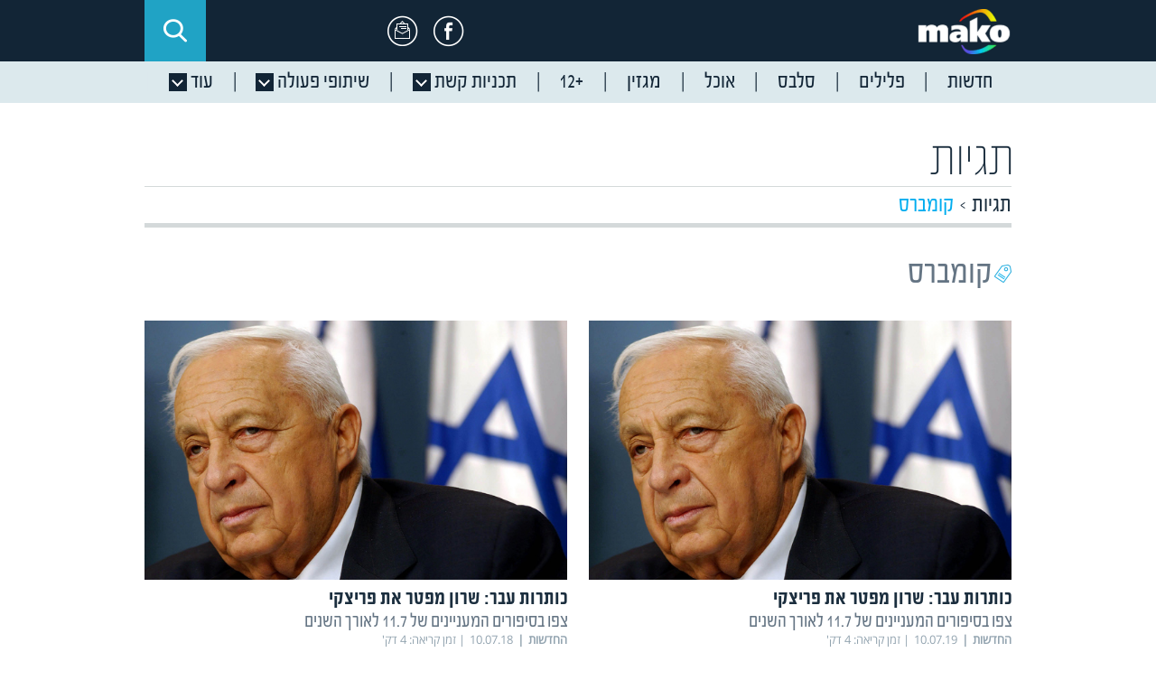

--- FILE ---
content_type: text/html;charset=UTF-8
request_url: https://www.mako.co.il/Tagit/%D7%A7%D7%95%D7%9E%D7%91%D7%A8%D7%A1?partner=articletagit
body_size: 24758
content:
<!DOCTYPE html><html lang="he" xmlns="http://www.w3.org/1999/xhtml" xmlns:fb="http://www.facebook.com/2008/fbml" class="medium-view">
		<head>
			<meta charset="UTF-8"/>
			<meta name="viewport" content="width=1024" />
		<script>

	function getReferrer(){
		const d = new Date();
		d.setTime(d.getTime() + (60 * 1000));
		const expires = "expires=" + d.toGMTString();
		const domain = "domain=" + location.host.substring(location.host.indexOf("."));
		const referrer = "mako_referrer=" + (document.referrer || "empty");
		document.cookie = referrer + ";" + expires + ";" + domain + ";path=/";
	}	
		
	function getStatsParams(altUrl){
		var params = '';
		if (location.search && altUrl.indexOf('mako.')!=-1) {
		    var parts = location.search.substring(1).split('&');	
		    for (var i = 0; i < parts.length; i++) {
		        var nv = parts[i].split('=');
		        if (nv[0] && (nv[0] == 'sCh' || nv[0] == 'pId' || nv[0].toLowerCase() == 'partner' || nv[0].indexOf('utm') == 0)) {
		              params += '&' + nv[0] +'='+ nv[1];
		          }
		    }
		    if (params !== ''){
		    	params = (altUrl.indexOf('?') !== altUrl.indexOf('&') ? '&' : '?') + params.substring(1);
		    }
		}
		return params;
	}
		var agent = navigator.userAgent.toLowerCase();
		var myUrl = window.location.href.toLowerCase();
		var isSmartPhone = (agent.indexOf('ipad') == -1 && (agent.indexOf('iphone') != -1 || agent.indexOf('android') != -1 ) )
		if(isSmartPhone){			
			//var isTvbeeDomain = location.host.indexOf("tvbee.co.il") != -1;
			var isSateliteDomain = location.host.indexOf("tvbee.co.il") != -1 || location.host.indexOf("www.n12")!= -1 || location.host.indexOf("tech12.co.il") != -1;
			var altUrl="";
			if(myUrl.indexOf(".mako") !== -1  || isSateliteDomain)
			{
					var mobileHostPrefix = isSateliteDomain ? 'm.' : 'mobile.';
					var isValidUrl = new RegExp("^(http|https)\://.*$").test(altUrl);
					if(altUrl.length && isValidUrl && (myUrl.toLowerCase().indexOf(altUrl.toLowerCase()) == -1)){
						getReferrer();
						var url=altUrl + getStatsParams(altUrl);
						window.location=url;						
					}else{
						if(myUrl.indexOf("/mako-vod-help")===-1){
							getReferrer();	
							window.location = window.location.href.replace(location.host.split('.')[0]+'.', mobileHostPrefix);
						}												
					}
			}
		}
		</script>
<meta http-equiv="X-UA-Compatible" content="IE=8" >
		<meta name="apple-itunes-app"
		content="app-id=340173260, app-argument=mako://hp?utm_source=makoMobile&utm_medium=SmartAppBanner&utm_campaign=makoMobilePromo" />
	<meta name="google-play-app"
		content="app-id=com.goldtouch.mako, app-argument=mako://hp?utm_source=makoMobile&utm_medium=SmartAppBanner&utm_campaign=makoMobilePromo" />
	<link rel="canonical" href="https://www.mako.co.il/Tagit/%D7%A7%D7%95%D7%9E%D7%91%D7%A8%D7%A1" />
	<link rel="alternate" media="handheld" href="https://mobile.mako.co.il/Tagit/%D7%A7%D7%95%D7%9E%D7%91%D7%A8%D7%A1" />
	<link rel="apple-touch-icon" href="//rcs.mako.co.il/images/apple-touch-icon.png" />
		<link rel="shortcut icon" href="//rcs.mako.co.il/images/favicon.ico" />
	<script type="application/ld+json">
			{
 "@context": "https://schema.org",
 "@type": "WebPage",
 "@id": "https://www.mako.co.il/Tagit/%D7%A7%D7%95%D7%9E%D7%91%D7%A8%D7%A1",
 "potentialAction": {"@type": "ViewAction"}
}</script>
	<meta name="description" content="קומברס - mako עם מגוון רחב של חדשות ועדכונים כולל תמונות, סרטי וידאו וכתבות על קומברס" />
	<title>קומברס | mako</title>
	<meta property="og:title" content="קומברס | mako" />
	<meta property="og:type" content="article" />
	<meta property="og:url" content="https://www.mako.co.il/Tagit/%D7%A7%D7%95%D7%9E%D7%91%D7%A8%D7%A1" />
	<meta property="og:image" content="https://img.mako.co.il/2009/03/16/27395.jpg" />
	<meta property="og:site_name" content="mako" />
	<meta property="fb:app_id" content="225736910835244" />
	<meta property="og:description" content="קומברס - mako עם מגוון רחב של חדשות ועדכונים כולל תמונות, סרטי וידאו וכתבות על קומברס" />
	<meta property="fb:pages" content="100462013796" />
	<meta name="external_title" content="" />
	<script type="text/javascript">
		var adsArea  = 'MAKOAREA=Lobby';
		var contentType = 'Lobby';
		var contentUsername = '';
		function MAKO_SETTINGS() {
            return {
                            'url' : "https://www.mako.co.il/Tagit/%D7%A7%D7%95%D7%9E%D7%91%D7%A8%D7%A1",
                            'type' : "article"
            }
		}
	</script>
	<link rel="image_src" href="https://img.mako.co.il/2009/03/16/27395.jpg" />
	<!-- Menuitem:  / nCommon / nTagit /   -->
<!-- google plus 1 -->
<script>
	var vcmidOfContent = '906616c6d1274210VgnVCM100000290c10acRCRD';
	var currentChannelId = '906616c6d1274210VgnVCM100000290c10acRCRD';
	var mainChannelId = '906616c6d1274210VgnVCM100000290c10acRCRD';
	var parentsChannels='906616c6d1274210VgnVCM100000290c10acRCRD';
	var isCM8 =  true;
	var OB_ContextKeyValue = 'mako';
	var OB_Platform = 'desktop';
	</script>
<script src="https://rcs.mako.co.il/js/p13n_mako_v7.js"></script>
<script src="https://rcs.mako.co.il/js/domo/domo-1.0.0.js"></script>
<script src="https://rcs.mako.co.il/js/scripts/domoBundle.js"></script>
<link href="https://rcs.mako.co.il/combined/HPbundle/neo-generic.css" rel="stylesheet" /><script>
	var staticResourcesUriPrefix = 'https://rcs.mako.co.il';
	var skinsUriPrefix = 'https://skn.mako.co.il';
	var imagesUriPrefix = 'https://img.mako.co.il';
	var usernameOnPage = null;
	var jsChannelName = '';	
  
	function skinsUriPrefixFunc()	{
		return skinsUriPrefix;
	}
	function imagesUriPrefixFunc()	{
		return imagesUriPrefix;
	}
</script>
<!-- Grab Google CDN's jQuery, with a protocol relative URL; fall back to local if offline -->
<script src="//rcs.mako.co.il/js/scripts/jquery-1.10.2.min.js"></script> 
<script src="//rcs.mako.co.il/js/scripts/jquery-migrate-1.2.1.min.js"></script> 
<script src="//rcs.mako.co.il/js/neo/jquery-ui.min.js"></script>
<script src="https://rcs.mako.co.il/combined/HPbundle/neoPreBundle.js"></script>


<link href="https://rcs.mako.co.il/css/newLobbyBundleV2.css" rel="stylesheet" /><script>
			var todayDate = '14.11.25';
		</script>
		<script async src="https://tags.dxmdp.com/tags/36699dd9-d954-4d40-be6a-4bbfce1f3652/dmp-provider.js"></script>

		<!-- header bidding -->
		<script id="vad-hb-snippet" data-publisher="mako">var _0x2050=['type','head','unshift','document','src','pubads','refresh','//cdn.valuad.cloud/hb/','now','top','random','vad_timestamp','vad-hb-script','push','disableInitialLoad','text/javascript','_vadHb','vad_rollout','appendChild','googletag','cmd','data-publisher','getItem','mako'];(function(_0x2886b3,_0x205089){var _0x484819=function(_0x58ee27){while(--_0x58ee27){_0x2886b3['push'](_0x2886b3['shift']());}};_0x484819(++_0x205089);}(_0x2050,0x10e));var _0x4848=function(_0x2886b3,_0x205089){_0x2886b3=_0x2886b3-0x0;var _0x484819=_0x2050[_0x2886b3];return _0x484819;};(function(){function _0x3568dd(){var _0x30ccc2='mako';window['vadPubId']=_0x30ccc2;var _0x27906d=_0x4848('0x11');var _0x8194e4=_0x4848('0x6');var _0x51c654=Date[_0x4848('0x2')]();var _0x5b82be=window['top'][_0x4848('0x15')]['createElement']('script');_0x5b82be[_0x4848('0x12')]=_0x4848('0x9');_0x5b82be['setAttribute'](_0x4848('0xf'),_0x30ccc2);_0x5b82be['id']=_0x8194e4;_0x5b82be['async']=!![];var _0x3fbf1d=_0x51c654-_0x51c654%(0x15180*0x3e8);var _0x75f0e9=parseInt(localStorage[_0x4848('0x10')](_0x4848('0x5')),0xa)||_0x3fbf1d;_0x5b82be[_0x4848('0x16')]=_0x4848('0x1')+_0x27906d+'-prod.js'+'?timestamp='+(_0x3fbf1d>_0x75f0e9?_0x3fbf1d:_0x75f0e9);window[_0x4848('0x3')]['document'][_0x4848('0x13')][_0x4848('0xc')](_0x5b82be);}function _0x390dd0(){window['googletag']=window[_0x4848('0xd')]||{'cmd':[]};var _0x100c01=window[_0x4848('0xd')];_0x100c01[_0x4848('0xe')]=_0x100c01[_0x4848('0xe')]||[];if(_0x100c01[_0x4848('0xe')]['unshift']){_0x100c01[_0x4848('0xe')][_0x4848('0x14')](function(){_0x100c01['pubads']()[_0x4848('0x8')]();});}else{_0x100c01[_0x4848('0xe')][_0x4848('0x7')](function(){_0x100c01[_0x4848('0x17')]()['disableInitialLoad']();});}}function _0x4c363e(){window[_0x4848('0xd')]=window[_0x4848('0xd')]||{'cmd':[]};var _0x187965=window['googletag'];_0x187965[_0x4848('0xe')][_0x4848('0x7')](function(){if(!window[_0x4848('0xa')]){_0x187965[_0x4848('0x17')]()[_0x4848('0x0')]();}});}var _0x402ccc=parseFloat(localStorage['getItem'](_0x4848('0xb')))||0x1;if(Math[_0x4848('0x4')]()<=_0x402ccc){_0x390dd0();_0x3568dd();setTimeout(function(){_0x4c363e();},0xbb8);}}());</script>
		
		<!-- Vignette Application Portal 16.2 (build 849477) (JAR 16.2.cumulative 2018-06-06 12:54:12 build 866503) -->
		<base target="_top" />
		<script>var __uzdbm_1 = "d1d06e91-4a01-456a-b34e-e4de124a905c";var __uzdbm_2 = "ZDU1N2VkZTgtY2oyai00Y2YwLTg2MzYtZDQzMWYwN2FmM2U2JDE4LjIxNi41Mi4zOQ==";var __uzdbm_3 = "7f9000d1d06e91-4a01-456a-b34e-e4de124a905c1-17631023713920-00108e635a1f28ecf5c10";var __uzdbm_4 = "false";var __uzdbm_5 = "uzmx";var __uzdbm_6 = "7f9000ff2ec327-1d58-4cf6-b492-b5bd5c8725fa1-17631023713920-3b7b35e854affbd110";var __uzdbm_7 = "mako.co.il";</script> <script>   (function (w, d, e, u, c, g, a, b) {     w["SSJSConnectorObj"] = w["SSJSConnectorObj"] || {       ss_cid: c,       domain_info: "auto",     };     w[g] = function (i, j) {       w["SSJSConnectorObj"][i] = j;     };     a = d.createElement(e);     a.async = true;     if (       navigator.userAgent.indexOf('MSIE') !== -1 ||       navigator.appVersion.indexOf('Trident/') > -1     ) {       u = u.replace("/advanced/", "/advanced/ie/");     }     a.src = u;     b = d.getElementsByTagName(e)[0];     b.parentNode.insertBefore(a, b);   })(     window, document, "script", "https://www.mako.co.il/18f5227b-e27b-445a-a53f-f845fbe69b40/stormcaster.js", "cj2l", "ssConf"   );   ssConf("c1", "https://www.mako.co.il");   ssConf("c3", "c99a4269-161c-4242-a3f0-28d44fa6ce24");   ssConf("au", "mako.co.il");   ssConf("cu", "validate.perfdrive.com, ssc"); </script></head>
		<body class="neo lobby">
		<script>
		if(window.mainChannelId && mainChannelId == '664fc865ef6ac510VgnVCM2000002a0c10acRCRD'){
			if(window.currentChannelId && (currentChannelId == '664fc865ef6ac510VgnVCM2000002a0c10acRCRD' || currentChannelId == 'f847e527ececc510VgnVCM2000002a0c10acRCRD')){
				$('body').addClass('tvbee homepage');
			}
			else{
				$('body').addClass('tvbee');
			}
		}else{
			window.mainChannelId && document.body.classList.add('ch'+window.mainChannelId.substr(0,16));
			if(window.currentChannelId && ((currentChannelId == '5ef20518b1dbe510VgnVCM2000002a0c10acRCRD') || (currentChannelId =='b06a50adbee78610VgnVCM2000002a0c10acRCRD'))){
				$('body').addClass('home');
			}
			if(window.currentChannelId && currentChannelId == '7775df40513b1310VgnVCM2000002a0c10acRCRD'){
				$('body').addClass('mivzakim');
			}
		}
		</script>
		<script src="https://rcs.mako.co.il/js/bannend.js" ></script>
<!-- Google Tag Manager -->
<noscript><iframe src="//www.googletagmanager.com/ns.html?id=GTM-T87PQS" height="0" width="0" style="display:none;visibility:hidden"></iframe></noscript>
<script>(function(w,d,s,l,i){w[l]=w[l]||[];w[l].push({'gtm.start':
new Date().getTime(),event:'gtm.js'});var f=d.getElementsByTagName(s)[0],
j=d.createElement(s),dl=l!='dataLayer'?'&l='+l:'';j.async=true;j.src=
'//www.googletagmanager.com/gtm.js?id='+i+dl;f.parentNode.insertBefore(j,f);
})(window,document,'script','dataLayer','GTM-T87PQS');</script>
<noscript><iframe src="//www.googletagmanager.com/ns.html?id=GTM-WH7Q78" height="0" width="0" style="display:none;visibility:hidden"></iframe></noscript>
<script>(function(w,d,s,l,i){w[l]=w[l]||[];w[l].push({'gtm.start':
new Date().getTime(),event:'gtm.js'});var f=d.getElementsByTagName(s)[0],
j=d.createElement(s),dl=l!='dataLayer'?'&l='+l:'';j.async=true;j.src=
'//www.googletagmanager.com/gtm.js?id='+i+dl;f.parentNode.insertBefore(j,f);
})(window,document,'script','dataLayer','GTM-WH7Q78');</script>
<!-- End Google Tag Manager -->
<script>(window.upManager || []).push("76410001");</script>
<!-- GPT script begin -->
<script>var makoReferrer = 'mako';if(document.referrer.length == 0){	makoReferrer = 'empty';	}else{var ref = document.referrer.split('?');	if (ref[0].indexOf("mako.co.il") ==-1)makoReferrer = 'other';}</script>
<script src="https://rcs.mako.co.il/js/scripts/MDcookie.js" ></script>
<script src="https://rcs.mako.co.il/js/dfp/dfp.js" ></script>
<script src="//www.mako.co.il/Collab/cm8/360Advert.js"></script>
<style>#Fullscreen_Wrapper iframe{width:100%;height:100%;position:fixed;left:0}</style>
<div id="Fullscreen_Wrapper" style="display:none;position:fixed;top:0;left:0;width:100%;height:100%;visibility:visible;z-index:2147483638;"></div>
<script async src="https://securepubads.g.doubleclick.net/tag/js/gpt.js"></script>
<script>
var gclidVal = 'FALSE';
try{gclidVal =(localStorage.getItem('mako_gclid') || location.search.indexOf('gclid=') > -1) ? 'TRUE' : 'FALSE';}catch(err){}
var agent = navigator.userAgent.toLowerCase();
var isNoOzenNeeded = (agent.indexOf('ipad') != -1 || agent.indexOf('iphone') != -1 || agent.indexOf('android') != -1 )
if (isNoOzenNeeded && window.DFP){DFP.ozenReady=true;}

var CM8MakoHN = window.houseNumbers ? ("&makoHN="+houseNumbers) : "";	
	var googletag = googletag || {};
	googletag.cmd = googletag.cmd || [];
	function addCustomCriteria(name, val){
		 (val &&  val != '' && val != 'null') ? googletag.pubads().setTargeting(name, val) : '';
}
	
if (isCM8){
	var googleAds = [];
    googletag.cmd.push(function (){
    // permutive code
    if (0===window.googletag.pubads().getTargeting("permutive").length){try{var g=window.localStorage.getItem("_pdfps");window.googletag.pubads().setTargeting("permutive",g?JSON.parse(g):[])}catch(e){}}
    
    var fullscreen = googletag.defineSlot('/242748299/mako/FULLSCREEN', [[970,250],[970,540]],'Fullscreen_Wrapper').setTargeting("FORMAT","FULLSCREEN").addService(googletag.pubads());
    
    // end permutive code
    var $presentationSelector = $('body.neo.presentation');
   	var isPresentaionPage = $presentationSelector && $presentationSelector.children().length != 0;
   	var presentaionPageExclude=(vcmidOfContent=="a078082f16540610VgnVCM2000002a0c10acRCRD");
    if(!isPresentaionPage || presentaionPageExclude){
   		googleAds[0]=googletag.defineSlot('/242748299/mako/PREMIUM', [[970,540],[970,330],[5,5],[3,3],[970,250]],'CM8ShowAd_MEGA_PLASMA_970X330').addService(googletag.pubads()).setTargeting("FORMAT", ["PLASMA1_970","MEGA_PLASMA","ELVIS_MEGAPLASMA","ELVIS_PLASMA","Billboard970"]).setCollapseEmptyDiv(true,true);
    }else{
    	googleAds[0]=googletag.defineSlot('/242748299/mako/PREMIUM', [[970,540],[970,330],[5,5],[3,3],[970,250]],'CM8ShowAd_MEGA_PLASMA_970X330').addService(googletag.pubads()).setTargeting("FORMAT", ["PLASMA1_970","MEGA_PLASMA","Billboard970"]).setCollapseEmptyDiv(true,true);		
    }
   	
    googleAds[1]=googletag.defineSlot('/242748299/mako/PLASMA1_750', [[750,140],[5,5]],'CM8ShowAd_PLASMA1_750X140').addService(googletag.pubads()).setTargeting("FORMAT", ["PLASMA1_750"]).setCollapseEmptyDiv(true,true);
      
    googleAds[2]=googletag.defineSlot('/242748299/mako/OZEN',[[160,600],[120,600],[240,400]],'mako_main_glideDiv').addService(googletag.pubads()).setTargeting("FORMAT","OZEN");
	googleAds[3] = googletag.defineSlot('/242748299/mako/JAMBO1_728',[728,90], 'CM8ShowAd_JAMBO1_728X90').addService(googletag.pubads()).setTargeting("FORMAT", "JAMBO1_728").setCollapseEmptyDiv(true,true);
    googleAds[4] = googletag.defineSlot('/242748299/mako/JAMBO1_970',[970,90], 'CM8ShowAd_JAMBO1_970X90').addService(googletag.pubads()).setTargeting("FORMAT", "JAMBO1_970").setCollapseEmptyDiv(true,true);
	googleAds[5] = googletag.defineSlot('/242748299/mako/CORNER_PEEL',[1,1], 'CM8ShowAd_CORNER_PEEL_1X1').addService(googletag.pubads()).setTargeting("FORMAT", "CORNER_PEEL").setCollapseEmptyDiv(true,true);
       
    googleAds[6] = googletag.defineSlot('/242748299/mako/MONSTER1_300',[300,250], 'CM8ShowAd_MONSTER1_300X250').addService(googletag.pubads()).setTargeting("FORMAT", "MONSTER1_300").setCollapseEmptyDiv(true,true);
    
    googleAds[7] = googletag.defineSlot('/242748299/mako/MONSTER2_300',[300,250], 'CM8ShowAd_MONSTER2_300X250').addService(googletag.pubads()).setTargeting("FORMAT", "MONSTER2_300");
    
    googleAds[8] = googletag.defineSlot('/242748299/mako/MONSTER3_300',[300,250], 'CM8ShowAd_MONSTER3_300X250').addService(googletag.pubads()).setTargeting("FORMAT", "MONSTER3_300");
	
    googleAds[9] = googletag.defineSlot('/242748299/mako/MONSTER1_250',[250,250], 'CM8ShowAd_MONSTER1_250X250').addService(googletag.pubads()).setTargeting("FORMAT", "MONSTER1_250");
    
    googleAds[10] = googletag.defineSlot('/242748299/mako/MONSTER2_250',[250,250], 'CM8ShowAd_MONSTER2_250X250').addService(googletag.pubads()).setTargeting("FORMAT","MONSTER2_250");
    
    googleAds[11] = googletag.defineSlot('/242748299/mako/MONSTER3_250',[250,250], 'CM8ShowAd_MONSTER3_250X250').addService(googletag.pubads()).setTargeting("FORMAT", "MONSTER3_250");
    
    googleAds[12] = googletag.defineSlot('/242748299/mako/POSTER',[300,600], 'CM8ShowAd_POSTER_300X600').addService(googletag.pubads()).setTargeting("FORMAT", "POSTER");
    
    googleAds[13] = googletag.defineSlot('/242748299/mako/POSTER2',[300,600], 'CM8ShowAd_POSTER2_300X600').addService(googletag.pubads()).setTargeting("FORMAT", "POSTER2");
    
    googleAds[14] = googletag.defineSlot('/242748299/mako/POSTER3',[300,600], 'CM8ShowAd_POSTER3_300X600').addService(googletag.pubads()).setTargeting("FORMAT", "POSTER3");
	
	googleAds[15]=googletag.defineSlot('/242748299/mako/INNER_OZEN',[120,600],'CM8ShowAd_OZEN1_120X600').addService(googletag.pubads()).setTargeting("FORMAT","OZEN_INNER").setCollapseEmptyDiv(true,true);
    
	googleAds[16]=googletag.defineSlot('/242748299/mako/COAST2COAST1_970',[970,90],'CM8ShowAd_COAST2COAST1_970X90').addService(googletag.pubads()).setTargeting("FORMAT","COAST2COAST1_970");
        
    googleAds[17]=googletag.defineSlot('/242748299/mako/COAST2COAST1_728',[728,90],'CM8ShowAd_COAST2COAST1_728X90').addService(googletag.pubads()).setTargeting("FORMAT","COAST2COAST1_728");
    
    googleAds[18]=googletag.defineSlot('/242748299/mako/STANDARD1',[234,60],'CM8ShowAd_STANDARD1_234X60').addService(googletag.pubads()).setTargeting("FORMAT","STANDARD1");
   
    googleAds[19]=googletag.defineSlot('/242748299/mako/CUBE1',[276,174],'CM8ShowAd_CUBE1_276X174').addService(googletag.pubads()).setTargeting("FORMAT","CUBE1");   
   
	googleAds[20] = googletag.defineSlot('/242748299/mako/ARTICLE1_250X250',[250,250], 'CM8ShowAd_ARTICLE1_250X250').addService(googletag.pubads()).setTargeting("FORMAT", "ARTICLE1_250X250").setCollapseEmptyDiv(true,true);
	
    googleAds[21] = googletag.defineSlot('/242748299/mako/ARTICLE1_300X250',[300,250],'CM8ShowAd_ARTICLE1_300X250').addService(googletag.pubads()).setTargeting("FORMAT", "ARTICLE1_300X250").setCollapseEmptyDiv(true,true);   
    
    googleAds[22] = googletag.defineSlot('/242748299/mako/MONSTER4_300',[300,250], 'CM8ShowAd_MONSTER4_300X250').addService(googletag.pubads()).setTargeting("FORMAT", "MONSTER4_300");
    googleAds[23] = googletag.defineSlot('/242748299/mako/MONSTER5_300',[300,250], 'CM8ShowAd_MONSTER5_300X250').addService(googletag.pubads()).setTargeting("FORMAT", "MONSTER5_300");
    googleAds[24] = googletag.defineSlot('/242748299/mako/MONSTER6_300',[300,250], 'CM8ShowAd_MONSTER6_300X250').addService(googletag.pubads()).setTargeting("FORMAT", "MONSTER6_300");
    googleAds[25] = googletag.defineSlot('/242748299/mako/MONSTER7_300',[300,250], 'CM8ShowAd_MONSTER7_300X250').addService(googletag.pubads()).setTargeting("FORMAT", "MONSTER7_300");
    googleAds[26] = googletag.defineSlot('/242748299/mako/MONSTER8_300',[300,250], 'CM8ShowAd_MONSTER8_300X250').addService(googletag.pubads()).setTargeting("FORMAT", "MONSTER8_300");
    googleAds[27] = googletag.defineSlot('/242748299/mako/MONSTER9_300',[300,250], 'CM8ShowAd_MONSTER9_300X250').addService(googletag.pubads()).setTargeting("FORMAT", "MONSTER9_300");
    googleAds[28] = googletag.defineSlot('/242748299/mako/MONSTER10_300',[300,250], 'CM8ShowAd_MONSTER10_300X250').addService(googletag.pubads()).setTargeting("FORMAT", "MONSTER10_300");
    googleAds[29] = googletag.defineSlot('/242748299/mako/ARTICLE2_300X250',[300,250],'CM8ShowAd_ARTICLE2_300X250').addService(googletag.pubads()).setTargeting("FORMAT", "ARTICLE2_300X250").setCollapseEmptyDiv(true,true);
    googleAds[30] = googletag.defineSlot('/242748299/mako/ARTICLE3_300X250',[300,250],'CM8ShowAd_ARTICLE3_300X250').addService(googletag.pubads()).setTargeting("FORMAT", "ARTICLE3_300X250").setCollapseEmptyDiv(true,true); 
    googleAds[31] = googletag.defineSlot('/242748299/mako/ARTICLE4_300X250',[300,250],'CM8ShowAd_ARTICLE4_300X250').addService(googletag.pubads()).setTargeting("FORMAT", "ARTICLE4_300X250").setCollapseEmptyDiv(true,true);
    googleAds[32] = googletag.defineSlot('/242748299/mako/ARTICLE5_300X250',[300,250],'CM8ShowAd_ARTICLE5_300X250').addService(googletag.pubads()).setTargeting("FORMAT", "ARTICLE5_300X250").setCollapseEmptyDiv(true,true); 
    googleAds[33] = googletag.defineSlot('/242748299/mako/ARTICLE6_300X250',[300,250],'CM8ShowAd_ARTICLE6_300X250').addService(googletag.pubads()).setTargeting("FORMAT", "ARTICLE6_300X250").setCollapseEmptyDiv(true,true);   
    
    googleAds[34]=googletag.defineSlot('/242748299/mako/MONSTER_300',[300,250], 'CM8ShowAd_MONSTER_300X250').addService(googletag.pubads()).setTargeting("FORMAT", "MONSTER_300").setCollapseEmptyDiv(true,true);
    googleAds[35]=googletag.defineSlot('/242748299/mako/DOUBLESTANDARD',[468,60],'CM8ShowAd_DOUBLESTANDARD_468X60').addService(googletag.pubads()).setTargeting("FORMAT","DOUBLESTANDARD").setCollapseEmptyDiv(true,true);
    
    
    //googleAds[29] = googletag.defineSlot('/242748299/mako/PREMIUM', [[6,6],[3,3]],'CM8ShowAd_BILLBOARD_970X400').addService(googletag.pubads()).setTargeting("FORMAT", "Billboard970").setCollapseEmptyDiv(true,true);
    
    if(window.contentType=='articleins'){
    	if(document.querySelector('link[rel="video_src"]')!=null){
    		addCustomCriteria("video","true");
    	}
    }
    
    window.DFP && googletag.defineOutOfPageSlot('/242748299/mako/TOPLAYER','DFP_TOPLAYER').addService(googletag.pubads()).setTargeting("FORMAT", "TOPLAYER");
      
       addCustomCriteria("makoHN", window.houseNumbers);
       //addCustomCriteria("MAKOAREA", '');
       addCustomCriteria("MAKOPAGE", '906616c6d1274210VgnVCM100000290c10acRCRD');
       addCustomCriteria("mako_referrer", makoReferrer);
       addCustomCriteria("CONTENTTYPE", window.contentType);
       addCustomCriteria("LEVEL4", 'null');
       addCustomCriteria("LEVEL5", 'null');
       addCustomCriteria("LEVEL6", 'null');
       addCustomCriteria("LEVEL7", 'null');  
       addCustomCriteria("GCLID", gclidVal);
	   // for test use
       var subDomainMako = location.hostname.split('.')[0];
       if (subDomainMako == 'wint' || subDomainMako == 'wadm') {
       	   addCustomCriteria("TEST", subDomainMako.toUpperCase()); 
       }
	   //googletag.pubads().collapseEmptyDivs(true);
	   //if (DFP && DFP.isHP){
	   //   googletag.pubads().enableSingleRequest();
       //}
       googletag.pubads().addEventListener('slotRenderEnded', function(event) {	
            window.domoBundle && domoBundle.handleAdEnded && domoBundle.handleAdEnded(event);	
            DFP && DFP.renderAdEnded && DFP.renderAdEnded(event); 
            if (event.slot.getSlotElementId() === 'Fullscreen_Wrapper' && event.isEmpty == false){
                document.querySelector('#Fullscreen_Wrapper').style.display = 'block';
            }
	    });
        googletag.enableServices();       
    });
    googletag.cmd.push(function (){
        googletag.display('Fullscreen_Wrapper');
    });
}    
</script>
<div id="DFP_TOPLAYER" style="height:0px"></div>
<script>window.DFP && window.Lazy && Lazy.js(function(){googletag.cmd.push(function() { googletag.display('DFP_TOPLAYER'); });}); </script>
<script async src="//mrb.upapi.net/code?w=5632346594213888&uponit=true"></script>
<header class="responsive">
		<div class="inner">
	<a class="logo" href="https://www.mako.co.il/">
						
					<img src="https://img.mako.co.il/2024/10/08/new-logo-mainMako2.0.png"  width="137" height="50">
				
				 </a>
				<div class="fb"><a href="https://www.facebook.com/keshet.mako/" target="_blank" data-event-action="Facebook"></a></div>
			<div class="mail"><a href="https://www.activetrail.co.il/mako" target="_blank" data-event-action="Newsletter"></a></div>
			<div class="forecast" data-feed="/AjaxPage?jspName=sideBarJsonResponse.jsp&type=weather">
				<div class="flexslider loading">
					<ul class="slides">
						<li><a href="/news-weather?partner=NavBar"></a></li>
					</ul>
				</div>
			</div>
			
			<div class="search" data-tags="/AjaxPage?jspName=popularTagsResponse.jsp">
				<a href="#" data-event-action="Search Icon"></a>
				
			</div>
		
		</div>
	</header>

<div class="navWrap not_for_print">
<nav class="responsive v2">
<div class="inner">

	<ul>
<li class="logo">
				<a href="https://www.mako.co.il/">
						
					<img src="https://img.mako.co.il/2024/10/08/stikyloMako2.0.png"  width="112" height="40">
				
				 </a>
				<li ><a href="https://www.n12.co.il/" ><b>חדשות</b><span class="moreBtn"></span></a></li>
			<li ><a href="https://www.mako.co.il/men" ><b>פלילים</b><span class="moreBtn"></span></a></li>
			<li ><a href="/entertainment" ><b>סלבס</b><span class="moreBtn"></span></a></li>
			<li ><a href="/food" ><b>אוכל</b><span class="moreBtn"></span></a></li>
			<li ><a href="https://www.mako.co.il/weekend" ><b>מגזין</b><span class="moreBtn"></span></a></li>
			<li ><a href="https://www.mako.co.il/mako-vod" ><b>+12</b><span class="moreBtn"></span></a></li>
			<li  class="programs"><a href="#"  data-event-action="Program DropDown"><b>תכניות קשת</b><span class="moreBtn"></span></a><div><div class="scrollable"><span class="closeBtn"></span><ul><li><figure>
	  									<img src="https://img.mako.co.il/2024/11/25/STAR2024_EPG_autoOrient_b.jpg" alt="" data-pic-f="/2024/11/25/STAR2024_EPG_autoOrient_f.jpg">
	  									<figcaption>
	  										<strong>הכוכב הבא</strong>
	  										<a href="/tv-the-next-star?Partner=NavBar"  target="_blank" >אתר התכנית</a>
											<a href="https://www.mako.co.il/mako-vod-keshet/the-next-star-s11?partner=NavBar"  target="_blank" >לפרקים המלאים</a>
	  									</figcaption>
									</figure></li><li><figure>
	  									<img src="https://img.mako.co.il/2022/09/20/ErtezNehederet_S20_EPG_re_autoOrient_b.jpg" alt="" data-pic-f="/2022/09/20/ErtezNehederet_S20_EPG_re_autoOrient_f.jpg">
	  									<figcaption>
	  										<strong>ארץ נהדרת</strong>
	  										<a href="/tv-erez-nehederet?Partner=NavBar" >אתר התכנית</a>
											<a href="https://www.mako.co.il/mako-vod-keshet/eretz_nehederet-s22?partner=NavBar" >לפרקים המלאים</a>
	  									</figcaption>
									</figure></li><li><figure>
	  									<img src="https://img.mako.co.il/2024/07/01/EPG_AmaizinRace_S1_LOGO_autoOrient_b.jpg" alt="" data-pic-f="/2024/07/01/EPG_AmaizinRace_S1_LOGO_autoOrient_f.jpg">
	  									<figcaption>
	  										<strong>המירוץ למיליון</strong>
	  										<a href="/tv-the_amazing_race?Partner=NavBar" >אתר התכנית</a>
											<a href="https://www.mako.co.il/mako-vod-keshet/the_amazing_race?partner=NavBar" >לפרקים המלאים</a>
	  									</figcaption>
									</figure></li><li><figure>
	  									<img src="https://img.mako.co.il/2024/02/28/MasterChef_11_EPG_autoOrient_b.jpg" alt="" data-pic-f="/2024/02/28/MasterChef_11_EPG_autoOrient_f.jpg">
	  									<figcaption>
	  										<strong>מאסטר שף</strong>
	  										<a href="/food-masterchef?Partner=NavBar" >אתר התכנית</a>
											<a href="https://www.mako.co.il/mako-vod-keshet/masterchef?partner=NavBar" >לפרקים המלאים</a>
	  									</figcaption>
									</figure></li><li><figure>
	  									<img src="https://img.mako.co.il/2024/02/22/HadshotHaboker2022_EPG_autoOrient_b.jpg" alt="" data-pic-f="/2024/02/22/HadshotHaboker2022_EPG_autoOrient_f.jpg">
	  									<figcaption>
	  										<strong>חדשות הבוקר עם ניב רסקין</strong>
	  										<a href="/tv-morning-news" >אתר התכנית</a>
											<a href="https://www.mako.co.il/mako-vod-keshet/morning_news?partner=NavBar" >לפרקים המלאים</a>
	  									</figcaption>
									</figure></li><li><figure>
	  									<img src="https://img.mako.co.il/2022/12/29/UVDA2022_EPG_autoOrient_b.jpg" alt="" data-pic-f="/2022/12/29/UVDA2022_EPG_autoOrient_f.jpg">
	  									<figcaption>
	  										<strong>עובדה</strong>
	  										<a href="/tv-ilana_dayan?Partner=NavBar" >אתר התכנית</a>
											<a href="https://www.mako.co.il/mako-vod-keshet/uvda?partner=NavBar" >לפרקים המלאים</a>
	  									</figcaption>
									</figure></li><li><figure>
	  									<img src="https://img.mako.co.il/2017/09/07/I-atum-erev-tov-3_b.jpg" alt="" data-pic-f="/2017/09/07/f-shakoof-2.png">
	  									<figcaption>
	  										<strong>ערב טוב עם גיא פינס</strong>
	  										<a href="/good-evening-with-guy-pines?partner=NavBar"  target="_blank" >אתר התכנית</a>
											<a href="https://www.mako.co.il/mako-vod-keshet/good-evening-with-guy-pines?partner=NavBar"  target="_blank" >לפרקים המלאים</a>
	  									</figcaption>
									</figure></li><li><figure>
	  									<img src="https://img.mako.co.il/2020/02/16/Hasifa2020-LOGO-I_b.jpg" alt="" data-pic-f="/2020/02/16/Hasifa2020-LOGO-F-2.png">
	  									<figcaption>
	  										<strong>חשיפה</strong>
	  										<a href="/tv-exposure?Partner=NavBar" >אתר התכנית</a>
											<a href="https://www.mako.co.il/mako-vod-keshet/exposure?partner=NavBar" >לפרקים המלאים</a>
	  									</figcaption>
									</figure></li><li><figure>
	  									<img src="https://img.mako.co.il/2023/06/01/HatunaS06_epg_autoOrient_b.jpg" alt="" data-pic-f="/2023/06/01/HatunaS06_epg_autoOrient_f.jpg">
	  									<figcaption>
	  										<strong>חתונה ממבט ראשון</strong>
	  										<a href="https://www.mako.co.il/tv-married-at-first-sight" >אתר התכנית</a>
											<a href="https://www.mako.co.il/mako-vod-keshet/wedding-at-first-sight-s6?partner=NavBar" >לפרקים המלאים</a>
	  									</figcaption>
									</figure></li><li><figure>
	  									<img src="https://img.mako.co.il/2022/11/07/HaMitbahHamenazeh_VIP_EPG_autoOrient_b.jpg" alt="" data-pic-f="/2022/11/07/HaMitbahHamenazeh_VIP_EPG_autoOrient_f.jpg">
	  									<figcaption>
	  										<strong>המטבח המנצח VIP</strong>
	  										<a href="/tv-mkr_israel?Partner=NavBar" >אתר התכנית</a>
											<a href="https://www.mako.co.il/mako-vod-keshet/mkr_israel?partner=NavBar" >לפרקים המלאים</a>
	  									</figcaption>
									</figure></li><li><figure>
	  									<img src="https://img.mako.co.il/2023/01/08/NinjaS05_EPG_autoOrient_b.jpg" alt="" data-pic-f="/2023/01/08/NinjaS05_EPG_autoOrient_f.jpg">
	  									<figcaption>
	  										<strong>נינג'ה ישראל 2023</strong>
	  										<a href="/tv-ninja_israel?Partner=NavBar" >אתר התכנית</a>
											<a href="https://www.mako.co.il/mako-vod-keshet/ninja_israel?partner=NavBar" >לפרקים המלאים</a>
	  									</figcaption>
									</figure></li><li><figure>
	  									<img src="https://img.mako.co.il/2023/07/23/HaKumaHa12_EPG_autoOrient_b.jpg" alt="" data-pic-f="/2023/07/23/HaKumaHa12_EPG_autoOrient_f.jpg">
	  									<figcaption>
	  										<strong>הקומה ה-12</strong>
	  										<a href="/finances-real-estate/floor12?partner=NavBar" >אתר התכנית</a>
											<a href="https://www.mako.co.il/mako-vod-keshet/hakoma_h_12?partner=NavBar" >לפרקים המלאים</a>
	  									</figcaption>
									</figure></li><li class="footer">
						<ul>
							<li class="tv"><a href="/tv?partner=NavBar">אתרי התכניות</a></li>
							<li class="vod"><a href="https://www.mako.co.il/mako-vod?partner=NavBar">פרקים מלאים</a></li>
							<li><a href="/tv-tv-schedule?partner=NavBar">לוח השידורים</a></li>
							<li><a href="/tv-joinus?partner=NavBar">הרשמה לתכניות</a></li>
						</ul>
					</li>
				</ul></div></div></li>
			<li  class="specials"><a href="#" ><b>שיתופי פעולה</b><span class="moreBtn"></span></a><div><div class="scrollable"><span class="closeBtn"></span><ul><li ><a href="https://www.mako.co.il/study-career-open-days"  target="_blank" >בדרך לתואר</a></li><li ><a href="https://www.mako.co.il/study-career-career/drushim"  target="_blank" >דרושים IL</a></li><li ><a href="https://www.mako.co.il/special-accompanying_child" >ילד/ה מלווה</a></li><li ><a href="https://www.mako.co.il/special-we_all_achla" >כולנו אחלה</a></li><li ><a href="https://www.mako.co.il/tv-married-at-first-sight/season7-cash_cal_pro" >לצאת מהאוטומט</a></li><li ><a href="https://www.mako.co.il/special-xtra_magazine"  target="_blank" >מגזין XTRA</a></li><li ><a href="https://www.mako.co.il/special-easy_miluim" >מצדיעים למילואים</a></li><li ><a href="https://www.mako.co.il/health-magazine/healthy_beautiful_skin" >עור בריא זה עור יפה</a></li><li ><a href="https://www.mako.co.il/special-tamar_israeli" >תמר ישראלי ובריא</a></li><li  class="en"><a href="https://www.mako.co.il/special-cow_free" >CowFree</a></li><li  class="en"><a href="https://www.mako.co.il/news-med12?makoOpenExternal=1"  target="_blank" >MED12</a></li><li  class="en"><a href="https://www.mako.co.il/finances-special/medio_nadlan" >MEDIO נדל''ן</a></li><li  class="en"><a href="https://www.mako.co.il/special-senses" >SENSES</a></li><li ><a href="https://www.mako.co.il/special"  target="_blank" >רוצים לזכות בפרס?</a></li></ul></div></div></li>
			<li  class="en"><a href="https://www.tvbee.co.il/" ><b>tvbee</b><span class="moreBtn"></span></a></li>
			<li ><a href="https://www.mako.co.il/pzm" ><b>צבא וביטחון</b><span class="moreBtn"></span></a></li>
			<li ><a href="/health" ><b>בריאות</b><span class="moreBtn"></span></a></li>
			<li  class="en"><a href="https://www.mako.co.il/hix" ><b>HIX</b><span class="moreBtn"></span></a></li>
			<li ><a href="/culture" ><b>טלוויזיה ותרבות</b><span class="moreBtn"></span></a></li>
			<li ><a href="https://www.mako.co.il/press_and_marketing" ><b>תקשורת ושיווק</b><span class="moreBtn"></span></a></li>
			<li ><a href="/music" ><b>מוזיקה</b><span class="moreBtn"></span></a></li>
			<li  class="en"><a href="https://hitlist.mako.co.il/" ><b>mako היטליסט</b><span class="moreBtn"></span></a></li>
			<li ><a href="https://www.mako.co.il/spirituality-popular_culture/Article-494842ff06e9431006.htm" ><b>כניסת שבת</b><span class="moreBtn"></span></a></li>
			<li ><a href="/finances" ><b>כסף</b><span class="moreBtn"></span></a></li>
			<li ><a href="/home-family" ><b>הורים</b><span class="moreBtn"></span></a></li>
			<li ><a href="https://www.mako.co.il/living" ><b>עיצוב הבית</b><span class="moreBtn"></span></a></li>
			<li  class="en"><a href="http://fashionforward.mako.co.il" ><b>Fashion Forward</b><span class="moreBtn"></span></a></li>
			<li ><a href="/nexter" ><b>דיגיטל</b><span class="moreBtn"></span></a></li>
			<li ><a href="/travel" ><b>חופש</b><span class="moreBtn"></span></a></li>
			<li ><a href="http://www.mako.co.il/finances-law" ><b>משפט</b><span class="moreBtn"></span></a></li>
			<li ><a href="https://www.mako.co.il/spirituality-newage/horoscope" ><b>הורוסקופ</b><span class="moreBtn"></span></a></li>
			<li ><a href="/ninemonth" ><b>9 חודשים</b><span class="moreBtn"></span></a></li>
			<li ><a href="https://www.auto.co.il/?partner=NavBar" ><b>אוטו</b><span class="moreBtn"></span></a></li>
			<li ><a href="/pride" ><b>גאווה</b><span class="moreBtn"></span></a></li>
			<li ><a href="https://www.mako.co.il/help-sitemap/Article-cd09064c4d2b591027.htm" ><b>מפת אתר</b><span class="moreBtn"></span></a></li>
			<li ><a href="https://shironet.mako.co.il/?partner=NavBar" ><b>שירונט</b><span class="moreBtn"></span></a></li>
			<li ><a href="https://www.mako.co.il/tv-special/whats_up_keshet" ><b>מה קורה בקשת</b><span class="moreBtn"></span></a></li>
			<li ><a href="https://jobs.keshet-mediagroup.com/" ><b>בואו לעבוד איתנו</b><span class="moreBtn"></span></a></li>
			<li ><a href="https://www.activetrail.co.il/mako/?utm_source=mako&utm_medium=NavBar_HP&utm_campaign=Newsletter" ><b>הניוזלטרים שלנו</b><span class="moreBtn"></span></a></li>
			<li ><a href="https://www.mako-publishers.com?makoOpenChromeTabs=1" ><b>פרסמו אצלנו</b><span class="moreBtn"></span></a></li>
			<li ><a href="https://www.mako.co.il/news-news-flash" ><b>מבזקים</b><span class="moreBtn"></span></a></li>
			<li ><a href="https://www.mako.co.il/special-projects" ><b>פרויקטים מיוחדים</b><span class="moreBtn"></span></a></li>
			<li  class="en"><a href="https://easy.co.il/home/?utm_source=mako&utm_campaign=homepage&utm_medium=link" ><b>easy</b><span class="moreBtn"></span></a></li>
			<li class="more-menu">
	<a href="#" data-event-action="More DropDown"><b>עוד</b><span class="moreBtn"></span></a>
	<div>
		<div class="scrollable">
			<span class="closeBtn"></span>
			<ul>
				<li><a href="https://www.n12.co.il/">חדשות</a></li><li><a href="https://www.mako.co.il/men">פלילים</a></li><li><a href="/entertainment">סלבס</a></li><li><a href="/food">אוכל</a></li><li><a href="https://www.mako.co.il/weekend">מגזין</a></li><li><a href="https://www.mako.co.il/mako-vod">+12</a></li><li class="programs"><a href="#">תכניות קשת</a></li><li class="specials"><a href="#">שיתופי פעולה</a></li><li class="en"><a href="https://www.tvbee.co.il/">tvbee</a></li><li><a href="https://www.mako.co.il/pzm">צבא וביטחון</a></li><li><a href="/health">בריאות</a></li><li class="en"><a href="https://www.mako.co.il/hix">HIX</a></li><li><a href="/culture">טלוויזיה ותרבות</a></li><li><a href="https://www.mako.co.il/press_and_marketing">תקשורת ושיווק</a></li><li><a href="/music">מוזיקה</a></li><li class="en"><a href="https://hitlist.mako.co.il/">mako היטליסט</a></li><li><a href="https://www.mako.co.il/spirituality-popular_culture/Article-494842ff06e9431006.htm">כניסת שבת</a></li><li><a href="/finances">כסף</a></li><li><a href="/home-family">הורים</a></li><li><a href="https://www.mako.co.il/living">עיצוב הבית</a></li><li class="en"><a href="http://fashionforward.mako.co.il">Fashion Forward</a></li><li><a href="/nexter">דיגיטל</a></li><li><a href="/travel">חופש</a></li><li><a href="http://www.mako.co.il/finances-law">משפט</a></li><li><a href="https://www.mako.co.il/spirituality-newage/horoscope">הורוסקופ</a></li><li><a href="/ninemonth">9 חודשים</a></li><li><a href="https://www.auto.co.il/?partner=NavBar">אוטו</a></li><li><a href="/pride">גאווה</a></li><li><a href="https://www.mako.co.il/help-sitemap/Article-cd09064c4d2b591027.htm">מפת אתר</a></li><li><a href="https://shironet.mako.co.il/?partner=NavBar">שירונט</a></li><li><a href="https://www.mako.co.il/tv-special/whats_up_keshet">מה קורה בקשת</a></li><li><a href="https://jobs.keshet-mediagroup.com/">בואו לעבוד איתנו</a></li><li><a href="https://www.activetrail.co.il/mako/?utm_source=mako&utm_medium=NavBar_HP&utm_campaign=Newsletter">הניוזלטרים שלנו</a></li><li><a href="https://www.mako-publishers.com?makoOpenChromeTabs=1">פרסמו אצלנו</a></li><li><a href="https://www.mako.co.il/news-news-flash">מבזקים</a></li><li><a href="https://www.mako.co.il/special-projects">פרויקטים מיוחדים</a></li><li class="en"><a href="https://easy.co.il/home/?utm_source=mako&utm_campaign=homepage&utm_medium=link">easy</a></li></ul>
		</div>
	</div>
</li>
<li class="search" data-tags="/AjaxPage?jspName=popularTagsResponse.jsp"><a href="#" data-event-action="Search Icon"></a>
	<div class="content">
		<div class="scrollable">
			<span class="closeBtn"></span>
			<div data-search='{"dataURL": "/autocomplete/SearchesKeywords.ashx"}'>
				<form action="/Search" autocomplete="off">
					<input type="text" name="searchstring_input" placeholder="מה אתה מחפש?" value=""/>
					<input type="hidden" value="906616c6d1274210VgnVCM100000290c10acRCRD" name="vgnextoid" id="vgnextoid">
					<input type="hidden" value="" name="partnerURL" id="partnerURL">
					<input type="hidden" value="regular" name="formType" id="formType">
					<input type="submit" value="חפש"/>
					<span class="inputText"></span>
									
															
				</form>
				<div class="ui-autocomplete-wrapper"></div>	
			</div>
			<div class="recommend">
				<strong>המומלצים</strong>
				<div class="programs"><ul></ul></div>
				<div class="peopleTags"><ul></ul></div>
				<div class="tags"><ul></ul></div>
			</div>
		</div>
	</div>			
</li>
</ul>
</div>
	
</nav>
</div>
<div id="top-strip-v_2017">
				<div>
					<!-- noTop Page Strip -->
<div style="width:auto;" class="empty"></div>
<style>
.neo.articleins div#neoTopStrip .empty{
	margin-top:-24px;
}
</style></div>
			</div>
			<div id="mako_main_glideDiv">
					<script>
		if(window.DFP && !DFP.ozenReady){
			if(DFP.isStandard || (typeof DFP.isNeo !=="undefined" && !DFP.isNeo && !DFP.isHP))
				googletag.cmd.push(function() { googletag.display('mako_main_glideDiv'); });
			else
				DFP.savedDisplay.push('mako_main_glideDiv');
			DFP.ozenReady=true;
		}
		</script>
	<div class="ad b120X600 cm8">
			<div id="CM8ShowAd_OZEN_120X600" data-title="OZEN_120X600">
			<script>			
				window.DFP && DFP.showBanner('OZEN','120X600');				
			</script>
			</div>
		</div>
<script>
		if(window.DFP && !DFP.ozenReady){
			if(DFP.isStandard || (typeof DFP.isNeo !=="undefined" && !DFP.isNeo && !DFP.isHP))
				googletag.cmd.push(function() { googletag.display('mako_main_glideDiv'); });
			else
				DFP.savedDisplay.push('mako_main_glideDiv');
			DFP.ozenReady=true;
		}
		</script>
	<div class="ad b160X600 cm8">
			<div id="CM8ShowAd_OZEN_160X600" data-title="OZEN_160X600">
			<script>			
				window.DFP && DFP.showBanner('OZEN','160X600');				
			</script>
			</div>
		</div>
</div>
			<div class="mako_scroller_container">
			<div class="mako_content_container">
			<div class="mako_main_main_containter">
			<div class="ad b970X90XJAMBO large-mid-ad cm8">
			<div id="CM8ShowAd_JAMBO1_970X90" data-title="JAMBO1_970X90">
			<script>			
				window.DFP && DFP.showBanner('JAMBO1','970X90');				
			</script>
			</div>
		</div>
<div class="ad b970X330 cm8">
			<div id="CM8ShowAd_MEGA_PLASMA_970X330" data-title="MEGA_PLASMA_970X330">
			<script>			
				window.DFP && DFP.showBanner('MEGA_PLASMA','970X330');				
			</script>
			</div>
		</div>
<script>jsChannelName = 'תגיות';</script>
	    <header class="skin-v_2017 not_for_print"><strong>תגיות</strong></header><nav class="breadcrumbs-v_2017">
	<span class="tagit"><ul class="navigation navigation_small">
				<li><a>תגיות</a></li>
				<li class="here"><a class="pr_here">קומברס</a></li>
			</ul></span></nav>
	<!-- begin page content area -->				
					<style type="text/css">

.vign-breadcrumbsContainer {
  border: none;
  margin: 0;
  padding: 3px 9px;
}
.vign-breadcrumbsList {
  list-style-type: none;
  margin: 0;
  padding: 0;
}
.vign-breadcrumbsList .vign-last {
  background: none;
}
</style>
<table border="0" cellpadding="0" cellspacing="0" class="mako_main_panel_table">
	<tr><td class="mako_main_portlet_group_container_td single-col" align="right"><div class="mako_main_portlet_container">
<!-- (1)  -->
<strong class="tagTitle">קומברס</strong>
</div>

<!-- Mako chrome (default) portlet chrome for Neo Tag About portlet - end --><div class="mako_main_portlet_container">
<div id="neoTagFlodding" name="tagitChannelFlodding_div" class="itemsWrap free-items">
<ul>
<li>
		<div class="hover">
        		<div class="image_inside s468x287">
		<a href="/news-specials/today-in-history-q3_2019/Article-8b1e2af1cdddb61027.htm?partner=tagit">
		<img src="https://img.mako.co.il/2019/07/12/895548_I.jpg" loading="lazy" width="468" height="287" alt="צפו בסיפורים המעניינים של 11.7 לאורך השנים (צילום: Flash 90, חדשות)" title="צפו בסיפורים המעניינים של 11.7 לאורך השנים (צילום: Flash 90, חדשות)">
		</a>		<div class="corner_holder">
			<div class="generic_trwhite"><div class="generic_brwhite"></div></div>
		</div>
	</div>
	<div class="line-clamp">
          		<h5><a href="/news-specials/today-in-history-q3_2019/Article-8b1e2af1cdddb61027.htm?partner=tagit">כותרות עבר: שרון מפטר את פריצקי</a></h5>
          		<p><a href="/news-specials/today-in-history-q3_2019/Article-8b1e2af1cdddb61027.htm?partner=tagit">צפו בסיפורים המעניינים של 11.7 לאורך השנים</a></p>
			</div>
			<div class="social-share big" data-share="facebook,twitter,whatsapp" data-url="http://www.mako.co.il/news-specials/today-in-history-q3_2019/Article-8b1e2af1cdddb61027.htm?partner=tagit" data-title="כותרות עבר: שרון מפטר את פריצקי" data-description="צפו בסיפורים המעניינים של 11.7 לאורך השנים">
				<a class="fancybox.ajax" data-network="email" href="/AjaxPage?jspName=neoSendToFriendForm.jsp&fromStatusBar=fromStatusBar&subject=%D7%9B%D7%95%D7%AA%D7%A8%D7%95%D7%AA+%D7%A2%D7%91%D7%A8%3A+%D7%A9%D7%A8%D7%95%D7%9F+%D7%9E%D7%A4%D7%98%D7%A8+%D7%90%D7%AA+%D7%A4%D7%A8%D7%99%D7%A6%D7%A7%D7%99&sendURL=http%3A%2F%2Fwww.mako.co.il%2Fnews-specials%2Ftoday-in-history-q3_2019%2FArticle-8b1e2af1cdddb61027.htm%3Fpartner%3Dtagit%26partner%3Dsend_to_friend" target="_blank"></a>
			</div>
		</div>
			<a class="channelName" href="/ChannelTagit?tagName=%D7%A7%D7%95%D7%9E%D7%91%D7%A8%D7%A1&vgnextoid=31750a2610f26110VgnVCM1000005201000aRCRD">
						<span>החדשות</span>
					</a>
				<span data-datetime="1562796189213"><span class="time"> זמן קריאה: </span>4<span class="time"> דק'</span></span></li>
<li>
		<div class="hover">
        		<div class="image_inside s468x287">
		<a href="/news-specials/today-in-history-q3_2018/Article-62ddba355168461004.htm?partner=tagit">
		<img src="https://img.mako.co.il/2019/07/12/895548_I.jpg" loading="lazy" width="468" height="287" alt="צפו בסיפורים המעניינים של 11.7 לאורך השנים (צילום: Flash 90, חדשות)" title="צפו בסיפורים המעניינים של 11.7 לאורך השנים (צילום: Flash 90, חדשות)">
		</a>		<div class="corner_holder">
			<div class="generic_trwhite"><div class="generic_brwhite"></div></div>
		</div>
	</div>
	<div class="line-clamp">
          		<h5><a href="/news-specials/today-in-history-q3_2018/Article-62ddba355168461004.htm?partner=tagit">כותרות עבר: שרון מפטר את פריצקי</a></h5>
          		<p><a href="/news-specials/today-in-history-q3_2018/Article-62ddba355168461004.htm?partner=tagit">צפו בסיפורים המעניינים של 11.7 לאורך השנים</a></p>
			</div>
			<div class="social-share big" data-share="facebook,twitter,whatsapp" data-url="http://www.mako.co.il/news-specials/today-in-history-q3_2018/Article-62ddba355168461004.htm?partner=tagit" data-title="כותרות עבר: שרון מפטר את פריצקי" data-description="צפו בסיפורים המעניינים של 11.7 לאורך השנים">
				<a class="fancybox.ajax" data-network="email" href="/AjaxPage?jspName=neoSendToFriendForm.jsp&fromStatusBar=fromStatusBar&subject=%D7%9B%D7%95%D7%AA%D7%A8%D7%95%D7%AA+%D7%A2%D7%91%D7%A8%3A+%D7%A9%D7%A8%D7%95%D7%9F+%D7%9E%D7%A4%D7%98%D7%A8+%D7%90%D7%AA+%D7%A4%D7%A8%D7%99%D7%A6%D7%A7%D7%99&sendURL=http%3A%2F%2Fwww.mako.co.il%2Fnews-specials%2Ftoday-in-history-q3_2018%2FArticle-62ddba355168461004.htm%3Fpartner%3Dtagit%26partner%3Dsend_to_friend" target="_blank"></a>
			</div>
		</div>
			<a class="channelName" href="/ChannelTagit?tagName=%D7%A7%D7%95%D7%9E%D7%91%D7%A8%D7%A1&vgnextoid=31750a2610f26110VgnVCM1000005201000aRCRD">
						<span>החדשות</span>
					</a>
				<span data-datetime="1531264560000"><span class="time"> זמן קריאה: </span>4<span class="time"> דק'</span></span></li>
<li>
		<div class="hover">
        		<div class="image_inside s304x186">
		<a href="/news-law/crime-q1_2018/Article-8f99c90c332e161004.htm?partner=tagit">
		<img src="https://img.mako.co.il/2018/04/22/963878_I_reduced.jpg" loading="lazy" width="304" height="186" alt="אלכסנדר עם נחיתתו בישראל" title="אלכסנדר עם נחיתתו בישראל">
		</a>		<div class="corner_holder">
			<div class="generic_trwhite"><div class="generic_brwhite"></div></div>
		</div>
	</div>
	<div class="line-clamp">
          		<h5><a href="/news-law/crime-q1_2018/Article-8f99c90c332e161004.htm?partner=tagit">צפו: קובי אלכסנדר נחת בישראל</a></h5>
          		<p><a href="/news-law/crime-q1_2018/Article-8f99c90c332e161004.htm?partner=tagit">האסיר המוסגר הגיע ארצה בדרך לעונש מאסר</a></p>
			</div>
			<div class="social-share " data-share="facebook,twitter,whatsapp" data-url="http://www.mako.co.il/news-law/crime-q1_2018/Article-8f99c90c332e161004.htm?partner=tagit" data-title="צפו: קובי אלכסנדר נחת בישראל" data-description="האסיר המוסגר הגיע ארצה בדרך לעונש מאסר">
				<a class="fancybox.ajax" data-network="email" href="/AjaxPage?jspName=neoSendToFriendForm.jsp&fromStatusBar=fromStatusBar&subject=%D7%A6%D7%A4%D7%95%3A+%D7%A7%D7%95%D7%91%D7%99+%D7%90%D7%9C%D7%9B%D7%A1%D7%A0%D7%93%D7%A8+%D7%A0%D7%97%D7%AA+%D7%91%D7%99%D7%A9%D7%A8%D7%90%D7%9C&sendURL=http%3A%2F%2Fwww.mako.co.il%2Fnews-law%2Fcrime-q1_2018%2FArticle-8f99c90c332e161004.htm%3Fpartner%3Dtagit%26partner%3Dsend_to_friend" target="_blank"></a>
			</div>
		</div>
			<a class="channelName" href="/ChannelTagit?tagName=%D7%A7%D7%95%D7%9E%D7%91%D7%A8%D7%A1&vgnextoid=31750a2610f26110VgnVCM1000005201000aRCRD">
						<span>החדשות</span>
					</a>
				<span data-datetime="1519918860000"><span class="time"> זמן קריאה: </span>4<span class="time"> דק'</span></span></li>
<li>
		<div class="hover">
        		<div class="image_inside s304x186">
		<a href="/news-specials/today-in-history-q3_2017/Article-a3d09dce86e2d51004.htm?partner=tagit">
		<img src="https://img.mako.co.il/2019/07/12/895548_I_reduced.jpg" loading="lazy" width="304" height="186" alt="צפו בסיפורים המעניינים של 11.7 לאורך השנים (צילום: Flash 90, חדשות)" title="צפו בסיפורים המעניינים של 11.7 לאורך השנים (צילום: Flash 90, חדשות)">
		</a>		<div class="corner_holder">
			<div class="generic_trwhite"><div class="generic_brwhite"></div></div>
		</div>
	</div>
	<div class="line-clamp">
          		<h5><a href="/news-specials/today-in-history-q3_2017/Article-a3d09dce86e2d51004.htm?partner=tagit">כותרות עבר: שרון מפטר את פריצקי</a></h5>
          		<p><a href="/news-specials/today-in-history-q3_2017/Article-a3d09dce86e2d51004.htm?partner=tagit">צפו בסיפורים המעניינים של 11.7 לאורך השנים</a></p>
			</div>
			<div class="social-share " data-share="facebook,twitter,whatsapp" data-url="http://www.mako.co.il/news-specials/today-in-history-q3_2017/Article-a3d09dce86e2d51004.htm?partner=tagit" data-title="כותרות עבר: שרון מפטר את פריצקי" data-description="צפו בסיפורים המעניינים של 11.7 לאורך השנים">
				<a class="fancybox.ajax" data-network="email" href="/AjaxPage?jspName=neoSendToFriendForm.jsp&fromStatusBar=fromStatusBar&subject=%D7%9B%D7%95%D7%AA%D7%A8%D7%95%D7%AA+%D7%A2%D7%91%D7%A8%3A+%D7%A9%D7%A8%D7%95%D7%9F+%D7%9E%D7%A4%D7%98%D7%A8+%D7%90%D7%AA+%D7%A4%D7%A8%D7%99%D7%A6%D7%A7%D7%99&sendURL=http%3A%2F%2Fwww.mako.co.il%2Fnews-specials%2Ftoday-in-history-q3_2017%2FArticle-a3d09dce86e2d51004.htm%3Fpartner%3Dtagit%26partner%3Dsend_to_friend" target="_blank"></a>
			</div>
		</div>
			<a class="channelName" href="/ChannelTagit?tagName=%D7%A7%D7%95%D7%9E%D7%91%D7%A8%D7%A1&vgnextoid=31750a2610f26110VgnVCM1000005201000aRCRD">
						<span>החדשות</span>
					</a>
				<span data-datetime="1499729760000"><span class="time"> זמן קריאה: </span>4<span class="time"> דק'</span></span></li>
<li><div class="banner_monster"></div></li><li>
		<div class="hover">
        		<div class="image_inside s304x186">
		<a href="/news-channel2/Economy-Newcast-q1_2017/Article-790951222ab7a51004.htm?partner=tagit">
		<img src="https://media.mako.co.il/FrameCapture/FrameCapture.do?format=TB-Pictures-IReduce&vcmID=ade851222ab7a510VgnVCM100000290c10acRCRD&ts=1760676846&auto=false" loading="lazy" width="304" height="186" alt="העונש למייסד קומברס: &#34;לא מאוזן&#34;" title="העונש למייסד קומברס: &#34;לא מאוזן&#34;">
		</a>		<div class="corner_holder">
			<div class="generic_trwhite"><div class="generic_brwhite"></div></div>
		</div>
	</div>
	<div class="line-clamp">
          		<h5><a href="/news-channel2/Economy-Newcast-q1_2017/Article-790951222ab7a51004.htm?partner=tagit">העונש למייסד קומברס: "לא מאוזן"</a></h5>
          		<p><a href="/news-channel2/Economy-Newcast-q1_2017/Article-790951222ab7a51004.htm?partner=tagit">המדענית הראשית בחברה לשעבר בריאיון</a></p>
			</div>
			<div class="social-share " data-share="facebook,twitter,whatsapp" data-url="http://www.mako.co.il/news-channel2/Economy-Newcast-q1_2017/Article-790951222ab7a51004.htm?partner=tagit" data-title="העונש למייסד קומברס: "לא מאוזן"" data-description="המדענית הראשית בחברה לשעבר בריאיון">
				<a class="fancybox.ajax" data-network="email" href="/AjaxPage?jspName=neoSendToFriendForm.jsp&fromStatusBar=fromStatusBar&subject=%D7%94%D7%A2%D7%95%D7%A0%D7%A9+%D7%9C%D7%9E%D7%99%D7%99%D7%A1%D7%93+%D7%A7%D7%95%D7%9E%D7%91%D7%A8%D7%A1%3A+%22%D7%9C%D7%90+%D7%9E%D7%90%D7%95%D7%96%D7%9F%22&sendURL=http%3A%2F%2Fwww.mako.co.il%2Fnews-channel2%2FEconomy-Newcast-q1_2017%2FArticle-790951222ab7a51004.htm%3Fpartner%3Dtagit%26partner%3Dsend_to_friend" target="_blank"></a>
			</div>
		</div>
			<a class="channelName" href="/ChannelTagit?tagName=%D7%A7%D7%95%D7%9E%D7%91%D7%A8%D7%A1&vgnextoid=31750a2610f26110VgnVCM1000005201000aRCRD">
						<span>החדשות</span>
					</a>
				<span data-datetime="1488132540000"><span class="time"> זמן קריאה: </span>4<span class="time"> דק'</span></span></li>
<li>
		<div class="hover">
        		<div class="image_inside s304x186">
		<a href="/news-world/international-q1_2017/Article-db61ed5914c6a51004.htm?partner=tagit">
		<img src="https://img.mako.co.il/2018/04/22/792196_I_reduced.jpg" loading="lazy" width="304" height="186" alt="קובי אלכסנדר, ארכיון (צילום: Jordano1995)" title="קובי אלכסנדר, ארכיון (צילום: Jordano1995)">
		</a>		<div class="corner_holder">
			<div class="generic_trwhite"><div class="generic_brwhite"></div></div>
		</div>
	</div>
	<div class="line-clamp">
          		<h5><a href="/news-world/international-q1_2017/Article-db61ed5914c6a51004.htm?partner=tagit">שנתיים וחצי מאסר למייסד קומברס</a></h5>
          		<p><a href="/news-world/international-q1_2017/Article-db61ed5914c6a51004.htm?partner=tagit">עשור לאחר שנמלט: קובי אלכסנדר ייכלא בארה"ב</a></p>
			</div>
			<div class="social-share " data-share="facebook,twitter,whatsapp" data-url="http://www.mako.co.il/news-world/international-q1_2017/Article-db61ed5914c6a51004.htm?partner=tagit" data-title="שנתיים וחצי מאסר למייסד קומברס" data-description="עשור לאחר שנמלט: קובי אלכסנדר ייכלא בארה"ב">
				<a class="fancybox.ajax" data-network="email" href="/AjaxPage?jspName=neoSendToFriendForm.jsp&fromStatusBar=fromStatusBar&subject=%D7%A9%D7%A0%D7%AA%D7%99%D7%99%D7%9D+%D7%95%D7%97%D7%A6%D7%99+%D7%9E%D7%90%D7%A1%D7%A8+%D7%9C%D7%9E%D7%99%D7%99%D7%A1%D7%93+%D7%A7%D7%95%D7%9E%D7%91%D7%A8%D7%A1&sendURL=http%3A%2F%2Fwww.mako.co.il%2Fnews-world%2Finternational-q1_2017%2FArticle-db61ed5914c6a51004.htm%3Fpartner%3Dtagit%26partner%3Dsend_to_friend" target="_blank"></a>
			</div>
		</div>
			<a class="channelName" href="/ChannelTagit?tagName=%D7%A7%D7%95%D7%9E%D7%91%D7%A8%D7%A1&vgnextoid=31750a2610f26110VgnVCM1000005201000aRCRD">
						<span>החדשות</span>
					</a>
				<span data-datetime="1487875200000"><span class="time"> זמן קריאה: </span>1<span class="time"> דק'</span></span></li>
<li>
		<div class="hover">
        		<div class="image_inside s304x186">
		<a href="/news-channel2/Channel-2-Newscast-q3_2016/Article-b46298b4b53b651004.htm?partner=tagit">
		<img src="https://media.mako.co.il/FrameCapture/FrameCapture.do?format=TB-Pictures-IReduce&vcmID=716298b4b53b6510VgnVCM100000290c10acRCRD&ts=1760676846&auto=false" loading="lazy" width="304" height="186" alt="אחרי שנמלט: אלכסנדר יישפט בארה&#34;ב" title="אחרי שנמלט: אלכסנדר יישפט בארה&#34;ב">
		</a>		<div class="corner_holder">
			<div class="generic_trwhite"><div class="generic_brwhite"></div></div>
		</div>
	</div>
	<div class="line-clamp">
          		<h5><a href="/news-channel2/Channel-2-Newscast-q3_2016/Article-b46298b4b53b651004.htm?partner=tagit">אחרי שנמלט: אלכסנדר יישפט בארה"ב</a></h5>
          		<p><a href="/news-channel2/Channel-2-Newscast-q3_2016/Article-b46298b4b53b651004.htm?partner=tagit">יו"ר קומברס יחזור מנמיביה ויואשם בעסקת טיעון</a></p>
			</div>
			<div class="social-share " data-share="facebook,twitter,whatsapp" data-url="http://www.mako.co.il/news-channel2/Channel-2-Newscast-q3_2016/Article-b46298b4b53b651004.htm?partner=tagit" data-title="אחרי שנמלט: אלכסנדר יישפט בארה"ב" data-description="יו"ר קומברס יחזור מנמיביה ויואשם בעסקת טיעון">
				<a class="fancybox.ajax" data-network="email" href="/AjaxPage?jspName=neoSendToFriendForm.jsp&fromStatusBar=fromStatusBar&subject=%D7%90%D7%97%D7%A8%D7%99+%D7%A9%D7%A0%D7%9E%D7%9C%D7%98%3A+%D7%90%D7%9C%D7%9B%D7%A1%D7%A0%D7%93%D7%A8+%D7%99%D7%99%D7%A9%D7%A4%D7%98+%D7%91%D7%90%D7%A8%D7%94%22%D7%91&sendURL=http%3A%2F%2Fwww.mako.co.il%2Fnews-channel2%2FChannel-2-Newscast-q3_2016%2FArticle-b46298b4b53b651004.htm%3Fpartner%3Dtagit%26partner%3Dsend_to_friend" target="_blank"></a>
			</div>
		</div>
			<a class="channelName" href="/ChannelTagit?tagName=%D7%A7%D7%95%D7%9E%D7%91%D7%A8%D7%A1&vgnextoid=31750a2610f26110VgnVCM1000005201000aRCRD">
						<span>החדשות</span>
					</a>
				<span data-datetime="1471890540000"><span class="time"> זמן קריאה: </span>4<span class="time"> דק'</span></span></li>
<li>
		<div class="hover">
        		<div class="image_inside s304x186">
		<a href="/news-money/economy-q3_2016/Article-99cf8078c72b651004.htm?partner=tagit">
		<img src="https://img.mako.co.il/2018/04/22/792196_I_reduced.jpg" loading="lazy" width="304" height="186" alt="קובי אלכסנדר, ארכיון (צילום: Jordano1995)" title="קובי אלכסנדר, ארכיון (צילום: Jordano1995)">
		</a>		<div class="corner_holder">
			<div class="generic_trwhite"><div class="generic_brwhite"></div></div>
		</div>
	</div>
	<div class="line-clamp">
          		<h5><a href="/news-money/economy-q3_2016/Article-99cf8078c72b651004.htm?partner=tagit">אחרי שנמלט: אלכסנדר יישפט בארה"ב</a></h5>
          		<p><a href="/news-money/economy-q3_2016/Article-99cf8078c72b651004.htm?partner=tagit">יו"ר קומברס יחזור מנמיביה ויואשם בעסקת טיעון</a></p>
			</div>
			<div class="social-share " data-share="facebook,twitter,whatsapp" data-url="http://www.mako.co.il/news-money/economy-q3_2016/Article-99cf8078c72b651004.htm?partner=tagit" data-title="אחרי שנמלט: אלכסנדר יישפט בארה"ב" data-description="יו"ר קומברס יחזור מנמיביה ויואשם בעסקת טיעון">
				<a class="fancybox.ajax" data-network="email" href="/AjaxPage?jspName=neoSendToFriendForm.jsp&fromStatusBar=fromStatusBar&subject=%D7%90%D7%97%D7%A8%D7%99+%D7%A9%D7%A0%D7%9E%D7%9C%D7%98%3A+%D7%90%D7%9C%D7%9B%D7%A1%D7%A0%D7%93%D7%A8+%D7%99%D7%99%D7%A9%D7%A4%D7%98+%D7%91%D7%90%D7%A8%D7%94%22%D7%91&sendURL=http%3A%2F%2Fwww.mako.co.il%2Fnews-money%2Feconomy-q3_2016%2FArticle-99cf8078c72b651004.htm%3Fpartner%3Dtagit%26partner%3Dsend_to_friend" target="_blank"></a>
			</div>
		</div>
			<a class="channelName" href="/ChannelTagit?tagName=%D7%A7%D7%95%D7%9E%D7%91%D7%A8%D7%A1&vgnextoid=31750a2610f26110VgnVCM1000005201000aRCRD">
						<span>החדשות</span>
					</a>
				<span data-datetime="1471876080000"><span class="time"> זמן קריאה: </span>1<span class="time"> דק'</span></span></li>
<li>
		<div class="hover">
        		<div class="image_inside s248x186">
		<a href="/news-specials/today-in-history-q3_2016/Article-28c4e0f98d6d551004.htm?partner=tagit">
		<img src="https://img.mako.co.il/2019/03/08/24007_C.jpg" loading="lazy" width="248" height="186" alt="צפו בסיפורים המעניינים של 8.3 לאורך השנים (צילום: חדשות 2)" title="צפו בסיפורים המעניינים של 8.3 לאורך השנים (צילום: חדשות 2)">
		</a>		<div class="corner_holder">
			<div class="generic_trwhite"><div class="generic_brwhite"></div></div>
		</div>
	</div>
	<div class="line-clamp">
          		<h5><a href="/news-specials/today-in-history-q3_2016/Article-28c4e0f98d6d551004.htm?partner=tagit">כותרות עבר: שרון מפטר את פריצקי</a></h5>
          		<p><a href="/news-specials/today-in-history-q3_2016/Article-28c4e0f98d6d551004.htm?partner=tagit">צפו בסיפורים המעניינים של 11.7 לאורך השנים</a></p>
			</div>
			<div class="social-share " data-share="facebook,twitter,whatsapp" data-url="http://www.mako.co.il/news-specials/today-in-history-q3_2016/Article-28c4e0f98d6d551004.htm?partner=tagit" data-title="כותרות עבר: שרון מפטר את פריצקי" data-description="צפו בסיפורים המעניינים של 11.7 לאורך השנים">
				<a class="fancybox.ajax" data-network="email" href="/AjaxPage?jspName=neoSendToFriendForm.jsp&fromStatusBar=fromStatusBar&subject=%D7%9B%D7%95%D7%AA%D7%A8%D7%95%D7%AA+%D7%A2%D7%91%D7%A8%3A+%D7%A9%D7%A8%D7%95%D7%9F+%D7%9E%D7%A4%D7%98%D7%A8+%D7%90%D7%AA+%D7%A4%D7%A8%D7%99%D7%A6%D7%A7%D7%99&sendURL=http%3A%2F%2Fwww.mako.co.il%2Fnews-specials%2Ftoday-in-history-q3_2016%2FArticle-28c4e0f98d6d551004.htm%3Fpartner%3Dtagit%26partner%3Dsend_to_friend" target="_blank"></a>
			</div>
		</div>
			<a class="channelName" href="/ChannelTagit?tagName=%D7%A7%D7%95%D7%9E%D7%91%D7%A8%D7%A1&vgnextoid=31750a2610f26110VgnVCM1000005201000aRCRD">
						<span>החדשות</span>
					</a>
				<span data-datetime="1468191780000"><span class="time"> זמן קריאה: </span>4<span class="time"> דק'</span></span></li>
<li>
		<div class="hover">
        		<div class="image_inside s248x186">
		<a href="/news-specials/today-in-history-q3_2015/Article-7ced699efca7e41004.htm?partner=tagit">
		<img src="https://img.mako.co.il/2019/03/08/24007_C.jpg" loading="lazy" width="248" height="186" alt="צפו בסיפורים המעניינים של 8.3 לאורך השנים (צילום: חדשות 2)" title="צפו בסיפורים המעניינים של 8.3 לאורך השנים (צילום: חדשות 2)">
		</a>		<div class="corner_holder">
			<div class="generic_trwhite"><div class="generic_brwhite"></div></div>
		</div>
	</div>
	<div class="line-clamp">
          		<h5><a href="/news-specials/today-in-history-q3_2015/Article-7ced699efca7e41004.htm?partner=tagit">כותרות עבר: שרון מפטר את פריצקי</a></h5>
          		<p><a href="/news-specials/today-in-history-q3_2015/Article-7ced699efca7e41004.htm?partner=tagit">צפו בסיפורים המעניינים של 11.7 לאורך השנים</a></p>
			</div>
			<div class="social-share " data-share="facebook,twitter,whatsapp" data-url="http://www.mako.co.il/news-specials/today-in-history-q3_2015/Article-7ced699efca7e41004.htm?partner=tagit" data-title="כותרות עבר: שרון מפטר את פריצקי" data-description="צפו בסיפורים המעניינים של 11.7 לאורך השנים">
				<a class="fancybox.ajax" data-network="email" href="/AjaxPage?jspName=neoSendToFriendForm.jsp&fromStatusBar=fromStatusBar&subject=%D7%9B%D7%95%D7%AA%D7%A8%D7%95%D7%AA+%D7%A2%D7%91%D7%A8%3A+%D7%A9%D7%A8%D7%95%D7%9F+%D7%9E%D7%A4%D7%98%D7%A8+%D7%90%D7%AA+%D7%A4%D7%A8%D7%99%D7%A6%D7%A7%D7%99&sendURL=http%3A%2F%2Fwww.mako.co.il%2Fnews-specials%2Ftoday-in-history-q3_2015%2FArticle-7ced699efca7e41004.htm%3Fpartner%3Dtagit%26partner%3Dsend_to_friend" target="_blank"></a>
			</div>
		</div>
			<a class="channelName" href="/ChannelTagit?tagName=%D7%A7%D7%95%D7%9E%D7%91%D7%A8%D7%A1&vgnextoid=31750a2610f26110VgnVCM1000005201000aRCRD">
						<span>החדשות</span>
					</a>
				<span data-datetime="1436593320000"><span class="time"> זמן קריאה: </span>4<span class="time"> דק'</span></span></li>
<li><div class="banner_monster"></div></li><li>
		<div class="hover">
        		<div class="image_inside s248x186">
		<a href="/news-specials/today-in-history/Article-2c3be7d91722741004.htm?partner=tagit">
		<img src="https://img.mako.co.il/2019/03/08/24007_C.jpg" loading="lazy" width="248" height="186" alt="צפו בסיפורים המעניינים של 8.3 לאורך השנים (צילום: חדשות 2)" title="צפו בסיפורים המעניינים של 8.3 לאורך השנים (צילום: חדשות 2)">
		</a>		<div class="corner_holder">
			<div class="generic_trwhite"><div class="generic_brwhite"></div></div>
		</div>
	</div>
	<div class="line-clamp">
          		<h5><a href="/news-specials/today-in-history/Article-2c3be7d91722741004.htm?partner=tagit">כותרות עבר: שרון מפטר את פריצקי</a></h5>
          		<p><a href="/news-specials/today-in-history/Article-2c3be7d91722741004.htm?partner=tagit">צפו בסיפורים המעניינים של 11.7 לאורך השנים</a></p>
			</div>
			<div class="social-share " data-share="facebook,twitter,whatsapp" data-url="http://www.mako.co.il/news-specials/today-in-history/Article-2c3be7d91722741004.htm?partner=tagit" data-title="כותרות עבר: שרון מפטר את פריצקי" data-description="צפו בסיפורים המעניינים של 11.7 לאורך השנים">
				<a class="fancybox.ajax" data-network="email" href="/AjaxPage?jspName=neoSendToFriendForm.jsp&fromStatusBar=fromStatusBar&subject=%D7%9B%D7%95%D7%AA%D7%A8%D7%95%D7%AA+%D7%A2%D7%91%D7%A8%3A+%D7%A9%D7%A8%D7%95%D7%9F+%D7%9E%D7%A4%D7%98%D7%A8+%D7%90%D7%AA+%D7%A4%D7%A8%D7%99%D7%A6%D7%A7%D7%99&sendURL=http%3A%2F%2Fwww.mako.co.il%2Fnews-specials%2Ftoday-in-history%2FArticle-2c3be7d91722741004.htm%3Fpartner%3Dtagit%26partner%3Dsend_to_friend" target="_blank"></a>
			</div>
		</div>
			<a class="channelName" href="/ChannelTagit?tagName=%D7%A7%D7%95%D7%9E%D7%91%D7%A8%D7%A1&vgnextoid=31750a2610f26110VgnVCM1000005201000aRCRD">
						<span>החדשות</span>
					</a>
				<span data-datetime="1405034040000"><span class="time"> זמן קריאה: </span>4<span class="time"> דק'</span></span></li>
<li>
		<div class="hover">
        		<div class="image_inside s248x186">
		<a href="/news-specials/today-in-history/Article-92026c9bd7acf31004.htm?partner=tagit">
		<img src="https://img.mako.co.il/2019/03/08/24007_C.jpg" loading="lazy" width="248" height="186" alt="צפו בסיפורים המעניינים של 8.3 לאורך השנים (צילום: חדשות 2)" title="צפו בסיפורים המעניינים של 8.3 לאורך השנים (צילום: חדשות 2)">
		</a>		<div class="corner_holder">
			<div class="generic_trwhite"><div class="generic_brwhite"></div></div>
		</div>
	</div>
	<div class="line-clamp">
          		<h5><a href="/news-specials/today-in-history/Article-92026c9bd7acf31004.htm?partner=tagit">כותרות עבר: שרון מפטר את פריצקי</a></h5>
          		<p><a href="/news-specials/today-in-history/Article-92026c9bd7acf31004.htm?partner=tagit">צפו בסיפורים המעניינים של 11.7 לאורך השנים</a></p>
			</div>
			<div class="social-share " data-share="facebook,twitter,whatsapp" data-url="http://www.mako.co.il/news-specials/today-in-history/Article-92026c9bd7acf31004.htm?partner=tagit" data-title="כותרות עבר: שרון מפטר את פריצקי" data-description="צפו בסיפורים המעניינים של 11.7 לאורך השנים">
				<a class="fancybox.ajax" data-network="email" href="/AjaxPage?jspName=neoSendToFriendForm.jsp&fromStatusBar=fromStatusBar&subject=%D7%9B%D7%95%D7%AA%D7%A8%D7%95%D7%AA+%D7%A2%D7%91%D7%A8%3A+%D7%A9%D7%A8%D7%95%D7%9F+%D7%9E%D7%A4%D7%98%D7%A8+%D7%90%D7%AA+%D7%A4%D7%A8%D7%99%D7%A6%D7%A7%D7%99&sendURL=http%3A%2F%2Fwww.mako.co.il%2Fnews-specials%2Ftoday-in-history%2FArticle-92026c9bd7acf31004.htm%3Fpartner%3Dtagit%26partner%3Dsend_to_friend" target="_blank"></a>
			</div>
		</div>
			<a class="channelName" href="/ChannelTagit?tagName=%D7%A7%D7%95%D7%9E%D7%91%D7%A8%D7%A1&vgnextoid=31750a2610f26110VgnVCM1000005201000aRCRD">
						<span>החדשות</span>
					</a>
				<span data-datetime="1373498640000"><span class="time"> זמן קריאה: </span>4<span class="time"> דק'</span></span></li>
<li>
		<div class="hover">
        		<div class="image_inside s304x186">
		<a href="/news-channel2/Economy-Newcast/Article-39586693ee04d31004.htm?partner=tagit">
		<img src="https://media.mako.co.il/FrameCapture/FrameCapture.do?format=TB-Pictures-IReduce&vcmID=a4586693ee04d310VgnVCM100000290c10acRCRD&ts=1760676846&auto=false" loading="lazy" width="304" height="186" alt="צפו בכתבה המלאה" title="צפו בכתבה המלאה">
		</a>		<div class="corner_holder">
			<div class="generic_trwhite"><div class="generic_brwhite"></div></div>
		</div>
	</div>
	<div class="line-clamp">
          		<h5><a href="/news-channel2/Economy-Newcast/Article-39586693ee04d31004.htm?partner=tagit">חברות ההייטק משנות גישה</a></h5>
          		<p><a href="/news-channel2/Economy-Newcast/Article-39586693ee04d31004.htm?partner=tagit">יאהו וקומברס אוסרות על עובדיה לעבוד מהבית</a></p>
			</div>
			<div class="social-share " data-share="facebook,twitter,whatsapp" data-url="http://www.mako.co.il/news-channel2/Economy-Newcast/Article-39586693ee04d31004.htm?partner=tagit" data-title="חברות ההייטק משנות גישה" data-description="יאהו וקומברס אוסרות על עובדיה לעבוד מהבית">
				<a class="fancybox.ajax" data-network="email" href="/AjaxPage?jspName=neoSendToFriendForm.jsp&fromStatusBar=fromStatusBar&subject=%D7%97%D7%91%D7%A8%D7%95%D7%AA+%D7%94%D7%94%D7%99%D7%99%D7%98%D7%A7+%D7%9E%D7%A9%D7%A0%D7%95%D7%AA+%D7%92%D7%99%D7%A9%D7%94&sendURL=http%3A%2F%2Fwww.mako.co.il%2Fnews-channel2%2FEconomy-Newcast%2FArticle-39586693ee04d31004.htm%3Fpartner%3Dtagit%26partner%3Dsend_to_friend" target="_blank"></a>
			</div>
		</div>
			<a class="channelName" href="/ChannelTagit?tagName=%D7%A7%D7%95%D7%9E%D7%91%D7%A8%D7%A1&vgnextoid=31750a2610f26110VgnVCM1000005201000aRCRD">
						<span>החדשות</span>
					</a>
				<span data-datetime="1362593940000"><span class="time"> זמן קריאה: </span>4<span class="time"> דק'</span></span></li>
<li>
		<div class="hover">
        		<div class="image_inside s248x186">
		<a href="/news-specials/today-in-history/Article-bae89ca8d237831017.htm?partner=tagit">
		<img src="https://img.mako.co.il/2019/03/08/24007_C.jpg" loading="lazy" width="248" height="186" alt="צפו בסיפורים המעניינים של 8.3 לאורך השנים (צילום: חדשות 2)" title="צפו בסיפורים המעניינים של 8.3 לאורך השנים (צילום: חדשות 2)">
		</a>		<div class="corner_holder">
			<div class="generic_trwhite"><div class="generic_brwhite"></div></div>
		</div>
	</div>
	<div class="line-clamp">
          		<h5><a href="/news-specials/today-in-history/Article-bae89ca8d237831017.htm?partner=tagit">כותרות עבר: שרון מפטר את פריצקי</a></h5>
          		<p><a href="/news-specials/today-in-history/Article-bae89ca8d237831017.htm?partner=tagit">צפו בסיפורים המעניינים של 11.7 לאורך השנים</a></p>
			</div>
			<div class="social-share " data-share="facebook,twitter,whatsapp" data-url="http://www.mako.co.il/news-specials/today-in-history/Article-bae89ca8d237831017.htm?partner=tagit" data-title="כותרות עבר: שרון מפטר את פריצקי" data-description="צפו בסיפורים המעניינים של 11.7 לאורך השנים">
				<a class="fancybox.ajax" data-network="email" href="/AjaxPage?jspName=neoSendToFriendForm.jsp&fromStatusBar=fromStatusBar&subject=%D7%9B%D7%95%D7%AA%D7%A8%D7%95%D7%AA+%D7%A2%D7%91%D7%A8%3A+%D7%A9%D7%A8%D7%95%D7%9F+%D7%9E%D7%A4%D7%98%D7%A8+%D7%90%D7%AA+%D7%A4%D7%A8%D7%99%D7%A6%D7%A7%D7%99&sendURL=http%3A%2F%2Fwww.mako.co.il%2Fnews-specials%2Ftoday-in-history%2FArticle-bae89ca8d237831017.htm%3Fpartner%3Dtagit%26partner%3Dsend_to_friend" target="_blank"></a>
			</div>
		</div>
			<a class="channelName" href="/ChannelTagit?tagName=%D7%A7%D7%95%D7%9E%D7%91%D7%A8%D7%A1&vgnextoid=31750a2610f26110VgnVCM1000005201000aRCRD">
						<span>החדשות</span>
					</a>
				<span data-datetime="1341962640000"><span class="time"> זמן קריאה: </span>4<span class="time"> דק'</span></span></li>
<li>
		<div class="hover">
        		<div class="image_inside s248x186">
		<a href="/news-specials/today-in-history/Article-766d9b714c71131004.htm?partner=tagit">
		<img src="https://img.mako.co.il/2009/12/29/84575.jpg" loading="lazy" width="248" height="186" alt="ביקש הקלות בתנאי מעצרו. מרדכי ואנונו (צילום: יוסי זילברמן, חדשות 2)" title="ביקש הקלות בתנאי מעצרו. מרדכי ואנונו (צילום: יוסי זילברמן, חדשות 2)">
		</a>		<div class="corner_holder">
			<div class="generic_trwhite"><div class="generic_brwhite"></div></div>
		</div>
	</div>
	<div class="line-clamp">
          		<h5><a href="/news-specials/today-in-history/Article-766d9b714c71131004.htm?partner=tagit">כותרות עבר: ואנונו מבקש הקלות</a></h5>
          		<p><a href="/news-specials/today-in-history/Article-766d9b714c71131004.htm?partner=tagit">הכותרות הבולטות של 11.7 במהלך השנים שחלפו</a></p>
			</div>
			<div class="social-share " data-share="facebook,twitter,whatsapp" data-url="http://www.mako.co.il/news-specials/today-in-history/Article-766d9b714c71131004.htm?partner=tagit" data-title="כותרות עבר: ואנונו מבקש הקלות" data-description="הכותרות הבולטות של 11.7 במהלך השנים שחלפו">
				<a class="fancybox.ajax" data-network="email" href="/AjaxPage?jspName=neoSendToFriendForm.jsp&fromStatusBar=fromStatusBar&subject=%D7%9B%D7%95%D7%AA%D7%A8%D7%95%D7%AA+%D7%A2%D7%91%D7%A8%3A+%D7%95%D7%90%D7%A0%D7%95%D7%A0%D7%95+%D7%9E%D7%91%D7%A7%D7%A9+%D7%94%D7%A7%D7%9C%D7%95%D7%AA&sendURL=http%3A%2F%2Fwww.mako.co.il%2Fnews-specials%2Ftoday-in-history%2FArticle-766d9b714c71131004.htm%3Fpartner%3Dtagit%26partner%3Dsend_to_friend" target="_blank"></a>
			</div>
		</div>
			<a class="channelName" href="/ChannelTagit?tagName=%D7%A7%D7%95%D7%9E%D7%91%D7%A8%D7%A1&vgnextoid=31750a2610f26110VgnVCM1000005201000aRCRD">
						<span>החדשות</span>
					</a>
				<span data-datetime="1310363400000"><span class="time"> זמן קריאה: </span>4<span class="time"> דק'</span></span></li>
<li>
		<div class="hover">
        		<div class="image_inside s248x186">
		<a href="/news-money/economy/Article-43c7f30012ebd21004.htm?partner=tagit">
		<img src="https://img.mako.co.il/2011/01/25/151407.jpg" loading="lazy" width="248" height="186" alt="מפוטרים: גרסת הבמאי (צילום: יח&#34;צ)" title="מפוטרים: גרסת הבמאי (צילום: יח&#34;צ)">
		</a>		<div class="corner_holder">
			<div class="generic_trwhite"><div class="generic_brwhite"></div></div>
		</div>
	</div>
	<div class="line-clamp">
          		<h5><a href="/news-money/economy/Article-43c7f30012ebd21004.htm?partner=tagit">צפו: המחאה היצירתית נגד הפיטורים</a></h5>
          		<p><a href="/news-money/economy/Article-43c7f30012ebd21004.htm?partner=tagit">עובדי קומברס גייסו את הסרט "300" נגד המנכ"ל</a></p>
			</div>
			<div class="social-share " data-share="facebook,twitter,whatsapp" data-url="http://www.mako.co.il/news-money/economy/Article-43c7f30012ebd21004.htm?partner=tagit" data-title="צפו: המחאה היצירתית נגד הפיטורים" data-description="עובדי קומברס גייסו את הסרט "300" נגד המנכ"ל">
				<a class="fancybox.ajax" data-network="email" href="/AjaxPage?jspName=neoSendToFriendForm.jsp&fromStatusBar=fromStatusBar&subject=%D7%A6%D7%A4%D7%95%3A+%D7%94%D7%9E%D7%97%D7%90%D7%94+%D7%94%D7%99%D7%A6%D7%99%D7%A8%D7%AA%D7%99%D7%AA+%D7%A0%D7%92%D7%93+%D7%94%D7%A4%D7%99%D7%98%D7%95%D7%A8%D7%99%D7%9D&sendURL=http%3A%2F%2Fwww.mako.co.il%2Fnews-money%2Feconomy%2FArticle-43c7f30012ebd21004.htm%3Fpartner%3Dtagit%26partner%3Dsend_to_friend" target="_blank"></a>
			</div>
		</div>
			<a class="channelName" href="/ChannelTagit?tagName=%D7%A7%D7%95%D7%9E%D7%91%D7%A8%D7%A1&vgnextoid=31750a2610f26110VgnVCM1000005201000aRCRD">
						<span>החדשות</span>
					</a>
				<span data-datetime="1295977740000"><span class="time"> זמן קריאה: </span>4<span class="time"> דק'</span></span></li>
<li><div class="banner_monster"></div></li><li>
		<div class="hover">
        		<div class="image_inside s248x186">
		<a href="/news-channel2/Economy-Newcast/Article-7996f30012ebd21004.htm?partner=tagit">
		<img src="https://img.mako.co.il/2011/01/25/151407.jpg" loading="lazy" width="248" height="186" alt="מפוטרים: גרסת הבמאי (צילום: יח&#34;צ)" title="מפוטרים: גרסת הבמאי (צילום: יח&#34;צ)">
		</a>		<div class="corner_holder">
			<div class="generic_trwhite"><div class="generic_brwhite"></div></div>
		</div>
	</div>
	<div class="line-clamp">
          		<h5><a href="/news-channel2/Economy-Newcast/Article-7996f30012ebd21004.htm?partner=tagit">עובדי קומברס בסרטון על הפיטורים</a></h5>
          		<p><a href="/news-channel2/Economy-Newcast/Article-7996f30012ebd21004.htm?partner=tagit">הסרט יוצא נגד ההנהלה ובמיוחד נגד מנכ"ל החברה</a></p>
			</div>
			<div class="social-share " data-share="facebook,twitter,whatsapp" data-url="http://www.mako.co.il/news-channel2/Economy-Newcast/Article-7996f30012ebd21004.htm?partner=tagit" data-title="עובדי קומברס בסרטון על הפיטורים" data-description="הסרט יוצא נגד ההנהלה ובמיוחד נגד מנכ"ל החברה">
				<a class="fancybox.ajax" data-network="email" href="/AjaxPage?jspName=neoSendToFriendForm.jsp&fromStatusBar=fromStatusBar&subject=%D7%A2%D7%95%D7%91%D7%93%D7%99+%D7%A7%D7%95%D7%9E%D7%91%D7%A8%D7%A1+%D7%91%D7%A1%D7%A8%D7%98%D7%95%D7%9F+%D7%A2%D7%9C+%D7%94%D7%A4%D7%99%D7%98%D7%95%D7%A8%D7%99%D7%9D&sendURL=http%3A%2F%2Fwww.mako.co.il%2Fnews-channel2%2FEconomy-Newcast%2FArticle-7996f30012ebd21004.htm%3Fpartner%3Dtagit%26partner%3Dsend_to_friend" target="_blank"></a>
			</div>
		</div>
			<a class="channelName" href="/ChannelTagit?tagName=%D7%A7%D7%95%D7%9E%D7%91%D7%A8%D7%A1&vgnextoid=31750a2610f26110VgnVCM1000005201000aRCRD">
						<span>החדשות</span>
					</a>
				<span data-datetime="1295977560000"><span class="time"> זמן קריאה: </span>4<span class="time"> דק'</span></span></li>
<li>
		<div class="hover">
        		<div class="image_inside s304x186">
		<a href="/news-channel2/Economy-Newcast/Article-c847c280e9ffc21004.htm?partner=tagit">
		<img src="https://media.mako.co.il/FrameCapture/FrameCapture.do?format=TB-Pictures-IReduce&vcmID=8547c280e9ffc210VgnVCM100000290c10acRCRD&ts=1760676846&auto=false" loading="lazy" width="304" height="186" alt="גל פיטורים בחברת קומברס" title="גל פיטורים בחברת קומברס">
		</a>		<div class="corner_holder">
			<div class="generic_trwhite"><div class="generic_brwhite"></div></div>
		</div>
	</div>
	<div class="line-clamp">
          		<h5><a href="/news-channel2/Economy-Newcast/Article-c847c280e9ffc21004.htm?partner=tagit">גל פיטורים בחברת קומברס</a></h5>
          		<p><a href="/news-channel2/Economy-Newcast/Article-c847c280e9ffc21004.htm?partner=tagit">מאות עובדים יפוטרו בתחילת 2011</a></p>
			</div>
			<div class="social-share " data-share="facebook,twitter,whatsapp" data-url="http://www.mako.co.il/news-channel2/Economy-Newcast/Article-c847c280e9ffc21004.htm?partner=tagit" data-title="גל פיטורים בחברת קומברס" data-description="מאות עובדים יפוטרו בתחילת 2011">
				<a class="fancybox.ajax" data-network="email" href="/AjaxPage?jspName=neoSendToFriendForm.jsp&fromStatusBar=fromStatusBar&subject=%D7%92%D7%9C+%D7%A4%D7%99%D7%98%D7%95%D7%A8%D7%99%D7%9D+%D7%91%D7%97%D7%91%D7%A8%D7%AA+%D7%A7%D7%95%D7%9E%D7%91%D7%A8%D7%A1&sendURL=http%3A%2F%2Fwww.mako.co.il%2Fnews-channel2%2FEconomy-Newcast%2FArticle-c847c280e9ffc21004.htm%3Fpartner%3Dtagit%26partner%3Dsend_to_friend" target="_blank"></a>
			</div>
		</div>
			<a class="channelName" href="/ChannelTagit?tagName=%D7%A7%D7%95%D7%9E%D7%91%D7%A8%D7%A1&vgnextoid=31750a2610f26110VgnVCM1000005201000aRCRD">
						<span>החדשות</span>
					</a>
				<span data-datetime="1292781000000"><span class="time"> זמן קריאה: </span>4<span class="time"> דק'</span></span></li>
<li>
		<div class="hover">
        		<div class="image_inside s304x186">
		<a href="/news-channel2/Economy-Newcast/Article-783d6cb4f503b21004.htm?partner=tagit">
		<img src="https://media.mako.co.il/FrameCapture/FrameCapture.do?format=TB-Pictures-IReduce&vcmID=443d6cb4f503b210VgnVCM100000290c10acRCRD&ts=1760676846&auto=false" loading="lazy" width="304" height="186" alt="אחרי החגים: פיטורים בקומברס" title="אחרי החגים: פיטורים בקומברס">
		</a>		<div class="corner_holder">
			<div class="generic_trwhite"><div class="generic_brwhite"></div></div>
		</div>
	</div>
	<div class="line-clamp">
          		<h5><a href="/news-channel2/Economy-Newcast/Article-783d6cb4f503b21004.htm?partner=tagit">אחרי החגים: פיטורים בקומברס</a></h5>
          		<p><a href="/news-channel2/Economy-Newcast/Article-783d6cb4f503b21004.htm?partner=tagit">עובדי החברה נמצאים בחוסר ודאות</a></p>
			</div>
			<div class="social-share " data-share="facebook,twitter,whatsapp" data-url="http://www.mako.co.il/news-channel2/Economy-Newcast/Article-783d6cb4f503b21004.htm?partner=tagit" data-title="אחרי החגים: פיטורים בקומברס" data-description="עובדי החברה נמצאים בחוסר ודאות">
				<a class="fancybox.ajax" data-network="email" href="/AjaxPage?jspName=neoSendToFriendForm.jsp&fromStatusBar=fromStatusBar&subject=%D7%90%D7%97%D7%A8%D7%99+%D7%94%D7%97%D7%92%D7%99%D7%9D%3A+%D7%A4%D7%99%D7%98%D7%95%D7%A8%D7%99%D7%9D+%D7%91%D7%A7%D7%95%D7%9E%D7%91%D7%A8%D7%A1&sendURL=http%3A%2F%2Fwww.mako.co.il%2Fnews-channel2%2FEconomy-Newcast%2FArticle-783d6cb4f503b21004.htm%3Fpartner%3Dtagit%26partner%3Dsend_to_friend" target="_blank"></a>
			</div>
		</div>
			<a class="channelName" href="/ChannelTagit?tagName=%D7%A7%D7%95%D7%9E%D7%91%D7%A8%D7%A1&vgnextoid=31750a2610f26110VgnVCM1000005201000aRCRD">
						<span>החדשות</span>
					</a>
				<span data-datetime="1285007100000"><span class="time"> זמן קריאה: </span>4<span class="time"> דק'</span></span></li>
<li>
		<div class="hover">
        		<div class="image_inside s304x186">
		<a href="/news-channel2/Economy-Newcast/Article-43525d0cbfa2b21004.htm?partner=tagit">
		<img src="https://media.mako.co.il/FrameCapture/FrameCapture.do?format=TB-Pictures-IReduce&vcmID=a5425d0cbfa2b210VgnVCM100000290c10acRCRD&ts=1760676846&auto=false" loading="lazy" width="304" height="186" alt="אחרי החגים: גל פיטורים נוסף בקומברס" title="אחרי החגים: גל פיטורים נוסף בקומברס">
		</a>		<div class="corner_holder">
			<div class="generic_trwhite"><div class="generic_brwhite"></div></div>
		</div>
	</div>
	<div class="line-clamp">
          		<h5><a href="/news-channel2/Economy-Newcast/Article-43525d0cbfa2b21004.htm?partner=tagit">אחרי החגים: גל פיטורים בקומברס</a></h5>
          		<p><a href="/news-channel2/Economy-Newcast/Article-43525d0cbfa2b21004.htm?partner=tagit">200 מעובדי החברה בישראל יפוטרו בחודש הבא</a></p>
			</div>
			<div class="social-share " data-share="facebook,twitter,whatsapp" data-url="http://www.mako.co.il/news-channel2/Economy-Newcast/Article-43525d0cbfa2b21004.htm?partner=tagit" data-title="אחרי החגים: גל פיטורים בקומברס" data-description="200 מעובדי החברה בישראל יפוטרו בחודש הבא">
				<a class="fancybox.ajax" data-network="email" href="/AjaxPage?jspName=neoSendToFriendForm.jsp&fromStatusBar=fromStatusBar&subject=%D7%90%D7%97%D7%A8%D7%99+%D7%94%D7%97%D7%92%D7%99%D7%9D%3A+%D7%92%D7%9C+%D7%A4%D7%99%D7%98%D7%95%D7%A8%D7%99%D7%9D+%D7%91%D7%A7%D7%95%D7%9E%D7%91%D7%A8%D7%A1&sendURL=http%3A%2F%2Fwww.mako.co.il%2Fnews-channel2%2FEconomy-Newcast%2FArticle-43525d0cbfa2b21004.htm%3Fpartner%3Dtagit%26partner%3Dsend_to_friend" target="_blank"></a>
			</div>
		</div>
			<a class="channelName" href="/ChannelTagit?tagName=%D7%A7%D7%95%D7%9E%D7%91%D7%A8%D7%A1&vgnextoid=31750a2610f26110VgnVCM1000005201000aRCRD">
						<span>החדשות</span>
					</a>
				<span data-datetime="1284918060000"><span class="time"> זמן קריאה: </span>4<span class="time"> דק'</span></span></li>
<li>
		<div class="hover">
        		<div class="image_inside s304x186">
		<a href="/news-channel2/Channel-2-Newscast/Article-ff049881cb67a21004.htm?partner=tagit">
		<img src="https://media.mako.co.il/FrameCapture/FrameCapture.do?format=TB-Pictures-IReduce&vcmID=4e049881cb67a210VgnVCM100000290c10acRCRD&ts=1760676846&auto=false" loading="lazy" width="304" height="186" alt="גל פיטורים בקומברס" title="גל פיטורים בקומברס">
		</a>		<div class="corner_holder">
			<div class="generic_trwhite"><div class="generic_brwhite"></div></div>
		</div>
	</div>
	<div class="line-clamp">
          		<h5><a href="/news-channel2/Channel-2-Newscast/Article-ff049881cb67a21004.htm?partner=tagit">עובדי קומברס נערכים לגל פיטורים</a></h5>
          		<p><a href="/news-channel2/Channel-2-Newscast/Article-ff049881cb67a21004.htm?partner=tagit">מניית חברת ההיי-טק איבדה 30% מערכה</a></p>
			</div>
			<div class="social-share " data-share="facebook,twitter,whatsapp" data-url="http://www.mako.co.il/news-channel2/Channel-2-Newscast/Article-ff049881cb67a21004.htm?partner=tagit" data-title="עובדי קומברס נערכים לגל פיטורים" data-description="מניית חברת ההיי-טק איבדה 30% מערכה">
				<a class="fancybox.ajax" data-network="email" href="/AjaxPage?jspName=neoSendToFriendForm.jsp&fromStatusBar=fromStatusBar&subject=%D7%A2%D7%95%D7%91%D7%93%D7%99+%D7%A7%D7%95%D7%9E%D7%91%D7%A8%D7%A1+%D7%A0%D7%A2%D7%A8%D7%9B%D7%99%D7%9D+%D7%9C%D7%92%D7%9C+%D7%A4%D7%99%D7%98%D7%95%D7%A8%D7%99%D7%9D&sendURL=http%3A%2F%2Fwww.mako.co.il%2Fnews-channel2%2FChannel-2-Newscast%2FArticle-ff049881cb67a21004.htm%3Fpartner%3Dtagit%26partner%3Dsend_to_friend" target="_blank"></a>
			</div>
		</div>
			<a class="channelName" href="/ChannelTagit?tagName=%D7%A7%D7%95%D7%9E%D7%91%D7%A8%D7%A1&vgnextoid=31750a2610f26110VgnVCM1000005201000aRCRD">
						<span>החדשות</span>
					</a>
				<span data-datetime="1281890760000"><span class="time"> זמן קריאה: </span>4<span class="time"> דק'</span></span></li>
<li>
		<div class="hover">
        		<div class="image_inside s248x186">
		<a href="/news-money/economy/Article-18afed068f57a21004.htm?partner=tagit">
		<img src="https://img.mako.co.il/2009/03/16/27393.jpg" loading="lazy" width="248" height="186" alt="צפו במבזק הכלכלה (צילום: Oli Scarff, GettyImages IL)" title="צפו במבזק הכלכלה (צילום: Oli Scarff, GettyImages IL)">
		</a>		<div class="corner_holder">
			<div class="generic_trwhite"><div class="generic_brwhite"></div></div>
		</div>
	</div>
	<div class="line-clamp">
          		<h5><a href="/news-money/economy/Article-18afed068f57a21004.htm?partner=tagit">מניית קומברס צנחה ב-32%</a></h5>
          		<p><a href="/news-money/economy/Article-18afed068f57a21004.htm?partner=tagit">מבזק הכלכלה: מאות עובדים בסכנת פיטורים</a></p>
			</div>
			<div class="social-share " data-share="facebook,twitter,whatsapp" data-url="http://www.mako.co.il/news-money/economy/Article-18afed068f57a21004.htm?partner=tagit" data-title="מניית קומברס צנחה ב-32%" data-description="מבזק הכלכלה: מאות עובדים בסכנת פיטורים">
				<a class="fancybox.ajax" data-network="email" href="/AjaxPage?jspName=neoSendToFriendForm.jsp&fromStatusBar=fromStatusBar&subject=%D7%9E%D7%A0%D7%99%D7%99%D7%AA+%D7%A7%D7%95%D7%9E%D7%91%D7%A8%D7%A1+%D7%A6%D7%A0%D7%97%D7%94+%D7%91-32%25&sendURL=http%3A%2F%2Fwww.mako.co.il%2Fnews-money%2Feconomy%2FArticle-18afed068f57a21004.htm%3Fpartner%3Dtagit%26partner%3Dsend_to_friend" target="_blank"></a>
			</div>
		</div>
			<a class="channelName" href="/ChannelTagit?tagName=%D7%A7%D7%95%D7%9E%D7%91%D7%A8%D7%A1&vgnextoid=31750a2610f26110VgnVCM1000005201000aRCRD">
						<span>החדשות</span>
					</a>
				<span data-datetime="1281879840000"><span class="time"> זמן קריאה: </span>4<span class="time"> דק'</span></span></li>
<li><div class="banner_monster"></div></li><li>
		<div class="hover">
        		<div class="image_inside s304x186">
		<a href="/news-channel2/Economy-Newcast/Article-8de709d698ea621004.htm?partner=tagit">
		<img src="https://media.mako.co.il/FrameCapture/FrameCapture.do?format=TB-Pictures-IReduce&vcmID=dbe709d698ea6210VgnVCM100000290c10acRCRD&ts=1760676846&auto=false" loading="lazy" width="304" height="186" alt="פיטורים נרחבים בקומברס" title="פיטורים נרחבים בקומברס">
		</a>		<div class="corner_holder">
			<div class="generic_trwhite"><div class="generic_brwhite"></div></div>
		</div>
	</div>
	<div class="line-clamp">
          		<h5><a href="/news-channel2/Economy-Newcast/Article-8de709d698ea621004.htm?partner=tagit">בקומברס החלו בהליכי פיטורים</a></h5>
          		<p><a href="/news-channel2/Economy-Newcast/Article-8de709d698ea621004.htm?partner=tagit">יותר מ-100 עובדים בישראל צפויים להישלח הביתה</a></p>
			</div>
			<div class="social-share " data-share="facebook,twitter,whatsapp" data-url="http://www.mako.co.il/news-channel2/Economy-Newcast/Article-8de709d698ea621004.htm?partner=tagit" data-title="בקומברס החלו בהליכי פיטורים" data-description="יותר מ-100 עובדים בישראל צפויים להישלח הביתה">
				<a class="fancybox.ajax" data-network="email" href="/AjaxPage?jspName=neoSendToFriendForm.jsp&fromStatusBar=fromStatusBar&subject=%D7%91%D7%A7%D7%95%D7%9E%D7%91%D7%A8%D7%A1+%D7%94%D7%97%D7%9C%D7%95+%D7%91%D7%94%D7%9C%D7%99%D7%9B%D7%99+%D7%A4%D7%99%D7%98%D7%95%D7%A8%D7%99%D7%9D&sendURL=http%3A%2F%2Fwww.mako.co.il%2Fnews-channel2%2FEconomy-Newcast%2FArticle-8de709d698ea621004.htm%3Fpartner%3Dtagit%26partner%3Dsend_to_friend" target="_blank"></a>
			</div>
		</div>
			<a class="channelName" href="/ChannelTagit?tagName=%D7%A7%D7%95%D7%9E%D7%91%D7%A8%D7%A1&vgnextoid=31750a2610f26110VgnVCM1000005201000aRCRD">
						<span>החדשות</span>
					</a>
				<span data-datetime="1265650500000"><span class="time"> זמן קריאה: </span>4<span class="time"> דק'</span></span></li>
<li>
		<div class="hover">
        		<div class="image_inside s248x186">
		<a href="/men-magazine/auto/Article-ce4d996e4a7a621006.htm?partner=tagit">
		<img src="https://img.mako.co.il/2010/02/07/iStock_000009576924XSmallc.jpg" loading="lazy" width="248" height="186" alt="מדבר בטלפון בזמן נהיגה (צילום: istockphoto)" title="מדבר בטלפון בזמן נהיגה (צילום: istockphoto)">
		</a>		<div class="corner_holder">
			<div class="generic_trwhite"><div class="generic_brwhite"></div></div>
		</div>
	</div>
	<div class="line-clamp">
          		<h5><a href="/men-magazine/auto/Article-ce4d996e4a7a621006.htm?partner=tagit">לכתוב סמס בזמן נהיגה בלי לחטוף דו"ח? אפשרי</a></h5>
          		<p><a href="/men-magazine/auto/Article-ce4d996e4a7a621006.htm?partner=tagit">נסה את הגדג'טים הבאים. זה זול יותר מקנס</a></p>
			</div>
			<div class="social-share " data-share="facebook,twitter,whatsapp" data-url="http://www.mako.co.il/men-magazine/auto/Article-ce4d996e4a7a621006.htm?partner=tagit" data-title="לכתוב סמס בזמן נהיגה בלי לחטוף דו"ח? אפשרי" data-description="נסה את הגדג'טים הבאים. זה זול יותר מקנס">
				<a class="fancybox.ajax" data-network="email" href="/AjaxPage?jspName=neoSendToFriendForm.jsp&fromStatusBar=fromStatusBar&subject=%D7%9C%D7%9B%D7%AA%D7%95%D7%91+%D7%A1%D7%9E%D7%A1+%D7%91%D7%96%D7%9E%D7%9F+%D7%A0%D7%94%D7%99%D7%92%D7%94+%D7%91%D7%9C%D7%99+%D7%9C%D7%97%D7%98%D7%95%D7%A3+%D7%93%D7%95%22%D7%97%3F+%D7%90%D7%A4%D7%A9%D7%A8%D7%99&sendURL=http%3A%2F%2Fwww.mako.co.il%2Fmen-magazine%2Fauto%2FArticle-ce4d996e4a7a621006.htm%3Fpartner%3Dtagit%26partner%3Dsend_to_friend" target="_blank"></a>
			</div>
		</div>
			<a class="channelName" href="/ChannelTagit?tagName=%D7%A7%D7%95%D7%9E%D7%91%D7%A8%D7%A1&vgnextoid=33450a2610f26110VgnVCM1000005201000aRCRD">
						<span>פלילים+</span>
					</a>
				<span data-datetime="1265535660000"><span class="time"> זמן קריאה: </span>5<span class="time"> דק'</span></span></li>
<li>
		<div class="hover">
        		<div class="image_inside s304x186">
		<a href="/news-channel2/Economy-Newcast/Article-15164694e866621004.htm?partner=tagit">
		<img src="https://media.mako.co.il/FrameCapture/FrameCapture.do?format=TB-Pictures-IReduce&vcmID=63164694e8666210VgnVCM100000290c10acRCRD&ts=1760676846&auto=false" loading="lazy" width="304" height="186" alt="האם קומברס תצא מהמשבר?" title="האם קומברס תצא מהמשבר?">
		</a>		<div class="corner_holder">
			<div class="generic_trwhite"><div class="generic_brwhite"></div></div>
		</div>
	</div>
	<div class="line-clamp">
          		<h5><a href="/news-channel2/Economy-Newcast/Article-15164694e866621004.htm?partner=tagit">חברת "קומברס" תפטר מאה מעובדיה</a></h5>
          		<p><a href="/news-channel2/Economy-Newcast/Article-15164694e866621004.htm?partner=tagit">האם חברת ההיי-טק תצליח לצאת מהמשבר?</a></p>
			</div>
			<div class="social-share " data-share="facebook,twitter,whatsapp" data-url="http://www.mako.co.il/news-channel2/Economy-Newcast/Article-15164694e866621004.htm?partner=tagit" data-title="חברת "קומברס" תפטר מאה מעובדיה" data-description="האם חברת ההיי-טק תצליח לצאת מהמשבר?">
				<a class="fancybox.ajax" data-network="email" href="/AjaxPage?jspName=neoSendToFriendForm.jsp&fromStatusBar=fromStatusBar&subject=%D7%97%D7%91%D7%A8%D7%AA+%22%D7%A7%D7%95%D7%9E%D7%91%D7%A8%D7%A1%22+%D7%AA%D7%A4%D7%98%D7%A8+%D7%9E%D7%90%D7%94+%D7%9E%D7%A2%D7%95%D7%91%D7%93%D7%99%D7%94&sendURL=http%3A%2F%2Fwww.mako.co.il%2Fnews-channel2%2FEconomy-Newcast%2FArticle-15164694e866621004.htm%3Fpartner%3Dtagit%26partner%3Dsend_to_friend" target="_blank"></a>
			</div>
		</div>
			<a class="channelName" href="/ChannelTagit?tagName=%D7%A7%D7%95%D7%9E%D7%91%D7%A8%D7%A1&vgnextoid=31750a2610f26110VgnVCM1000005201000aRCRD">
						<span>החדשות</span>
					</a>
				<span data-datetime="1264442160000"><span class="time"> זמן קריאה: </span>4<span class="time"> דק'</span></span></li>
<li>
		<div class="hover">
        		<div class="image_inside s248x186">
		<a href="/finances-personal/career/Article-80cc3860f27a321004.htm?partner=tagit">
		<img src="https://img.mako.co.il/2009/03/04/comverse1_c.jpg" loading="lazy" width="248" height="186" alt="קומברס (צילום: David Silverman, GettyImages IL)" title="קומברס (צילום: David Silverman, GettyImages IL)">
		</a>		<div class="corner_holder">
			<div class="generic_trwhite"><div class="generic_brwhite"></div></div>
		</div>
	</div>
	<div class="line-clamp">
          		<h5><a href="/finances-personal/career/Article-80cc3860f27a321004.htm?partner=tagit">"הישראלים בקומברס הם עובדים סוג ב'"</a></h5>
          		<p><a href="/finances-personal/career/Article-80cc3860f27a321004.htm?partner=tagit">האם קומברס, פעם ספינת הדגל של ההיי-טק, הפכה לחברה אמריקנית מנוכרת?</a></p>
			</div>
			<div class="social-share " data-share="facebook,twitter,whatsapp" data-url="http://www.mako.co.il/finances-personal/career/Article-80cc3860f27a321004.htm?partner=tagit" data-title=""הישראלים בקומברס הם עובדים סוג ב'"" data-description="האם קומברס, פעם ספינת הדגל של ההיי-טק, הפכה לחברה אמריקנית מנוכרת?">
				<a class="fancybox.ajax" data-network="email" href="/AjaxPage?jspName=neoSendToFriendForm.jsp&fromStatusBar=fromStatusBar&subject=%22%D7%94%D7%99%D7%A9%D7%A8%D7%90%D7%9C%D7%99%D7%9D+%D7%91%D7%A7%D7%95%D7%9E%D7%91%D7%A8%D7%A1+%D7%94%D7%9D+%D7%A2%D7%95%D7%91%D7%93%D7%99%D7%9D+%D7%A1%D7%95%D7%92+%D7%91%27%22&sendURL=http%3A%2F%2Fwww.mako.co.il%2Ffinances-personal%2Fcareer%2FArticle-80cc3860f27a321004.htm%3Fpartner%3Dtagit%26partner%3Dsend_to_friend" target="_blank"></a>
			</div>
		</div>
			<a class="channelName" href="/ChannelTagit?tagName=%D7%A7%D7%95%D7%9E%D7%91%D7%A8%D7%A1&vgnextoid=e6f4709fe5c3c110VgnVCM100000290c10acRCRD">
						<span>כסף</span>
					</a>
				<span data-datetime="1252642800000"><span class="time"> זמן קריאה: </span>9<span class="time"> דק'</span></span></li>
<li>
		<div class="hover">
        		<div class="image_inside s248x186">
		<a href="/finances-news/israel/Article-84e450591c0c221006.htm?partner=tagit">
		<img src="https://img.mako.co.il/2024/08/07/replacement_autoOrient_c.jpg" loading="lazy" width="248" height="186" alt="אין תמונה" title="אין תמונה">
		</a>		<div class="corner_holder">
			<div class="generic_trwhite"><div class="generic_brwhite"></div></div>
		</div>
	</div>
	<div class="line-clamp">
          		<h5><a href="/finances-news/israel/Article-84e450591c0c221006.htm?partner=tagit">רשמית: חיים שני מונה למנכ"ל האוצר</a></h5>
          		<p><a href="/finances-news/israel/Article-84e450591c0c221006.htm?partner=tagit">יחליף את המנכ"ל המכהן במהלך חודש אוקטובר</a></p>
			</div>
			<div class="social-share " data-share="facebook,twitter,whatsapp" data-url="http://www.mako.co.il/finances-news/israel/Article-84e450591c0c221006.htm?partner=tagit" data-title="רשמית: חיים שני מונה למנכ"ל האוצר" data-description="יחליף את המנכ"ל המכהן במהלך חודש אוקטובר">
				<a class="fancybox.ajax" data-network="email" href="/AjaxPage?jspName=neoSendToFriendForm.jsp&fromStatusBar=fromStatusBar&subject=%D7%A8%D7%A9%D7%9E%D7%99%D7%AA%3A+%D7%97%D7%99%D7%99%D7%9D+%D7%A9%D7%A0%D7%99+%D7%9E%D7%95%D7%A0%D7%94+%D7%9C%D7%9E%D7%A0%D7%9B%22%D7%9C+%D7%94%D7%90%D7%95%D7%A6%D7%A8&sendURL=http%3A%2F%2Fwww.mako.co.il%2Ffinances-news%2Fisrael%2FArticle-84e450591c0c221006.htm%3Fpartner%3Dtagit%26partner%3Dsend_to_friend" target="_blank"></a>
			</div>
		</div>
			<a class="channelName" href="/ChannelTagit?tagName=%D7%A7%D7%95%D7%9E%D7%91%D7%A8%D7%A1&vgnextoid=e6f4709fe5c3c110VgnVCM100000290c10acRCRD">
						<span>כסף</span>
					</a>
				<span data-datetime="1248776820000"><span class="time"> זמן קריאה: </span>1<span class="time"> דק'</span></span></li>
<li>
		<div class="hover">
        		<div class="image_inside s248x186">
		<a href="/finances-hitech/tech/Article-7b1ad0725133021006.htm?partner=tagit">
		<img src="https://img.mako.co.il/2009/03/16/pitur1_c.jpg" loading="lazy" width="248" height="186" alt="פני המשבר: ממשיכים לפטר (תמונת AVI: חדשות)" title="פני המשבר: ממשיכים לפטר (תמונת AVI: חדשות)">
		</a>		<div class="corner_holder">
			<div class="generic_trwhite"><div class="generic_brwhite"></div></div>
		</div>
	</div>
	<div class="line-clamp">
          		<h5><a href="/finances-hitech/tech/Article-7b1ad0725133021006.htm?partner=tagit">קומברס 2009: אין חדר כושר, אין ארוחות ואין שי לחג</a></h5>
          		<p><a href="/finances-hitech/tech/Article-7b1ad0725133021006.htm?partner=tagit">העובדים ששרדו את הפיטורים מתרגלים לקיצוצים</a></p>
			</div>
			<div class="social-share " data-share="facebook,twitter,whatsapp" data-url="http://www.mako.co.il/finances-hitech/tech/Article-7b1ad0725133021006.htm?partner=tagit" data-title="קומברס 2009: אין חדר כושר, אין ארוחות ואין שי לחג" data-description="העובדים ששרדו את הפיטורים מתרגלים לקיצוצים">
				<a class="fancybox.ajax" data-network="email" href="/AjaxPage?jspName=neoSendToFriendForm.jsp&fromStatusBar=fromStatusBar&subject=%D7%A7%D7%95%D7%9E%D7%91%D7%A8%D7%A1+2009%3A+%D7%90%D7%99%D7%9F+%D7%97%D7%93%D7%A8+%D7%9B%D7%95%D7%A9%D7%A8%2C+%D7%90%D7%99%D7%9F+%D7%90%D7%A8%D7%95%D7%97%D7%95%D7%AA+%D7%95%D7%90%D7%99%D7%9F+%D7%A9%D7%99+%D7%9C%D7%97%D7%92&sendURL=http%3A%2F%2Fwww.mako.co.il%2Ffinances-hitech%2Ftech%2FArticle-7b1ad0725133021006.htm%3Fpartner%3Dtagit%26partner%3Dsend_to_friend" target="_blank"></a>
			</div>
		</div>
			<a class="channelName" href="/ChannelTagit?tagName=%D7%A7%D7%95%D7%9E%D7%91%D7%A8%D7%A1&vgnextoid=e6f4709fe5c3c110VgnVCM100000290c10acRCRD">
						<span>כסף</span>
					</a>
				<span data-datetime="1237807440000"><span class="time"> זמן קריאה: </span>2<span class="time"> דק'</span></span></li>
<li>
		<div class="hover">
        		<div class="image_inside s248x186">
		<a href="/news-money/economy/Article-0ce325ba6ef0021004.htm?partner=tagit">
		<img src="https://img.mako.co.il/2009/03/16/bur_c.jpg" loading="lazy" width="248" height="186" alt="קומברס: מפטרים עובדים (תמונת AVI: חדשות)" title="קומברס: מפטרים עובדים (תמונת AVI: חדשות)">
		</a>		<div class="corner_holder">
			<div class="generic_trwhite"><div class="generic_brwhite"></div></div>
		</div>
	</div>
	<div class="line-clamp">
          		<h5><a href="/news-money/economy/Article-0ce325ba6ef0021004.htm?partner=tagit">קומברס מפטרת 100 עובדים בישראל</a></h5>
          		<p><a href="/news-money/economy/Article-0ce325ba6ef0021004.htm?partner=tagit">הסיבה: ענקית ההיי-טק הפסידה 200 מליון שקלים</a></p>
			</div>
			<div class="social-share " data-share="facebook,twitter,whatsapp" data-url="http://www.mako.co.il/news-money/economy/Article-0ce325ba6ef0021004.htm?partner=tagit" data-title="קומברס מפטרת 100 עובדים בישראל" data-description="הסיבה: ענקית ההיי-טק הפסידה 200 מליון שקלים">
				<a class="fancybox.ajax" data-network="email" href="/AjaxPage?jspName=neoSendToFriendForm.jsp&fromStatusBar=fromStatusBar&subject=%D7%A7%D7%95%D7%9E%D7%91%D7%A8%D7%A1+%D7%9E%D7%A4%D7%98%D7%A8%D7%AA+100+%D7%A2%D7%95%D7%91%D7%93%D7%99%D7%9D+%D7%91%D7%99%D7%A9%D7%A8%D7%90%D7%9C&sendURL=http%3A%2F%2Fwww.mako.co.il%2Fnews-money%2Feconomy%2FArticle-0ce325ba6ef0021004.htm%3Fpartner%3Dtagit%26partner%3Dsend_to_friend" target="_blank"></a>
			</div>
		</div>
			<a class="channelName" href="/ChannelTagit?tagName=%D7%A7%D7%95%D7%9E%D7%91%D7%A8%D7%A1&vgnextoid=31750a2610f26110VgnVCM1000005201000aRCRD">
						<span>החדשות</span>
					</a>
				<span data-datetime="1237222860000"><span class="time"> זמן קריאה: </span>4<span class="time"> דק'</span></span></li>
<li>
		<div class="hover">
        		<div class="image_inside s248x186">
		<a href="/finances-news/israel/Article-4a8839f5ecd0021004.htm?partner=tagit">
		<img src="https://img.mako.co.il/2009/03/04/news17_040309_avoda_c.jpg" loading="lazy" width="248" height="186" alt="ב&#34;פרי גליל&#34; מקווים לראות את האור בקצה המנהרה (תמונת AVI: חדשות)" title="ב&#34;פרי גליל&#34; מקווים לראות את האור בקצה המנהרה (תמונת AVI: חדשות)">
		</a>		<div class="corner_holder">
			<div class="generic_trwhite"><div class="generic_brwhite"></div></div>
		</div>
	</div>
	<div class="line-clamp">
          		<h5><a href="/finances-news/israel/Article-4a8839f5ecd0021004.htm?partner=tagit">קומברס פיטרה 360 עובדים</a></h5>
          		<p><a href="/finances-news/israel/Article-4a8839f5ecd0021004.htm?partner=tagit">העובדים כבר מכינים עצמם לגל הפיטורים הבא</a></p>
			</div>
			<div class="social-share " data-share="facebook,twitter,whatsapp" data-url="http://www.mako.co.il/finances-news/israel/Article-4a8839f5ecd0021004.htm?partner=tagit" data-title="קומברס פיטרה 360 עובדים" data-description="העובדים כבר מכינים עצמם לגל הפיטורים הבא">
				<a class="fancybox.ajax" data-network="email" href="/AjaxPage?jspName=neoSendToFriendForm.jsp&fromStatusBar=fromStatusBar&subject=%D7%A7%D7%95%D7%9E%D7%91%D7%A8%D7%A1+%D7%A4%D7%99%D7%98%D7%A8%D7%94+360+%D7%A2%D7%95%D7%91%D7%93%D7%99%D7%9D&sendURL=http%3A%2F%2Fwww.mako.co.il%2Ffinances-news%2Fisrael%2FArticle-4a8839f5ecd0021004.htm%3Fpartner%3Dtagit%26partner%3Dsend_to_friend" target="_blank"></a>
			</div>
		</div>
			<a class="channelName" href="/ChannelTagit?tagName=%D7%A7%D7%95%D7%9E%D7%91%D7%A8%D7%A1&vgnextoid=e6f4709fe5c3c110VgnVCM100000290c10acRCRD">
						<span>כסף</span>
					</a>
				<span data-datetime="1237211100000"><span class="time"> זמן קריאה: </span>2<span class="time"> דק'</span></span></li>
<li>
		<div class="hover">
        		<div class="image_inside s248x186">
		<a href="/news-channel2/Six-Newscast/Article-0b3de1741301021004.htm?partner=tagit">
		<img src="https://img.mako.co.il/2009/03/16/bur_c.jpg" loading="lazy" width="248" height="186" alt="קומברס: מפטרים עובדים (תמונת AVI: חדשות)" title="קומברס: מפטרים עובדים (תמונת AVI: חדשות)">
		</a>		<div class="corner_holder">
			<div class="generic_trwhite"><div class="generic_brwhite"></div></div>
		</div>
	</div>
	<div class="line-clamp">
          		<h5><a href="/news-channel2/Six-Newscast/Article-0b3de1741301021004.htm?partner=tagit">קומברס מפטרת 300 עובדים</a></h5>
          		<p><a href="/news-channel2/Six-Newscast/Article-0b3de1741301021004.htm?partner=tagit">נגיד הבנק הפדראלי של ארה"ב משדר אופטימיות</a></p>
			</div>
			<div class="social-share " data-share="facebook,twitter,whatsapp" data-url="http://www.mako.co.il/news-channel2/Six-Newscast/Article-0b3de1741301021004.htm?partner=tagit" data-title="קומברס מפטרת 300 עובדים" data-description="נגיד הבנק הפדראלי של ארה"ב משדר אופטימיות">
				<a class="fancybox.ajax" data-network="email" href="/AjaxPage?jspName=neoSendToFriendForm.jsp&fromStatusBar=fromStatusBar&subject=%D7%A7%D7%95%D7%9E%D7%91%D7%A8%D7%A1+%D7%9E%D7%A4%D7%98%D7%A8%D7%AA+300+%D7%A2%D7%95%D7%91%D7%93%D7%99%D7%9D&sendURL=http%3A%2F%2Fwww.mako.co.il%2Fnews-channel2%2FSix-Newscast%2FArticle-0b3de1741301021004.htm%3Fpartner%3Dtagit%26partner%3Dsend_to_friend" target="_blank"></a>
			</div>
		</div>
			<a class="channelName" href="/ChannelTagit?tagName=%D7%A7%D7%95%D7%9E%D7%91%D7%A8%D7%A1&vgnextoid=31750a2610f26110VgnVCM1000005201000aRCRD">
						<span>החדשות</span>
					</a>
				<span data-datetime="1237223640000"><span class="time"> זמן קריאה: </span>4<span class="time"> דק'</span></span></li>
<li>
		<div class="hover">
        		<div class="image_inside s248x186">
		<a href="/news-channel2/Channel-2-Newscast/Article-21b611c53901021004.htm?partner=tagit">
		<img src="https://img.mako.co.il/2009/03/16/piturin_c.jpg" loading="lazy" width="248" height="186" alt="עוד מפוטרים בהיי-טק (תמונת AVI: חדשות)" title="עוד מפוטרים בהיי-טק (תמונת AVI: חדשות)">
		</a>		<div class="corner_holder">
			<div class="generic_trwhite"><div class="generic_brwhite"></div></div>
		</div>
	</div>
	<div class="line-clamp">
          		<h5><a href="/news-channel2/Channel-2-Newscast/Article-21b611c53901021004.htm?partner=tagit">המשבר הכלכלי: פיטורים בהיי-טק</a></h5>
          		<p><a href="/news-channel2/Channel-2-Newscast/Article-21b611c53901021004.htm?partner=tagit">קומברס ואורבוטק שולחות מכתבי פיטורים לעובדים</a></p>
			</div>
			<div class="social-share " data-share="facebook,twitter,whatsapp" data-url="http://www.mako.co.il/news-channel2/Channel-2-Newscast/Article-21b611c53901021004.htm?partner=tagit" data-title="המשבר הכלכלי: פיטורים בהיי-טק" data-description="קומברס ואורבוטק שולחות מכתבי פיטורים לעובדים">
				<a class="fancybox.ajax" data-network="email" href="/AjaxPage?jspName=neoSendToFriendForm.jsp&fromStatusBar=fromStatusBar&subject=%D7%94%D7%9E%D7%A9%D7%91%D7%A8+%D7%94%D7%9B%D7%9C%D7%9B%D7%9C%D7%99%3A+%D7%A4%D7%99%D7%98%D7%95%D7%A8%D7%99%D7%9D+%D7%91%D7%94%D7%99%D7%99-%D7%98%D7%A7&sendURL=http%3A%2F%2Fwww.mako.co.il%2Fnews-channel2%2FChannel-2-Newscast%2FArticle-21b611c53901021004.htm%3Fpartner%3Dtagit%26partner%3Dsend_to_friend" target="_blank"></a>
			</div>
		</div>
			<a class="channelName" href="/ChannelTagit?tagName=%D7%A7%D7%95%D7%9E%D7%91%D7%A8%D7%A1&vgnextoid=31750a2610f26110VgnVCM1000005201000aRCRD">
						<span>החדשות</span>
					</a>
				<span data-datetime="1237230000000"><span class="time"> זמן קריאה: </span>4<span class="time"> דק'</span></span></li>
<li>
		<div class="hover">
        		<div class="image_inside s248x186">
		<a href="/finances-columns/Article-d6625dbfd9bdf11004.htm?partner=tagit">
		<img src="https://img.mako.co.il/2009/03/04/news19_040309_comverse_c.jpg" loading="lazy" width="248" height="186" alt="משבר בהיי טק (תמונת AVI: חדשות)" title="משבר בהיי טק (תמונת AVI: חדשות)">
		</a>		<div class="corner_holder">
			<div class="generic_trwhite"><div class="generic_brwhite"></div></div>
		</div>
	</div>
	<div class="line-clamp">
          		<h5><a href="/finances-columns/Article-d6625dbfd9bdf11004.htm?partner=tagit">הגורל התהפך על עובדי ההיי-טק</a></h5>
          		<p><a href="/finances-columns/Article-d6625dbfd9bdf11004.htm?partner=tagit">דעה: מפוטרי קומברס שווים פחות מפרי גליל</a></p>
			</div>
			<div class="social-share " data-share="facebook,twitter,whatsapp" data-url="http://www.mako.co.il/finances-columns/Article-d6625dbfd9bdf11004.htm?partner=tagit" data-title="הגורל התהפך על עובדי ההיי-טק" data-description="דעה: מפוטרי קומברס שווים פחות מפרי גליל">
				<a class="fancybox.ajax" data-network="email" href="/AjaxPage?jspName=neoSendToFriendForm.jsp&fromStatusBar=fromStatusBar&subject=%D7%94%D7%92%D7%95%D7%A8%D7%9C+%D7%94%D7%AA%D7%94%D7%A4%D7%9A+%D7%A2%D7%9C+%D7%A2%D7%95%D7%91%D7%93%D7%99+%D7%94%D7%94%D7%99%D7%99-%D7%98%D7%A7&sendURL=http%3A%2F%2Fwww.mako.co.il%2Ffinances-columns%2FArticle-d6625dbfd9bdf11004.htm%3Fpartner%3Dtagit%26partner%3Dsend_to_friend" target="_blank"></a>
			</div>
		</div>
			<a class="channelName" href="/ChannelTagit?tagName=%D7%A7%D7%95%D7%9E%D7%91%D7%A8%D7%A1&vgnextoid=e6f4709fe5c3c110VgnVCM100000290c10acRCRD">
						<span>כסף</span>
					</a>
				<span data-datetime="1236342600000"><span class="time"> זמן קריאה: </span>1<span class="time"> דק'</span></span></li>
<li>
		<div class="hover">
        		<div class="image_inside s248x186">
		<a href="/news-money/economy/Article-1be5f6d8a60df11004.htm?partner=tagit">
		<img src="https://img.mako.co.il/2009/03/04/23520.jpg" loading="lazy" width="248" height="186" alt="עובדי ויטה בחצור הגלילית מפגינים (חדשות 2) (צילום: חדשות 2)" title="עובדי ויטה בחצור הגלילית מפגינים (חדשות 2) (צילום: חדשות 2)">
		</a>		<div class="corner_holder">
			<div class="generic_trwhite"><div class="generic_brwhite"></div></div>
		</div>
	</div>
	<div class="line-clamp">
          		<h5><a href="/news-money/economy/Article-1be5f6d8a60df11004.htm?partner=tagit">הבנקים ישמרו על עובדי "פרי גליל"</a></h5>
          		<p><a href="/news-money/economy/Article-1be5f6d8a60df11004.htm?partner=tagit">יו"ר ההסתדרות מנסה לכבות את השריפות</a></p>
			</div>
			<div class="social-share " data-share="facebook,twitter,whatsapp" data-url="http://www.mako.co.il/news-money/economy/Article-1be5f6d8a60df11004.htm?partner=tagit" data-title="הבנקים ישמרו על עובדי "פרי גליל"" data-description="יו"ר ההסתדרות מנסה לכבות את השריפות">
				<a class="fancybox.ajax" data-network="email" href="/AjaxPage?jspName=neoSendToFriendForm.jsp&fromStatusBar=fromStatusBar&subject=%D7%94%D7%91%D7%A0%D7%A7%D7%99%D7%9D+%D7%99%D7%A9%D7%9E%D7%A8%D7%95+%D7%A2%D7%9C+%D7%A2%D7%95%D7%91%D7%93%D7%99+%22%D7%A4%D7%A8%D7%99+%D7%92%D7%9C%D7%99%D7%9C%22&sendURL=http%3A%2F%2Fwww.mako.co.il%2Fnews-money%2Feconomy%2FArticle-1be5f6d8a60df11004.htm%3Fpartner%3Dtagit%26partner%3Dsend_to_friend" target="_blank"></a>
			</div>
		</div>
			<a class="channelName" href="/ChannelTagit?tagName=%D7%A7%D7%95%D7%9E%D7%91%D7%A8%D7%A1&vgnextoid=31750a2610f26110VgnVCM1000005201000aRCRD">
						<span>החדשות</span>
					</a>
				<span data-datetime="1236156600000"><span class="time"> זמן קריאה: </span>1.5<span class="time"> דק'</span></span></li>
<li>
		<div class="hover">
        		<div class="image_inside s248x186">
		<a href="/finances-news/israel/Article-90650dd1050df11004.htm?partner=tagit">
		<img src="https://img.mako.co.il/2009/03/02/news20_020309_avtala_c.jpg" loading="lazy" width="248" height="186" alt="המשבר הכלכלי: האבטלה גדלה (תמונת AVI: חדשות)" title="המשבר הכלכלי: האבטלה גדלה (תמונת AVI: חדשות)">
		</a>		<div class="corner_holder">
			<div class="generic_trwhite"><div class="generic_brwhite"></div></div>
		</div>
	</div>
	<div class="line-clamp">
          		<h5><a href="/finances-news/israel/Article-90650dd1050df11004.htm?partner=tagit">גל פיטורים בקומברס: תפטר 400-500 עובדים</a></h5>
          		<p><a href="/finances-news/israel/Article-90650dd1050df11004.htm?partner=tagit">חלק גדולים מהם - בישראל</a></p>
			</div>
			<div class="social-share " data-share="facebook,twitter,whatsapp" data-url="http://www.mako.co.il/finances-news/israel/Article-90650dd1050df11004.htm?partner=tagit" data-title="גל פיטורים בקומברס: תפטר 400-500 עובדים" data-description="חלק גדולים מהם - בישראל">
				<a class="fancybox.ajax" data-network="email" href="/AjaxPage?jspName=neoSendToFriendForm.jsp&fromStatusBar=fromStatusBar&subject=%D7%92%D7%9C+%D7%A4%D7%99%D7%98%D7%95%D7%A8%D7%99%D7%9D+%D7%91%D7%A7%D7%95%D7%9E%D7%91%D7%A8%D7%A1%3A+%D7%AA%D7%A4%D7%98%D7%A8+400-500+%D7%A2%D7%95%D7%91%D7%93%D7%99%D7%9D&sendURL=http%3A%2F%2Fwww.mako.co.il%2Ffinances-news%2Fisrael%2FArticle-90650dd1050df11004.htm%3Fpartner%3Dtagit%26partner%3Dsend_to_friend" target="_blank"></a>
			</div>
		</div>
			<a class="channelName" href="/ChannelTagit?tagName=%D7%A7%D7%95%D7%9E%D7%91%D7%A8%D7%A1&vgnextoid=e6f4709fe5c3c110VgnVCM100000290c10acRCRD">
						<span>כסף</span>
					</a>
				<span data-datetime="1236189600000"><span class="time"> זמן קריאה: </span>1<span class="time"> דק'</span></span></li>
<li>
		<div class="hover">
        		<div class="image_inside s248x186">
		<a href="/news-channel2/Economy-Newcast/Article-3ad825a27a2df11004.htm?partner=tagit">
		<img src="https://img.mako.co.il/2009/03/04/news19_040309_comverse_c.jpg" loading="lazy" width="248" height="186" alt="משבר בהיי טק (תמונת AVI: חדשות)" title="משבר בהיי טק (תמונת AVI: חדשות)">
		</a>		<div class="corner_holder">
			<div class="generic_trwhite"><div class="generic_brwhite"></div></div>
		</div>
	</div>
	<div class="line-clamp">
          		<h5><a href="/news-channel2/Economy-Newcast/Article-3ad825a27a2df11004.htm?partner=tagit">"קומברס" מפטרת מאות עובדים</a></h5>
          		<p><a href="/news-channel2/Economy-Newcast/Article-3ad825a27a2df11004.htm?partner=tagit">משבר ההיי-טק מחריף: ענקית הענף מפטרת</a></p>
			</div>
			<div class="social-share " data-share="facebook,twitter,whatsapp" data-url="http://www.mako.co.il/news-channel2/Economy-Newcast/Article-3ad825a27a2df11004.htm?partner=tagit" data-title=""קומברס" מפטרת מאות עובדים" data-description="משבר ההיי-טק מחריף: ענקית הענף מפטרת">
				<a class="fancybox.ajax" data-network="email" href="/AjaxPage?jspName=neoSendToFriendForm.jsp&fromStatusBar=fromStatusBar&subject=%22%D7%A7%D7%95%D7%9E%D7%91%D7%A8%D7%A1%22+%D7%9E%D7%A4%D7%98%D7%A8%D7%AA+%D7%9E%D7%90%D7%95%D7%AA+%D7%A2%D7%95%D7%91%D7%93%D7%99%D7%9D&sendURL=http%3A%2F%2Fwww.mako.co.il%2Fnews-channel2%2FEconomy-Newcast%2FArticle-3ad825a27a2df11004.htm%3Fpartner%3Dtagit%26partner%3Dsend_to_friend" target="_blank"></a>
			</div>
		</div>
			<a class="channelName" href="/ChannelTagit?tagName=%D7%A7%D7%95%D7%9E%D7%91%D7%A8%D7%A1&vgnextoid=31750a2610f26110VgnVCM1000005201000aRCRD">
						<span>החדשות</span>
					</a>
				<span data-datetime="1236190200000"><span class="time"> זמן קריאה: </span>4<span class="time"> דק'</span></span></li>
<li>
		<div class="hover">
        		<div class="image_inside s248x186">
		<a href="/news-channel2/Six-Newscast/Article-3f0cea19052df11004.htm?partner=tagit">
		<img src="https://img.mako.co.il/2009/03/04/news18_040309_galilk2_c.jpg" loading="lazy" width="248" height="186" alt="קרן מרציאנו על המשבר הכלכלי (תמונת AVI: חדשות)" title="קרן מרציאנו על המשבר הכלכלי (תמונת AVI: חדשות)">
		</a>		<div class="corner_holder">
			<div class="generic_trwhite"><div class="generic_brwhite"></div></div>
		</div>
	</div>
	<div class="line-clamp">
          		<h5><a href="/news-channel2/Six-Newscast/Article-3f0cea19052df11004.htm?partner=tagit">"קומברס" מפטרת מאות עובדים</a></h5>
          		<p><a href="/news-channel2/Six-Newscast/Article-3f0cea19052df11004.htm?partner=tagit">ענקית ההיי-טק הודיעה כי תפטר 500 עובדים</a></p>
			</div>
			<div class="social-share " data-share="facebook,twitter,whatsapp" data-url="http://www.mako.co.il/news-channel2/Six-Newscast/Article-3f0cea19052df11004.htm?partner=tagit" data-title=""קומברס" מפטרת מאות עובדים" data-description="ענקית ההיי-טק הודיעה כי תפטר 500 עובדים">
				<a class="fancybox.ajax" data-network="email" href="/AjaxPage?jspName=neoSendToFriendForm.jsp&fromStatusBar=fromStatusBar&subject=%22%D7%A7%D7%95%D7%9E%D7%91%D7%A8%D7%A1%22+%D7%9E%D7%A4%D7%98%D7%A8%D7%AA+%D7%9E%D7%90%D7%95%D7%AA+%D7%A2%D7%95%D7%91%D7%93%D7%99%D7%9D&sendURL=http%3A%2F%2Fwww.mako.co.il%2Fnews-channel2%2FSix-Newscast%2FArticle-3f0cea19052df11004.htm%3Fpartner%3Dtagit%26partner%3Dsend_to_friend" target="_blank"></a>
			</div>
		</div>
			<a class="channelName" href="/ChannelTagit?tagName=%D7%A7%D7%95%D7%9E%D7%91%D7%A8%D7%A1&vgnextoid=31750a2610f26110VgnVCM1000005201000aRCRD">
						<span>החדשות</span>
					</a>
				<span data-datetime="1236184620000"><span class="time"> זמן קריאה: </span>4<span class="time"> דק'</span></span></li>
<li>
		<div class="hover">
        		<div class="image_inside s248x186">
		<a href="/news-channel2/Channel-2-Newscast/Article-db48c32d7b2df11004.htm?partner=tagit">
		<img src="https://img.mako.co.il/2009/03/04/news20_040309_galil_c.jpg" loading="lazy" width="248" height="186" alt="קומברס מפטרת, פרי גליל ניצלה (תמונת AVI: חדשות)" title="קומברס מפטרת, פרי גליל ניצלה (תמונת AVI: חדשות)">
		</a>		<div class="corner_holder">
			<div class="generic_trwhite"><div class="generic_brwhite"></div></div>
		</div>
	</div>
	<div class="line-clamp">
          		<h5><a href="/news-channel2/Channel-2-Newscast/Article-db48c32d7b2df11004.htm?partner=tagit">"קומברס" מפטרת, "פרי גליל" ניצלה</a></h5>
          		<p><a href="/news-channel2/Channel-2-Newscast/Article-db48c32d7b2df11004.htm?partner=tagit">700 עובדי היי טק פוטרו ביום אחד</a></p>
			</div>
			<div class="social-share " data-share="facebook,twitter,whatsapp" data-url="http://www.mako.co.il/news-channel2/Channel-2-Newscast/Article-db48c32d7b2df11004.htm?partner=tagit" data-title=""קומברס" מפטרת, "פרי גליל" ניצלה" data-description="700 עובדי היי טק פוטרו ביום אחד">
				<a class="fancybox.ajax" data-network="email" href="/AjaxPage?jspName=neoSendToFriendForm.jsp&fromStatusBar=fromStatusBar&subject=%22%D7%A7%D7%95%D7%9E%D7%91%D7%A8%D7%A1%22+%D7%9E%D7%A4%D7%98%D7%A8%D7%AA%2C+%22%D7%A4%D7%A8%D7%99+%D7%92%D7%9C%D7%99%D7%9C%22+%D7%A0%D7%99%D7%A6%D7%9C%D7%94&sendURL=http%3A%2F%2Fwww.mako.co.il%2Fnews-channel2%2FChannel-2-Newscast%2FArticle-db48c32d7b2df11004.htm%3Fpartner%3Dtagit%26partner%3Dsend_to_friend" target="_blank"></a>
			</div>
		</div>
			<a class="channelName" href="/ChannelTagit?tagName=%D7%A7%D7%95%D7%9E%D7%91%D7%A8%D7%A1&vgnextoid=31750a2610f26110VgnVCM1000005201000aRCRD">
						<span>החדשות</span>
					</a>
				<span data-datetime="1236190860000"><span class="time"> זמן קריאה: </span>4<span class="time"> דק'</span></span></li>
<li>
		<div class="hover">
        		<div class="image_inside s248x186">
		<a href="/news-channel2/first-edition/Article-f492cbe4f32df11004.htm?partner=tagit">
		<img src="https://img.mako.co.il/2009/03/04/news17_040309_avoda_c.jpg" loading="lazy" width="248" height="186" alt="ב&#34;פרי גליל&#34; מקווים לראות את האור בקצה המנהרה (תמונת AVI: חדשות)" title="ב&#34;פרי גליל&#34; מקווים לראות את האור בקצה המנהרה (תמונת AVI: חדשות)">
		</a>		<div class="corner_holder">
			<div class="generic_trwhite"><div class="generic_brwhite"></div></div>
		</div>
	</div>
	<div class="line-clamp">
          		<h5><a href="/news-channel2/first-edition/Article-f492cbe4f32df11004.htm?partner=tagit">"קומברס" מפטרת 500 עובדים</a></h5>
          		<p><a href="/news-channel2/first-edition/Article-f492cbe4f32df11004.htm?partner=tagit">ב"פרי גליל" מקווים לראות את האור בקצה המנהרה</a></p>
			</div>
			<div class="social-share " data-share="facebook,twitter,whatsapp" data-url="http://www.mako.co.il/news-channel2/first-edition/Article-f492cbe4f32df11004.htm?partner=tagit" data-title=""קומברס" מפטרת 500 עובדים" data-description="ב"פרי גליל" מקווים לראות את האור בקצה המנהרה">
				<a class="fancybox.ajax" data-network="email" href="/AjaxPage?jspName=neoSendToFriendForm.jsp&fromStatusBar=fromStatusBar&subject=%22%D7%A7%D7%95%D7%9E%D7%91%D7%A8%D7%A1%22+%D7%9E%D7%A4%D7%98%D7%A8%D7%AA+500+%D7%A2%D7%95%D7%91%D7%93%D7%99%D7%9D&sendURL=http%3A%2F%2Fwww.mako.co.il%2Fnews-channel2%2Ffirst-edition%2FArticle-f492cbe4f32df11004.htm%3Fpartner%3Dtagit%26partner%3Dsend_to_friend" target="_blank"></a>
			</div>
		</div>
			<a class="channelName" href="/ChannelTagit?tagName=%D7%A7%D7%95%D7%9E%D7%91%D7%A8%D7%A1&vgnextoid=31750a2610f26110VgnVCM1000005201000aRCRD">
						<span>החדשות</span>
					</a>
				<span data-datetime="1236183600000"><span class="time"> זמן קריאה: </span>4<span class="time"> דק'</span></span></li>
</ul>
</div>

<!-- form which holds the parameters to the ajax request -->
<form id="tagitChannelFlodding" name="tagitChannelFlodding">
 	<input type="hidden" name="callBackFunction" value="handleResponse_tagitChannelFlodding"/>
	<input type="hidden" name="page" value="1"/>
	<input type="hidden" name="displayTarget" value="pagerDivFlodding"/>
	<input type="hidden" name="formName" value="tagitChannelFlodding"/>
	<input type="hidden" name="maxToDisplay" value="10"/>
	<input type="hidden" name="max" value="1"/>
</form> 

<script type="text/javascript">
	// creating the pager 
	Lazy.js('https://rcs.mako.co.il/js/jPagerDigital.js',function(){
  		ordPager.newDraw(1, 'tagitChannelFlodding');
  	});	
</script>
<noscript>
</noscript>
</div>

<!-- Mako chrome (default) portlet chrome for הצפה לעמוד תגית בנראות תת ורטיקל portlet - end --></td></tr>
</table>
<!-- end page content area -->
				
				</div>
				<!--vgn-portal:includeStyle friendlyID="headerbackground"/-->
				
				<!-- no Footer Bottom Strip --><div class="helpful_all_footer_links">
	<div class="helpful_footer_border"></div>
	<table class="helpful_footer_links">
						<tr>
					<td class="makoFooterLinks">
							
									<span>מדורים</span><table class="all_helpfullinks">
											<tr>  <td class="vertical_align_top">
											<li ><a  href="https://www.n12.co.il/?Partner=footerLinks" target="_blank">N12</a></li>
												<li ><a  href="https://www.mako.co.il/pzm?Partner=footerLinks" target="_blank">צבא וביטחון</a></li>
												<li ><a  href="https://www.mako.co.il/men?Partner=footerLinks" >פלילים+</a></li>
												<li ><a  href="/entertainment?Partner=footerLinks" >סלבס</a></li>
												<li ><a  href="/culture?Partner=footerLinks" >תרבות</a></li>
												<li ><a  href="https://www.tvbee.co.il/?Partner=footerLinks" target="_blank">TVbee</a></li>
												<li ><a  href="/music?Partner=footerLinks" >מוזיקה</a></li>
												<li ><a  href="https://www.mako.co.il/nexter?Partner=footerLinks" target="_blank">דיגיטל</a></li>
												<li ><a  href="/food?Partner=footerLinks" >אוכל</a></li>
												</td><td class="vertical_align_top"><li ><a  href="https://www.mako.co.il/living?Partner=footerLinks" target="_blank">עיצוב הבית</a></li>
												<li ><a  href="/home-family?Partner=footerLinks" >הורים</a></li>
												<li ><a  href="/travel?Partner=footerLinks" >חופש</a></li>
												<li ><a  href="https://www.mako.co.il/weekend?Partner=footerLinks" >מגזין סוף השבוע</a></li>
												<li class = 'inner_ie8'><a  href="https://hitlist.mako.co.il/?Partner=footerLinks" target="_blank">היטליסט- המצעד הרשמי של ישראל</a></li>
												<li ><a  href="/health?Partner=footerLinks" >בריאות</a></li>
												<li ><a  href="/finances?Partner=footerLinks" >כסף</a></li>
												<li ><a  href="https://fashionforward.mako.co.il/?partner=footerLinks&Partner=footerLinks" target="_blank">Fashion Forward</a></li>
												<li ><a  href="https://www.mako.co.il/hix?Partner=footerLinks" target="_blank">HIX</a></li>
												</td><td class="vertical_align_top"><li ><a  href="/pride?Partner=footerLinks" >גאווה</a></li>
												<li ><a  href="https://www.mako.co.il/special-freetv_mako/love_island_israel?Partner=footerLinks" >לאב איילנד</a></li>
												<li ><a  href="https://www.mako.co.il/press_and_marketing?Partner=footerLinks" target="_blank">תקשורת ושיווק</a></li>
												</ul></td>
								</tr>
								</table>
								</td>
							</tr>
</table>
				<table class="helpful_footer_links">
						<tr>
					<td class="makoFooterLinks">
							
									<span>תכניות קשת 12</span><table class="all_helpfullinks">
											<tr>  <td class="vertical_align_top">
											<li ><a  href="https://www.mako.co.il/tv-tv-schedule?Partner=footerLinks" >לוח שידורים</a></li>
												<li ><a  href="https://www.mako.co.il/mako-vod?Partner=footerLinks" >+12</a></li>
												<li ><a  href="https://www.mako.co.il/tv-morning-news?Partner=footerLinks" >חדשות הבוקר</a></li>
												<li ><a  href="https://www.mako.co.il/mako-vod-keshet/eretz_nehederet?Partner=footerLinks" target="_blank">ארץ נהדרת</a></li>
												<li ><a  href="https://www.mako.co.il/tv-mkr_israel?Partner=footerLinks" >המטבח המנצח</a></li>
												<li ><a  href="https://www.mako.co.il/tv-ninja_israel?Partner=footerLinks" >נינג'ה ישראל</a></li>
												<li ><a  href="https://www.mako.co.il/mako-vod-keshet/sabri-maranan?Partner=footerLinks" >סברי מרנן</a></li>
												<li class = 'inner_ie8'><a  href="https://www.mako.co.il/mako-vod-keshet/good-evening-with-guy-pines?Partner=footerLinks" >ערב טוב עם גיא פינס</a></li>
												<li ><a  href="https://www.mako.co.il/tv-the-next-star?Partner=footerLinks" >הכוכב הבא</a></li>
												</td><td class="vertical_align_top"><li ><a  href="https://www.mako.co.il/mako-vod-keshet/money_cab?Partner=footerLinks" >מונית הכסף</a></li>
												<li ><a  href="/tv-erez-nehederet?Partner=footerLinks" >ארץ נהדרת</a></li>
												<li ><a  href="/tv-ilana_dayan?Partner=footerLinks" >עובדה</a></li>
												<li class = 'inner_ie8'><a  href="http://mediarequest.keshet-tv.com/?Partner=footerLinks" >פנייה לארכיון קשת</a></li>
												<li class = 'inner_ie8'><a  href="/mako-vod-live-tv/VOD-6540b8dcb64fd31006.htm?Partner=footerLinks" target="_blank">ערוץ 12 בשידור ישיר</a></li>
												</ul></td>
								</tr>
								</table>
								</td>
							</tr>
</table>
				<table class="helpful_footer_links">
						<tr>
					<td class="makoFooterLinks">
							
									<span>שימושון</span><table class="all_helpfullinks">
											<tr>  <td class="vertical_align_top">
											<li ><a  href="https://www.mako.co.il/ninemonth-baby_names/boy_names?Partner=footerLinks" >שמות לבנים</a></li>
												<li ><a  href="https://www.mako.co.il/ninemonth-baby_names/girl_names?Partner=footerLinks" >שמות לבנות</a></li>
												<li ><a  href="/health-laboratory-tests/Article-d68a432b6267a41006.htm?Partner=footerLinks" >פענוח בדיקות דם</a></li>
												<li class = 'inner_ie8'><a  href="https://www.mako.co.il/help/Article-3e034e17c9b1f41006.htm?Partner=footerLinks" >פרסום ממומן באתר</a></li>
												<li ><a  href="https://www.mako.co.il/travel-israel/magazine/Article-8cfb2c8898caf71027.htm?Partner=footerLinks" >עומס בנתב"ג</a></li>
												<li ><a  href="https://www.mako.co.il/help-terms-of-use/Article-d37908dd1674c11006.htm?Partner=footerLinks" >תנאי שימוש</a></li>
												<li ><a  href="https://www.mako.co.il/help/Article-9446174b77b2a31006.htm?Partner=footerLinks" >כתבו לנו</a></li>
												<li ><a  href="https://jobs.keshet-mediagroup.com/jobs?Partner=footerLinks" >דרושים</a></li>
												<li ><a  href="https://acum.org.il/?Partner=footerLinks" >אקו"ם</a></li>
												</td><td class="vertical_align_top"><li ><a  href="https://www.mako.co.il/help-sitemap/Article-cd09064c4d2b591027.htm?Partner=footerLinks" >מפת האתר</a></li>
												<li ><a  href="https://www.mako.co.il/rss/Article-64159d874b70221004.htm?Partner=footerLinks" >RSS</a></li>
												</ul></td>
								</tr>
								</table>
								</td>
							</tr>
</table>
				<table class="helpful_footer_links">
						<tr>
					<td class="makoFooterLinks">
							
									<span>מיוחדים</span><table class="all_helpfullinks">
											<tr>  <td class="vertical_align_top">
											<li ><a  href="https://www.mako.co.il/travel-world/guides-uae/dubai?Partner=footerLinks" >מדריך דובאי</a></li>
												<li ><a  href="https://www.mako.co.il/ninemonth-baby_names?Partner=footerLinks" >פירוש שמות</a></li>
												<li ><a  href="https://www.mako.co.il/spirituality-popular_culture/Article-494842ff06e9431006.htm?Partner=footerLinks" >כניסת שבת</a></li>
												<li ><a  href="https://twitter.com/mako_feed?ref_src=twsrc%5Egoogle%7Ctwcamp%5Eserp%7Ctwgr%5Eauthor&Partner=footerLinks" >מאקו ב-twitter</a></li>
												<li ><a  href="https://www.facebook.com/keshet.mako?Partner=footerLinks" target="_blank">מאקו ב-facebook</a></li>
												<li ><a  href="https://www.tiktok.com/@mako.israel?Partner=footerLinks" target="_blank">מאקו ב-tiktok</a></li>
												<li class = 'inner_ie8'><a  href="https://www.instagram.com/mako.il/?Partner=footerLinks" target="_blank">מאקו ב-instagram</a></li>
												<li ><a  href="https://www.youtube.com/@makoil9756?Partner=footerLinks" >מאקו ב-youtube</a></li>
												<li ><a  href="https://www.activetrail.co.il/mako/?utm_source=mako&utm_medium=NavBar_HP&utm_campaign=Newsletter&Partner=footerLinks" >הניוזלטרים שלנו</a></li>
												</ul></td>
								</tr>
								</table>
								</td>
							</tr>
</table>
				<table class="helpful_footer_links">
						<tr>
					<td class="makoFooterLinks last">
							
									<span>קניות והטבות</span><table class="all_helpfullinks">
											<tr>  <td class="vertical_align_top">
											<li ><a  href="https://www.holidayfinder.co.il/?utm_source=mako&utm_medium=nav_bar&utm_campaign=Holiday_finder&Partner=footerLinks" >Holiday finder</a></li>
												<li class = 'inner_ie8'><a  href="https://easy.co.il/?Partner=footerLinks" target="_blank">easy - חיפוש עסקים</a></li>
												<li ><a  href="/special?Partner=footerLinks" >מבצעים</a></li>
												<li ><a  href="http://www.mako-publishers.com?Partner=footerLinks" target="_blank">פרסמו אצלנו</a></li>
												<li ><a  href="https://www.farbeyond.co.il/?Partner=footerLinks" target="_blank">רואים רחוק</a></li>
												</ul></td>
								</tr>
								</table>
								</td>
							</tr>
</table>
				</div>
<table cellspacing="0" cellpadding="0" border="0" dir="ltr" align="center" class="not_for_print">
	<tr>
		<td class="footer_logos_text"><a class="eshkolot" href="https://eshkolot.co.il" target="_blank"></a></td>
		<td class="footer_credit_space"></td>
		<td class="footer_logos_text"><a class="casttime" href="http://casttime.com/" target="_blank"></a></td>
		<td class="footer_credit_space"></td>
		<td class="footer_logos_text"><a class="binat" href="http://www.bynetsoft.co.il" target="_blank"></a></td>
		<td class="footer_credit_space"></td>
		<td class="footer_logos_text"><a class="akum" href="http://www.acum.org.il/" target="_blank"></a></td>
		<td class="footer_credit_space"></td>
		<td class="footer_logos_text"><a class="copyrights"></a></td>
	</tr>
</table>	

</div>
				</div>	
				<div class="background_image">
				<div class="generic_bg"></div>
	<script>
			Lazy.js('rcs@/js/genericBackground.js',function(){
				genericBG('','false','');
			});
 	</script></div>
				<!--- Lazy part #2 -->
<!-- Grab Google CDN's jQuery, with a protocol relative URL; fall back to local if offline -->
<script>var w = window, d = document;w.jQuery || d.write('<script src="//ajax.googleapis.com/ajax/libs/jquery/1.10.2/jquery.min.js"><\/script>')</script>
<script src="//rcs.mako.co.il/js/scripts/jquery-1.10.2.min.js"></script>
<script src="//rcs.mako.co.il/js/scripts/jquery-migrate-1.2.1.min.js"></script>
<script src="//rcs.mako.co.il/js/neo/jquery-ui.min.js"></script> 
<script src="https://rcs.mako.co.il/combined/neoGenericBundle.js"></script>
<script src="https://rcs.mako.co.il/js/neo/postLazy.js"></script><!-- Banner Writing Portlet-->
				<script>
writeAAMBScript(false);
//setTimeout("ajaxCall()", 500);
</script><!-- Banner Writing End -->
				<!-- Load all rest of the formats -->
				 
				<div id="mkSync"></div> 
<script>
Lazy.js("rcs@/js/scripts/mako_ga.js");window.oMaKodem&&oMaKodem.sync&oMaKodem.sync(true);var isNewGA=true;window.makoFBinit();
</script>
<script src="https://rcs.mako.co.il/js/scripts/thirdParty.js" charset="utf-8"></script>

<script>
		window.isLinicomActive && (function(){
				  var e=document.createElement('script');
				  e.async=true; e.type='text/javascript';
				  e.src=document.location.protocol+"//linicom.co.il/links/convert_10.js";
				  var me = document.getElementsByTagName('script')[0];
				  me.parentNode.insertBefore(e, me);
			})();
		</script>
	<script>
				bDebugBanner = true;
				var currentUrl = window.location;
				</script>
				<script type="text/javascript">
					var myImages=new Array();
					var myIndex = 0;
					function sendUrl4Statistic(url)
					{
						if (document.images) 
						{
							myImages[myIndex]=new Image;
							myImages[myIndex].src=url;
							myIndex++;
						}
						else
						{
							document.write('<IMG ALT="" BORDER="0" NAME="MYStatistics" WIDTH="1" HEIGHT="1" SRC="'+url+'">');
						}
					}
					var replaceFrom = '&';
					var replaceBy = "zzzzz";
					var statsDomainName =  'https://stats.mako.co.il';
					var statsDomainPrefix = statsDomainName; 
					var currentUrl = location.href;
					if(((currentUrl.indexOf("?sCh=") != -1) || (currentUrl.indexOf("&sCh=") != -1)) && ((currentUrl.indexOf("?pId=") !=1) || (currentUrl.indexOf("&pId=") !=-1))){
							currentUrl = currentUrl.replace( new RegExp(replaceFrom,'g'), replaceBy);
							sendUrl4Statistic(statsDomainName+'/ClicksStatistics/clickUrl.jsp?clickURL='+encodeURIComponent(currentUrl));
					}
					</script>
				</body>
				</html>
			

--- FILE ---
content_type: text/html; charset=utf-8
request_url: https://www.google.com/recaptcha/api2/aframe
body_size: 132
content:
<!DOCTYPE HTML><html><head><meta http-equiv="content-type" content="text/html; charset=UTF-8"></head><body><script nonce="zdwSkdq-sgF7-JlCgim7lg">/** Anti-fraud and anti-abuse applications only. See google.com/recaptcha */ try{var clients={'sodar':'https://pagead2.googlesyndication.com/pagead/sodar?'};window.addEventListener("message",function(a){try{if(a.source===window.parent){var b=JSON.parse(a.data);var c=clients[b['id']];if(c){var d=document.createElement('img');d.src=c+b['params']+'&rc='+(localStorage.getItem("rc::a")?sessionStorage.getItem("rc::b"):"");window.document.body.appendChild(d);sessionStorage.setItem("rc::e",parseInt(sessionStorage.getItem("rc::e")||0)+1);localStorage.setItem("rc::h",'1763102383472');}}}catch(b){}});window.parent.postMessage("_grecaptcha_ready", "*");}catch(b){}</script></body></html>

--- FILE ---
content_type: text/css
request_url: https://rcs.mako.co.il/css/newLobbyBundleV2.css
body_size: 21225
content:
@charset "UTF-8";@font-face {font-family: OpenSansHebrewRegular;src: url("https://rcs.mako.co.il/fonts/OpenSans/OpenSansHebrew-Regular.woff2") format("woff2");font-weight: normal;font-style: normal;font-display: swap;}.mako_content_container {margin: 0 auto;text-align: right;background: #ffffff;padding: 0px 17px 23px 17px;width: 960px;}.tapet .neo.lobby .mako_content_container {padding: 23px 17px;}.tapet .neo.lobby.ch3280f8e4874a5110 .mako_main_portlet_container_no_spacing img {margin-top: -1%;}.mako_main_portlet_container {margin-top: 40px;}.generic_vign_buttons {z-index: 999;height: 10px;position: absolute;text-align: right;width: 60px;}.breadcrumbs {position: relative;}.breadcrumbs ul.navigation.tagit li a:hover {text-decoration: none;}.generic_vign_buttons.fileName_breadcrumbs {left: 285px;margin-top: -17px;}.hover .generic_vign_buttons {top: 40px;}.free-items > .generic_vign_buttons {margin-top: 40px;}table {margin: 0 auto;}td {vertical-align: top;}h3#topbarHeader {text-align: center;color: #999da5;font: normal 11px OpenSansHebrewRegular;height: 34px;line-height: 34px !important;}.image_inside {position: relative;}.image_inside img {display: block;}.generic_vign_buttons img {float: none;padding: 0 1px;width: auto !important;height: auto !important;}input, button, textarea {margin: 0;padding: 0;border: 0;outline: 0;}.tabbed_navigation, .navigation_row {margin-right: -3px;}.ad.b970X90XJAMBO {margin-left: -5px;}.b970X90XC2C {margin-left: -5px;}#CM8ShowAd_MEGA_PLASMA_970X330 #CloseButton {position: relative;top: -20px;}.hover:hover h5 a[href], .hover:hover p a[href], .hover:hover strong a, .hover:hover a strong, div.itemsWrap ul .hover:hover pre a[href] *, .mainItem:hover pre a[href] * {text-decoration: underline;}div.itemsWrap ul li:hover pre a[href] [data-datetime], div.itemsWrap ul li:hover pre a[href] span[data-datetime] > span, .mainItem:hover pre a[href] span[data-datetime], .mainItem:hover pre a[href] span[data-datetime] > span, .mainItem:hover pre a[href] p {text-decoration: none;}.firstItemWrp:hover label {cursor: pointer;}div.itemsWrap, ul.topItemsWrap {width: 960px;}ul.topItemsWrap, div.itemsWrap ul {overflow: hidden;direction: rtl;}div.itemsWrap ul {margin-bottom: -40px;}#liefArticleFlodding_div.itemsWrap ul, div.itemsWrap.flodding ul {margin-bottom: 0px;}div#liefArticleFlodding_div {margin-top: 42px;}ul.topItemsWrap {margin-top: 42px;margin-bottom: 40px;}ul.topItemsWrap li, div.itemsWrap ul li, div.itemsWrap.child.mediumView ul li:first-child + li + li {float: right;margin-left: 24px;position: relative;}div.itemsWrap ul li .image_inside.s379x287, div.itemsWrap ul li .image_inside.s248x186, ul.topItemsWrap li .image_inside.s379x287, .mainItem .image_inside.s436x327 {background: #1a242d;}div.itemsWrap ul li .image_inside.s379x287 img, div.itemsWrap ul li .image_inside.s248x186 img, ul.topItemsWrap li .image_inside.s379x287 img, .mainItem .image_inside img {margin: 0 auto;}ul.topItemsWrap li .content_video, div.itemsWrap ul li .content_video, .madorOrdering .content_video, .mainItem .content_video, .neo-video-item li.video a:after {display: block;position: absolute;bottom: 11px;left: 11px;width: 23px;height: 27px;background: url(/images/free_portlet/play-23x27.png) 0 0 no-repeat;}ul.topItemsWrap li .s468x287 .content_video, div.itemsWrap ul li .s468x287 .content_video, .mainItem .content_video {width: 35px;height: 41px;background: url(/images/free_portlet/play-35x41.png);}.madorOrdering .content_video {width: 18px;height: 22px;background: url(/images/neo/lobby/play-18_22.png);bottom: 5px;left: 7px;}div.itemsWrap ul li {width: 304px;margin-bottom: 40px;}div.itemsWrap ul li.empty, div.itemsWrap.video-items ul li, div.itemsWrap.video-items ul li .video-js {height: 186px;}div.itemsWrap.video-items ul li .video-js {padding-top: 0px !important;}div.itemsWrap ul li.embed, div.itemsWrap ul li.iframe {height: 320px;}div.itemsWrap ul li.embed.high, div.itemsWrap ul li.iframe.high, div.itemsWrap ul li.iframe.high iframe {height: 383px;}div#liefArticleFlodding_div.itemsWrap ul li:first-child, div#liefArticleFlodding_div.itemsWrap ul li:first-child + li, div.itemsWrap.mediumView ul li:first-child, div.itemsWrap.mediumView ul li:first-child + li, ul.topItemsWrap li:first-child, ul.topItemsWrap li:first-child + li, #neoTagFlodding.itemsWrap ul li:first-child, #neoTagFlodding.itemsWrap ul li:first-child + li {width: 468px;}div.itemsWrap ul li .banner_monster {height: 250px;margin: 0 auto;width: 300px;}ul.topItemsWrap li:first-child + li, .itemsWrap.child.mediumView ul li:first-child + li, div#liefArticleFlodding_div.itemsWrap ul li:first-child + li, div.itemsWrap.child ul li:first-child + li + li, div.itemsWrap.child ul li:first-child + li + li + li + li + li, .itemsWrap.child.mediumView ul li:first-child + li + li + li + li, div#liefArticleFlodding_div.itemsWrap ul li:first-child + li + li + li + li, div#liefArticleFlodding_div.itemsWrap ul li:first-child + li + li + li + li + li + li + li, div#liefArticleFlodding_div.itemsWrap ul li:first-child + li + li + li + li + li + li + li + li + li + li, div#liefArticleFlodding_div.itemsWrap ul li:first-child + li + li + li + li + li + li + li + li + li + li + li + li + li, div#liefArticleFlodding_div.itemsWrap ul li:first-child + li + li + li + li + li + li + li + li + li + li + li + li + li + li + li + li, div#liefArticleFlodding_div.itemsWrap ul li:first-child + li + li + li + li + li + li + li + li + li + li + li + li + li + li + li + li + li + li + li {margin-left: 0px;}div.itemsWrap.child ul li:first-child + li + li + li, .itemsWrap.child.mediumView ul li:first-child + li + li, div#liefArticleFlodding_div.itemsWrap ul li:first-child + li + li, div#liefArticleFlodding_div.itemsWrap ul li:first-child + li + li + li + li + li, div#liefArticleFlodding_div.itemsWrap ul li:first-child + li + li + li + li + li + li + li + li, div#liefArticleFlodding_div.itemsWrap ul li:first-child + li + li + li + li + li + li + li + li + li + li + li, div#liefArticleFlodding_div.itemsWrap ul li:first-child + li + li + li + li + li + li + li + li + li + li + li + li + li + li, div#liefArticleFlodding_div.itemsWrap ul li:first-child + li + li + li + li + li + li + li + li + li + li + li + li + li + li + li + li + li {clear: both;}.itemsWrap.child.mediumView ul li:first-child + li + li + li {clear: none;}div.itemsWrap strong, .madorimWrap li.title strong {margin-bottom: 12px;display: block;border-bottom: 1px solid #d4d9da;color: #1b2e3e;font: normal 28px/28px ReformaNarrowBold, OpenSansHebrewRegular;height: 28px;overflow: hidden;}.madorimWrap strong > a, .lobbyMostViewed.itemsWrap.child > strong > a, .itemsWrap.free-items > strong > a, .itemsWrap.child.ordering > strong > a, .itemsWrap.child.flodding > strong > a {display: inline-block;height: 28px;line-height: 29px;box-sizing: border-box;cursor: pointer;}.itemsWrap.child.ordering > strong > a.title {cursor: pointer;}div.itemsWrap strong a[href]:hover {color: #657584;}div.itemsWrap a, .topItemsWrap a {color: inherit;}div.itemsWrap strong > a:before, .madorimWrap .title strong > a:before, .lobbyMostViewed strong > a:after {content: "< ";font-family: ReformaNarrowMedium;font-weight: normal;}div.lobbyMostViewed strong > a:before {content: "";}.lobbyMostViewed strong > a:after {content: " >";}div.itemsWrap ul li .line-clamp {max-height: 109px;overflow: hidden;}.chrome div.itemsWrap ul li .line-clamp {position: relative;right: -1px;}div.itemsWrap ul li h5, div.itemsWrap ul li a b, .topItemsWrap li h5, .mainItem pre b {color: #1b2e3e;font: normal 25px/25px ReformaNarrowMedium, OpenSansHebrewRegular;margin-top: 7px;overflow: hidden;}div.itemsWrap ul li h5 a, div.itemsWrap ul li p a {position: relative;top: 2px;}div.itemsWrap ul li p, div.neo-video-item ul li p, .mainItem pre small, .topItemsWrap li p, div.itemsWrap ul li a sub {color: #657584;font: normal 23px/25px ReformaNarrowRegular, OpenSansHebrewRegular;}div.itemsWrap ul li p, .topItemsWrap li p, div.itemsWrap ul li a sub, div.itemsWrap ul li h5, div.itemsWrap ul li a b, .topItemsWrap li h5 {white-space: normal;}div.itemsWrap ul li span, .topItemsWrap li span, .mainItem pre span {color: #93a4b0;font: normal 13px OpenSansHebrewRegular;}div.itemsWrap ul li a.channelName span {font: bold 13px/13px OpenSansHebrewRegular;}div.itemsWrap ul li span[data-datetime], .topItemsWrap li span[data-datetime], .mainItem pre span[data-datetime] {display: block;margin-top: 4px;padding-right: 1px;line-height: 13px;font-size: 13px;}#neoTagFlodding.itemsWrap ul li span[data-datetime] {display: inline;}.mainItem pre span[data-datetime] {margin-top: 3px;}div.itemsWrap ul li span.time, .topItemsWrap li span.time, .mainItem pre span.time {font-size: 13px;}div.itemsWrap:not(.vid-gallery) ul li span.time:first-child:before, .topItemsWrap li span.time:first-child:before, .mainItem span.time:first-child:before, #neoTagFlodding .channelName span:after {content: "|";font-size: 13px;padding: 0 0.4em 0 0;}.pagerFloddingWrap {text-align: center;border-top: 1px solid #d4d9da;margin-bottom: 45px;}.pagerFloddingWrap:before {border-top: 5px solid #d4d9da;display: block;width: 304px;content: "";margin: -3px auto;}.mivzakim_page .pagerFloddingWrap:before {border-top: none;}#pagerDivFlodding {display: inline-block;padding-top: 19px;position: relative;}#pagerDivFlodding a, #pagerDivFlodding > span {font: normal 27px/24px ReformaNarrowLight, OpenSansHebrewRegular;color: #6f7e8c;padding: 0px 7px 0 7px;margin: 0 1px 0 1px;}#pagerDivFlodding a > span, #pagerDivFlodding span > span {top: 1px;position: relative;}#pagerDivFlodding a:hover, #pagerDivFlodding span.curr {display: inline-block;background-color: #eceef0;}#pagerDivFlodding a.pager-next, #pagerDivFlodding a.pager-prev {background: transparent url("/images/neo/lobby/paging-arrows.png") no-repeat 0 0;width: 12px;height: 18px;display: inline-block;padding: 0px;vertical-align: middle;}#pagerDivFlodding a.pager-next {background-position: -36px 0;margin-left: 41px;}#pagerDivFlodding a.pager-prev {margin-right: 41px;}#pagerDivFlodding a.pager-next:hover {background-position: -24px 0;}#pagerDivFlodding a.pager-prev:hover {background-position: -12px 0;}.social-share a {width: 74.5px;}.social-share.big a {width: 115.5px;}.madorOrdering .social-share.small a {width: 33.25px;}.miniHeaderNew {margin-top: 18px;}.madorDescWrap {position: relative;width: 328px;margin-top: 64px;z-index: 998;}.madorDesc {background: transparent url(/images/neo/lobby/white-10_10-bg.png) 0 0 repeat;position: absolute;width: 328px;padding-bottom: 20px;}.madorDescWrap .content:before {content: "";color: #657584;display: block;height: 11px;margin: 0px 0 5px 0;background: transparent url(/images/neo/lobby/kohavit.png) right top no-repeat;}.madorDescWrap .content .openBtn:after, .madorDescWrap .content .closeBtn:after {font: bold 12px/12px OpenSansHebrewRegular;color: #657584;direction: rtl;content: "(סגור-)";cursor: pointer;}.madorDescWrap .content .openBtn:hover:after, .madorDescWrap .content .closeBtn:hover:after {text-decoration: underline;}.madorDescWrap .madorDesc.hide .content .openBtn:after {padding-right: 4px;background: #ffffff;margin-top: -15px;float: left;position: relative;content: "(פתח+)";}.madorDescWrap .content {width: 291px;margin: 0 auto;border-right: 1px solid #d4d9da;padding: 0 12px 0px 0;}.madorDescWrap .madorDesc.hide {padding-bottom: 0px;}.madorDescWrap .madorDesc.hide .content {height: 86px;}.madorDescWrap .madorDesc.hide .content .openBtn {visibility: visible;display: block;}.madorDescWrap .madorDesc.default .content .openBtn, .madorDescWrap .madorDesc.default .content .closeBtn, .madorDescWrap .madorDesc .content .openBtn {visibility: hidden;}.madorDescWrap .madorDesc .content .openBtn {display: none;}.madorDescWrap .content strong {color: #657584;font: normal 17px/17px ReformaNarrowRegular, OpenSansHebrewRegular;}.madorDescWrap .content p, .madorDescWrap .content h3, .madorDescWrap .content p a {font: normal 12px/18px OpenSansHebrewRegular;color: #657584;direction: rtl;position: relative;}.madorDesc.creator .content p, .madorDescWrap.creator .content h3, .madorDescWrap.creator .content p a {position: static;}.madorDescWrap .madorDesc.hide .content p, .madorDescWrap .madorDesc.hide .content h3 {overflow: hidden;height: 54px;}.madorimWrap {margin-top: 24px;}.madorimWrap ul {margin: 0 0px -40px -37px;letter-spacing: -0.25em;direction: rtl;}.madorimWrap li {display: inline-block;width: 295px;margin: 0 0px 40px 37px;letter-spacing: normal;}.madorimWrap li.title {width: 960px;margin: 0px;direction: ltr;}.madorimWrap strong {display: block;}.madorOrdering {position: relative;overflow: hidden;cursor: pointer;}.madorOrdering .image_inside {float: right;margin-left: 10px;}.madorimWrap .social-share {left: 156px;}.madorOrdering strong {font: normal 20px/19px ReformaNarrowMedium, OpenSansHebrewRegular;color: #1b2e3e;max-height: 38px;direction: rtl;}.madorOrdering label {font: normal 18px/14px ReformaNarrowRegular, OpenSansHebrewRegular;color: #586673;background: #e2e3e4;padding: 3px 6px 0 6px;margin: 12px 0 4px 0;display: inline-block;cursor: pointer;max-width: 129px;direction: rtl;overflow: hidden;height: 15px;text-overflow: ellipsis;white-space: nowrap;}.lobbyMostViewed li .image_inside:after {content: "";position: absolute;bottom: 0px;right: 0px;width: 36px;height: 36px;background: transparent url(/images/neo/lobby/noumbers.jpg) 0 0 no-repeat;}.lobbyMostViewed li.num2 .image_inside:after {background-position: -36px 0;}.lobbyMostViewed li.num3 .image_inside:after {background-position: -72px 0;}.lobbyMostViewed li.num4 .image_inside:after {background-position: -108px 0;}.lobbyMostViewed li.num5 .image_inside:after {background-position: -144px 0;}.lobbyMostViewed li.num6 .image_inside:after {background-position: -180px 0;}div.lobbyMostViewed ul {margin-bottom: -40px;}div.lobbyMostViewed ul li h5 {line-height: 26px;margin-top: 6px;}div.lobbyMostViewed strong {font-weight: bold;direction: rtl;}div.lobbyMostViewed li.has-video .image_inside:before {bottom: 9px;}.firstItemWrp {direction: rtl;}.firstItemWrp p strong a {color: inherit;}.firstItemWrp p {line-height: 105px;display: inline-block;margin-top: -7px;}.firstItemWrp p strong {vertical-align: middle;display: inline-block;width: 771px;}.firstItemWrp p strong, .firstItemWrp label span {font: normal 35px/34px ReformaNarrowMedium, OpenSansHebrewRegular;color: #1b2e3e;}.firstItemWrp p i {font: normal 20px/21px ReformaNarrowRegular, OpenSansHebrewRegular;color: #657584;}.firstItemWrp p i:before {content: " / ";font: normal 26px/26px ReformaNarrowMedium, OpenSansHebrewRegular;color: #1b2e3e;top: -2px;position: relative;}.firstItemWrp label {border: 1px solid #c0ccd7;padding: 3px;height: 78px;max-width: 166px;text-align: center;}.firstItemWrp label, .firstItemWrp p:before {display: block;float: right;}.firstItemWrp label span {background: #c0ccd7;display: inline-block;height: 100%;padding: 0 9px 0 9px;line-height: 88px;}.firstItemWrp label span b {font: normal 33px/30px ReformaNarrowBold, OpenSansHebrewRegular;display: inline-block;vertical-align: middle;max-height: 60px;overflow: hidden;}.firstItemWrp p:before {content: "";margin: 7px 16px 0 16px;border-right: 1px solid #c0ccd7;border-left: 1px solid #c0ccd7;padding: 0px 2px 0 0;height: 86px;}.firstItemWrp .image_inside {margin-bottom: 10px;width: 960px;height: 540px;background: #1a242d;overflow: hidden;}.firstItemWrp .image_inside img, .mainItem .image_inside img {position: absolute;margin: auto;top: 0;bottom: 0;left: 0;right: 0;width: auto;height: auto;}.followButtons {height: 28px;position: relative;text-align: left;}.followButtons ul li {display: inline-block;line-height: 11px;vertical-align: middle;position: relative;float: left;}.followButtons ul li.border {display: inline-block;padding: 0 4px 0 4px;line-height: 11px;vertical-align: middle;position: relative;float: left;}.followButtons ul li a {font: normal 11px OpenSansHebrewRegular;color: #526374;}.followButtons ul li.border {padding: 0px;border-right: 1px solid #d4d9da;height: 24px;vertical-align: middle;margin-top: 2px;}.followButtons ul li a {width: 32px;height: 24px;display: block;margin-right: 1px;margin-left: 1px;margin-top: 2px;}.followButtons ul li a.fb {background: url("/images/masterchef5/icons.jpg");background-position: -32px 0px;}.followButtons ul li a.fb:hover {background-position: 160px 0px;}.followButtons ul li a.twitter {background: url("/images/masterchef5/icons.jpg");background-position: -64px 0;}.followButtons ul li a.twitter:hover {background-position: 128px 0;}.followButtons ul li a.gplus {background: url("/images/masterchef5/icons.jpg");background-position: -96px 0;}.followButtons ul li a.gplus:hover {background-position: 96px 0px;}.followButtons ul li a.instagram {background: url("/images/masterchef5/icons.jpg");background-position: -128px 0;}.followButtons ul li a.instagram:hover {background-position: 64px 0;}.followButtons ul li a.notifications {background: url("/images/masterchef5/icons.jpg");background-position: 0px 0px;}.followButtons ul li a.notifications:hover {background-position: 192px 0;}.followButtons ul li a.email {background: url("/images/masterchef5/icons.jpg");background-position: -160px 0px;}.followButtons ul li a.email:hover {background-position: 32px 0px;}.followButtons ul li a.freeImage {background-position: 0px 0px;}.followButtons ul li a.freeImage:hover {background-position: 32px 0px;}.followButtons ul li.last {top: 6px;margin-left: 6px;}.followButtons ul li.last a, .followButtons ul li.last span {white-space: nowrap;line-height: 24px;height: 12px;font: normal 17px "ReformaNarrowRegular";color: #657584;}.followButtons ul li.last {top: 5px;margin-left: 9px;}.mako_main_portlet_container.finances {margin-right: 24px;}div.free-items ul {margin-left: -24px;letter-spacing: -0.25em;}#neoTagFlodding.free-items ul {letter-spacing: -0.28em;}div.free-items ul li .image_inside {overflow: hidden;}div.free-items ul li.mako-tv {position: relative;}div.free-items ul li.mako-tv label {height: 28px;display: inline-block;bottom: 0;overflow: visible;background: #0c151f;background: rgba(12, 21, 31, 0.7);}div.free-items ul.triple li.mako-tv label {padding-left: 8px;}div.free-items ul li.classic.mako-tv .image_inside > a:after, div.free-items ul.generic li.classic.has-video .image_inside > a:after, div.lobbyMostViewed li.has-video .image_inside:before, ul.triple li.reg.has-video .image_inside > a:before, ul.triple li.classic.has-video .image_inside > a:before, div.neo-video-item:not(.news) ul li.video > pre:before, div.video-items ul li.video > pre:before, div.free-items.video-items ul li > .title:before {content: "";position: absolute;left: 11px;width: 23px;height: 27px;background: url(/images/free_portlet/play-23x27.png) 0 0 no-repeat;z-index: 2;padding: 0;}div.free-items ul li.classic.mako-tv .image_inside > a:after, div.free-items ul li.classic.has-video .image_inside > a:after {bottom: 11px;}div.free-items ul.generic li.large.has-video pre > a:before, div.free-items ul.triple li.reg.has-video .image_inside > a:before, div.free-items ul.triple li.big.has-video pre > a:before, div.free-items ul.triple li.big.video pre > a:before, div.free-items ul.generic li.large.mako-tv pre > a:before, div.free-items ul.triple li.reg.mako-tv .image_inside > a:before, div.free-items ul.triple li.big.mako-tv pre > a:before, div.neo-video-item:not(.news) ul li.video > a:after, div.neo-video-item.news ul li.video > pre > label {content: "";width: 35px;height: 41px;background: url(/images/free_portlet/play-35x41.png);margin-top: -51px;position: absolute;cursor: pointer;background-repeat: no-repeat;}div.free-items ul.generic li.large.has-video pre > a:before, div.free-items ul.generic li.large.mako-tv pre > a:before, div.neo-video-item ul li.video > pre > label {left: 11px;}div.free-items ul.generic li.large.video pre > a:before {margin-top: -64px;}div.free-items ul.generic li.video pre:before {bottom: 51px;}div.free-items ul.triple li.big.has-video pre > a:before, div.free-items ul.triple li.big.video pre > a:before {left: 16px;margin-top: -57px;}div.free-items ul.triple li.reg.has-video .image_inside > a:before {bottom: 21px;left: 21px;}div.free-items ul.triple li.classic.has-video .image_inside > a:before, div.free-items ul.triple li.mako-tv .image_inside > a:before {bottom: 11px;left: 11px;right: auto;}div.free-items ul.triple li.reg pre:before {position: relative;float: left;bottom: 28px;}div.free-items ul li.video pre:before {bottom: 39px;}div.free-items ul li.classic.mako-tv .image_inside label a:before, div.free-items ul li.large.mako-tv pre label a:before {content: "";position: absolute;z-index: 2;bottom: 0;right: 0;width: 54px;height: 52px;background: url(/images/free_portlet/makotv-logo.png) 0 0 no-repeat;padding: 0;}div.free-items ul li.mako-tv label a {font: normal 25px/33px ReformaNarrowLight, OpenSansHebrewRegular;text-indent: 42px;color: #f3f3f3;z-index: 1;bottom: 0;right: 0;height: 28px;background: transparent !important;}div.free-items ul li.classic.mako-tv label a {text-indent: 49px;padding: 0;line-height: 31px;}div.free-items ul.triple li.classic.mako-tv label a {text-indent: 55px;}ul li.mako-tv .hover:hover h5 a, ul li.mako-tv .hover:hover p a {text-decoration: none;}div.free-items ul li a, .mainItem pre a {display: block;}.free-items ul li a.channelName {display: inline-block;font: bold 13px OpenSansHebrewRegular;color: #93a4b0;}.free-items ul li a.channelName:hover {color: #00aeef;}div.free-items ul.triple li.classic > pre > a {margin-right: -1px;}div.free-items ul li.classic pre[data-coop]:before {content: attr(data-coop);display: inline-block;font: normal 12px/16px OpenSansHebrewRegular;color: #f3f3f3;background: #657584;padding: 0 5px;z-index: 1;margin-bottom: 8px;}div.free-items ul.triple li.classic pre[data-coop]:before {margin: 8px 0 0;}div.free-items ul li label a, div.free-items.progshow ul li:after {display: inline-block !important;color: #fff;font: normal 19px/30px ReformaNarrowRegular, OpenSansHebrewRegular;height: 20px;}div.free-items ul.generic li:not(.large) label a:not(:empty), div.free-items.progshow ul li:after {padding: 0px 6px;height: 28px;overflow: visible;box-sizing: border-box;}div.free-items ul.generic li label {float: right;margin-top: -23px;}div.free-items ul.generic li.large:not(.mako-tv) label a {padding: 4px 12px;color: #f3f3f3;}div.free-items ul li.large pre a, div.free-items.video-items ul li pre, div.neo-video-item ul li pre a, div.free-items ul li.classic .image_inside > label > a, div.free-items.progshow ul li:after {clear: both;background: #0c151f;background: rgba(12, 21, 31, 0.8);}div.free-items ul.generic li.classic.mako-tv .image_inside > label > a {background-color: transparent;padding-left: 9px;}div.free-items ul li.large.mako-tv pre * {color: #f3f3f3;}div.free-items ul li.large.mako-tv pre label, div.free-items ul li.large.mako-tv pre label a {height: auto;}div.free-items ul li.large.mako-tv pre label a {height: 28px;padding: 0 6px;line-height: 32px;}div.free-items ul li.large pre > a {padding: 1px 12px 10px 16px;}div.free-items ul li.large.reg pre > a {padding-right: 0;}div.free-items ul li.large label a {height: 14px;border-bottom: 1px solid #29394a;line-height: 18px;position: relative;}div.free-items ul li.large label {height: 23px;color: #eeeff0;border-bottom: 1px solid #0b0f14;}div.free-items ul.generic li:not(.mako-tv) label a[href]:hover {color: #00aeef;}div.itemsWrap ul li.video:hover pre a p b {text-decoration: underline;}div.free-items ul li.classic b a {top: 163px;z-index: 2;}.cssotransitions div.free-items ul li b a {tranform: translateY(-100%);transform: translateY(-100%);-moz-transform: translateY(-100%);-ms-transform: translateY(-100%);-webkit-transform: translateY(-100%);-o-transform: translateY(-100%);}div.free-items ul li.classic .image_inside a:before, div.free-items ul.generic li.chname b a {font: normal 19px/28px ReformaNarrowRegular, OpenSansHebrewRegular;color: #fff;padding: 0 6px;z-index: 1;right: 0;height: 23px;background: #0c151f;background: rgba(12, 21, 31, 0.8);display: inline-block;}div.free-items ul li .image_inside a:before, div.free-items ul li.classic b a {position: absolute;}div.free-items ul li.large {width: auto;position: relative;width: 624px;height: 383px;background-color: #1a242d;}div.free-items ul.generic li.large {margin: 0 4px 40px 24px;}div.free-items ul li.large pre, div.free-items ul.triple li.big pre, div.neo-video-item ul li pre {position: absolute;width: 100%;bottom: 0;right: 0;z-index: 1;}div.free-items ul li pre b, .mainItem pre b {overflow: visible;display: inline-block;}div.free-items ul.generic li.classic pre b, div.free-items ul.generic li.special pre b {margin-top: 0;}div.free-items ul.generic li.classic pre, div.free-items ul.generic li.special pre {margin-top: 9px;}div.free-items ul li.large pre * {color: #eeeff0;}div.free-items ul.generic li.large pre a p {max-height: 102px;overflow: hidden;}div.free-items li.hover:hover .social-share, div.free-items li > .hover:hover .social-share {width: 100%;z-index: 1;}div.free-items li.classic:hover .social-share a {width: 24.51%;}div.free-items li.large:hover .social-share a {width: 24.76%;display: block;}div.free-items li.big:hover .social-share a {width: 24.84%;}div.free-items ul.triple li.classic:hover .social-share a {width: 115px;}div.free-items ul.generic li.classic:hover .social-share a[data-network="gplus"] {width: 75px;}.ie div.free-items ul.generic li.classic:hover .social-share a[data-network="gplus"] {width: 74.5px;}div.free-items ul.generic li.classic:hover .social-share a[data-network="email"] {width: 74px;}div.free-items ul.triple li.classic .social-share a[data-network="gplus"] {width: 116px;}div.free-items p ul li a b, div.free-items ul li a small, .mainItem pre small {display: block;white-space: normal;}li .image_inside label, div.free-items ul.triple li.classic:not(.mako-tv) .image_inside > a:after {position: absolute;bottom: 0;right: 0;left: auto;overflow: hidden;}div.free-items ul.triple li.classic pre a p small {line-height: 25px;}div.free-items ul li.special .image_inside label {font: normal 19px/24px ReformaNarrowRegular, OpenSansHebrewRegular;height: 20px;padding: 2px 6px;}div.free-items ul li.special.no-bg .image_inside label {color: #1b2e3e;padding: 5px 6px;height: 14px;border: 1px solid #bec5cb;z-index: 2;overflow: visible;background: #fff;line-height: 16px;}div.free-items ul li.special.no-bg .image_inside label:after {content: "";height: 26px;position: absolute;bottom: -3px;right: -3px;width: 100%;z-index: -1;width: 100%;border-width: 2px;border-color: #fff;border-style: solid;padding: 0 0 0 2px;}div.free-items ul li.special.bg .image_inside label {width: 292px;color: #f3f3f3;color: #fff;height: 24px;line-height: 26px;}div.free-items ul.generic li.video div.video-js, div.free-items ul.triple li.video div.video-js, div.neo-video-item ul li.video div.video-js {padding-top: 0 !important;height: 100%;}div.free-items ul li.video pre > a b:before, div.neo-video-item.live ul li.video pre > a b > u:before {font-family: ReformaNarrowBold, OpenSansHebrewRegular;color: #00aeef;display: inline-block;}div.free-items ul li.video pre > a b > i:before, div.neo-video-item.live ul li.video pre > a b > i:before {font: normal 31px/25px ReformaNarrowRegular, OpenSansHebrewRegular;color: #00aeef;display: inline-block;width: 22px;text-align: center;}div.free-items ul.triple li.video pre > a b i:before {font-size: 51px;line-height: 0 !important;width: 23px;text-align: center;}div.free-items ul li.video pre > a {padding: 0 10px 0 16px;padding: 12px 10px 3px 16px;max-height: 114px;}div.free-items ul li.video pre > a b, div.neo-video-item ul li.video pre b {font-size: 31px;line-height: 26px;margin-top: 0px;line-height: 31px;}div.free-items ul li .image_inside a {text-align: center;}div.free-items ul li.video .image_inside a {cursor: pointer;}div.free-items ul li > .image_inside > a, div.free-items ul.triple li.classic > .image_inside {background-color: #1a242d;}div.free-items ul li .image_inside a img {margin: 0 auto;width: auto;}div.free-items ul.generic li.classic .image_inside a img {height: 187px;margin-bottom: -1px;}div.free-items ul li {float: none;display: inline-block;vertical-align: top;letter-spacing: normal;overflow: hidden;}div.free-items ul.generic li.genpic img {max-height: 320px;}div.free-items ul li.iframe iframe {width: 304px;height: 320px;}div.free-items ul.triple li.large {width: 960px;height: 540px;background-color: transparent;}div.free-items ul.triple li.reg {height: 383px;}div.free-items ul.triple li.reg.image_inside {float: left;margin-right: 24px;}div.itemsWrap ul.triple li {width: 468px;}div.free-items ul.triple li.classic .image_inside > a {height: 287px;}div.free-items.video-items {direction: rtl;}div.free-items.video-items > .generic_vign_buttons {margin-right: 930px;}div.free-items.video-items ul {letter-spacing: -0.28em;}div.free-items.video-items li.medium {width: 468px;height: 287px;background-color: transparent;float: right;}div.free-items.video-items li.medium .video-js {height: 287px;}div.free-items.video-items ul li > .title {position: absolute;bottom: 0px;left: 0px;width: 100%;}div.free-items.video-items ul li > .title:before {display: block;position: relative;float: left;bottom: 11px;}div.free-items.video-items ul li pre {box-sizing: border-box;padding: 4px 12px 1px 12px;white-space: normal;}div.free-items.video-items ul li pre b {font: normal 21px/23px reformaNarrowMedium;color: #eeeff0;}div.free-items.video-items > .btn {width: 193px;height: 50px;display: block;margin: 30px auto 0 auto;border: 1px solid #e6e8eb;-webkit-box-shadow: 0px 9px 16px -8px rgba(111, 126, 140, 0.25);-moz-box-shadow: 0px 9px 16px -8px rgba(111, 126, 140, 0.25);box-shadow: 0px 9px 16px -8px rgba(111, 126, 140, 0.25);}div.free-items.video-items > .btn:after {border: 1px solid #959fad;display: block;width: 189px;height: 46px;margin: 1px;font: normal 27px/50px reformaNarrowLight;text-align: center;color: #6f7e8c;content: "עוד קטעי וידאו";}div.free-items.video-items > .btn:hover:after {background: #e4e7ea;}div.free-items ul.triple li.reg pre, .mainItem pre {position: relative;float: right;width: auto;width: 304px;height: 100%;-webkit-transform-style: preserve-3d;-moz-transform-style: preserve-3d;transform-style: preserve-3d;}div.free-items ul.triple li.reg pre b, .mainItem pre b {font-size: 69px;color: #1b2e3e;line-height: 59px;margin: 0px;max-height: 100%;overflow: hidden;letter-spacing: -1.85px;}div.free-items ul.triple li.classic pre a p b {overflow: hidden;margin: 8px 0 0 0;}div.free-items ul.triple li.large pre a p, .mainItem pre a p {padding: 15px 16px 13px;}div.free-items ul.triple li.video pre small, .mainItem pre small {padding: 0;}div.free-items ul.triple li.reg pre a p, .mainItem pre a p {padding: 0;margin-right: -1px;}.mainItem pre a p {max-height: 385px;overflow: hidden;}div.free-items ul.triple li.reg .image_inside, .mainItem .image_inside {float: left;}div.free-items ul.triple li.reg .image_inside > a {height: 383px;width: 624px;background: #1a242d left center no-repeat;}div.free-items ul.triple li.reg pre > a {background-color: transparent;position: relative;top: 50%;-webkit-transform: translateY(-50%);-moz-transform: translateY(-50%);-ms-transform: translateY(-50%);-o-transform: translateY(-50%);transform: translateY(-50%);overflow: hidden;white-space: normal;}.mainItem pre > a {background-color: transparent;overflow: hidden;white-space: normal;}div.free-items ul.triple li.large pre * {color: #93a4b0;}div.free-items ul.triple li.large pre span[data-datetime] {display: block;}div.free-items ul.triple li.big pre a p {max-height: 124px;overflow: hidden;}div.free-items ul.triple li.classic .image_inside a img {max-width: 100%;max-height: 100%;}div.free-items ul.triple li.big pre a p b {line-height: 46px;}div.free-items ul.triple li .image_inside a img, div.neo-video.item ul li.video img {position: absolute;margin: auto;top: 0;bottom: 0;left: 0;right: 0;}.ie div.free-items ul.triple li.classic .image_inside > a {text-align: center;}.ie div.free-items ul.triple li.classic .image_inside > a > img {margin: auto 0;}div.free-items ul.triple li.big pre[data-flach]:before, div.free-items ul.triple li.reg pre > a[data-flach]:before, div.free-items ul.triple li.classic .image_inside > a[data-flach]:after {content: attr(data-flach);background: #c90f0f;color: #fff;font: normal 23px/30px ReformaNarrowMedium, OpenSansHebrewRegular;height: 28px;padding: 0 8px;float: right;}div.free-items ul.triple li.big:hover pre[data-flach]:before, div.free-items ul.triple li.reg:hover pre > a[data-flach][href]:before, div.free-items ul.triple li.classic:hover .image_inside > a[data-flach][href]:after {cursor: pointer;}div.free-items ul li.video {cursor: pointer;float: right;}div.free-items ul.triple li.reg pre > a[data-flach]:before {float: none;display: inline-block;}div.free-items ul.triple li.reg pre:before {top: 0;}div.free-items ul.triple li.big pre > a, div.neo-video-item ul li.video pre > a {clear: both;padding: 0;}div.free-items ul.triple li.big pre > a > * {padding-right: 16px;}div.free-items ul.triple li.large.video pre > a > *, div.neo-video-item ul li.video pre > a > * {padding: 14px 16px 0;}div.free-items ul.triple li.reg pre a:before {margin-bottom: 10px;}div.free-items ul.triple li.big .image_inside {height: 100%;}div.free-items ul.triple li.big .image_inside > a, div.neo-video.item ul li.video a {width: 100%;height: 100%;}div.free-items ul.triple li.big pre *, div.neo-video-item ul li.video pre * {color: #eeeff0;white-space: normal;text-decoration: none;}div.free-items ul.triple li.big pre b {display: inline-block;font-size: 51px;line-height: 52px;margin: 0;}div.free-items ul.triple li.large pre small, .mainItem pre small {color: #657584;font-size: 30px;}div.free-items ul.triple li.large.big pre small {font-size: 31px;line-height: 30px;}div.free-items ul.triple li.reg pre p small {line-height: 30px;max-height: 90px;overflow: hidden;padding-top: 2px;margin-top: -11px;}div.free-items ul.triple li.video pre small {padding: 0;}div.free-items ul.triple li.big pre small {color: #fff;}div.itemsWrap ul li:hover .social-share a {background-color: rgba(27, 46, 62, 0.8);opacity: 1;}div.itemsWrap ul.triple li.big:hover .social-share a[data-network="gplus"]:hover {width: 238.65px;}div.itemsWrap ul li:hover .social-share a[data-network="twitter"]:hover {background-color: rgba(0, 0, 0, 0.95);}div.itemsWrap ul li:hover .social-share a[data-network="whatsapp"]:hover {background-color: rgba(37, 211, 102, 0.95);}div.itemsWrap ul li:hover .social-share a[data-network="facebook"]:hover {background-color: rgba(59, 89, 151, 0.95);}div.itemsWrap ul li:hover .social-share a[data-network="email"]:hover {background-color: rgba(136, 139, 145, 0.95);}div.free-items ul li div.social-share > a, div.free-items ul li div.social-share > a, .mainItem div.social-share > a {width: 25% !important;box-sizing: border-box;}div.free-items ul.triple li.classic p {line-height: 0;max-height: 108px;overflow: hidden;}.ie div.free-items ul.triple li.classic p {max-height: 105px;}div.free-items ul.generic li.special pre a p, div.free-items ul.generic li.classic pre a p {max-height: 100px;overflow: hidden;}.mako_main_portlet_container.right_spacing {margin-right: 24px;}.large.hover:hover .image_inside img, .firstItemWrp.hover:hover .image_inside > a > img {transform: scale(1.02) translate3d(0px, 0px, 0px) rotate(0.1deg) translateZ(0px);}.firstItemWrp.hover:hover .image_inside > img {transform: none;}.helpful_all_footer_links {margin-top: 40px;}.bottom_line_neo.slider2.outbrain {margin: 0px;}.mainItem {position: relative;height: 383px;direction: rtl;}.mainItem:after {content: "";clear: both;}.mainItem.hover:hover .social-share {width: 65%;z-index: 1;}.mainItem pre p small {line-height: 29px;max-height: 203px;overflow: hidden;font-size: 28px;}.mainItem pre p b {line-height: 58px;margin: 0px;overflow: visible;display: inline;font-size: 68px;}.mainItem pre {width: 312px;line-height: 0;}.mainItem pre > a {overflow: visible;}.mainItem .image_inside {width: 624px;height: 383px;}.mako_main_panel_table td #scrollingText * {direction: ltr;}.mako_main_panel_table td #scrollingText .scrollWrapper.marquee, .mako_main_panel_table td #scrollingText .scrollWrapper.marquee * {direction: rtl;}.mako_main_panel_table td .scrollingTextWrapper, .mako_main_panel_table td .scrollingTextWrapper *, .mako_main_panel_table td #scrollingText .scrollableArea * {direction: rtl !important;}.scrollingTextWrapper {width: 960px;overflow: hidden;position: relative;}.scrollingTextWrapper .newsBtn, .fancybox-title .newsBtn {background-image: url("/images/neo/hadshot-2.png");background-repeat: no-repeat;display: block;width: 195px;height: 24px;float: right;margin: 1px 0px 0px 0px;}.scrollingTextWrapper .newsBtn:hover {background-position: -195px 0px;}.scrollingTextWrapper .gradRight, .scrollingTextWrapper .gradLeft {width: 13px;height: 25px;position: absolute;z-index: 2;}.scrollingTextWrapper .gradRight {background: -moz-linear-gradient( left, rgba(255, 255, 255, 0) 0%, rgba(255, 255, 255, 1) 100% );background: -webkit-gradient( linear, left top, right top, color-stop(0%, rgba(255, 255, 255, 0)), color-stop(100%, rgba(255, 255, 255, 1)) );background: -webkit-linear-gradient( left, rgba(255, 255, 255, 0) 0%, rgba(255, 255, 255, 1) 100% );background: -o-linear-gradient( left, rgba(255, 255, 255, 0) 0%, rgba(255, 255, 255, 1) 100% );background: -ms-linear-gradient( left, rgba(255, 255, 255, 0) 0%, rgba(255, 255, 255, 1) 100% );background: linear-gradient( to right, rgba(255, 255, 255, 0) 0%, rgba(255, 255, 255, 1) 100% );right: 195px;}.scrollingTextWrapper .gradLeft {left: 0px;background: -moz-linear-gradient( left, rgba(255, 255, 255, 1) 0%, rgba(255, 255, 255, 0) 100% );background: -webkit-gradient( linear, left top, right top, color-stop(0%, rgba(255, 255, 255, 1)), color-stop(100%, rgba(255, 255, 255, 0)) );background: -webkit-linear-gradient( left, rgba(255, 255, 255, 1) 0%, rgba(255, 255, 255, 0) 100% );background: -o-linear-gradient( left, rgba(255, 255, 255, 1) 0%, rgba(255, 255, 255, 0) 100% );background: -ms-linear-gradient( left, rgba(255, 255, 255, 1) 0%, rgba(255, 255, 255, 0) 100% );background: linear-gradient( to right, rgba(255, 255, 255, 1) 0%, rgba(255, 255, 255, 0) 100% );}.no-cssgradients .scrollingTextWrapper .gradRight {background: transparent url("/images/neo/white-grad.png") no-repeat top left;}.no-cssgradients .scrollingTextWrapper .gradLeft {background: transparent url("/images/neo/white-grad-left.png") no-repeat top left;}#scrollingText {height: 30px;padding: 0px;position: relative;width: 757px;margin: 0 195px 0px 0px;overflow: hidden;}#scrollingText p {display: block;float: left;margin: 0px;background-color: #fff;white-space: nowrap;padding: 0px;}#scrollingText .marquee p {float: none;display: inline-block;}#scrollingText p span {font-size: 26px;padding: 0 6px 0 6px;color: #1b2e3e;}#scrollingText p a {font-family: "ReformaNarrowRegular";font-size: 33px;font-weight: normal;color: #1b2e3e;}#scrollingText p a:hover {text-decoration: underline;}#scrollingText .marquee:hover > div {-webkit-animation-play-state: paused;animation-play-state: paused;}div.scrollWrapper {height: 100%;overflow: hidden;position: relative;width: 100%;}div.scrollableArea {height: 100%;position: relative;width: 2000px;}#scrollingText .marquee div.scrollableArea, #scrollingText .marquee > div > div {white-space: nowrap;}#scrollingText .marquee > div > div {display: inline-block;}.ie .neo #fancybox-overlay {position: fixed;}.fancybox-wrap.mivzakonim .fancybox-outer {background: #ffffff;border: none !important;}.fancybox-wrap.newHPInfoPopup .fancybox-outer, .fancybox-wrap.newHPInfoPopup .fancybox-inner, .fancybox-wrap.newHPInfoPopup .fancybox-outer .fancybox-image {width: 451px !important;height: 512px !important;background: none;padding: 0px !important;}.fancybox-wrap.mivzakonim .fancybox-outer .fancybox-title-inside-wrap {position: absolute;top: 0px;right: 18px;margin-top: 0px;}.fancybox-wrap.mivzakonim #lightboxholder {width: 390px !important;height: 284px !important;padding: 0 20px 0 20px;}.fancybox-wrap.mivzakonim #lightboxholder .lb_generic_content {margin-top: 0 !important;}.ie7 .fancybox-wrap.mivzakonim #lightboxholder .lb_generic_content {padding-top: 0 !important;}.fancybox-wrap.mivzakonim #lightboxholder > table, .fancybox-wrap.mivzakonim #lightboxholder .mivzakon_content {width: 100%;height: 100%;table-layout: auto;}.ie7 .fancybox-wrap.mivzakonim #lightboxholder table td {width: 391px;}.fancybox-wrap.mivzakonim #lightboxholder .mivzakon_content {border-bottom: 1px solid #d6dade;direction: rtl;height: 157px;margin-top: 56px;text-align: right;width: 391px;}.fancybox-wrap.mivzakonim #lightboxholder .mivzakon_content h3 {font-size: 24px;color: #15222e;font-weight: bold;height: auto !important;}.fancybox-wrap.mivzakonim #lightboxholder .mivzakon_content h3, .fancybox-wrap.mivzakonim #lightboxholder .mivzakon_content h4, .fancybox-wrap.mivzakonim #lightboxholder .mivzakon_content h5, .fancybox-wrap.mivzakonim #lightboxholder .mivzakon_content h6, .fancybox-wrap.mivzakonim #lightboxholder .mivzakon_content div {width: 100% !important;}.fancybox-wrap.mivzakonim #lightboxholder .mivzakon_content div {margin-bottom: 0px !important;font-size: 14px;color: #1b2e3e;line-height: 18px;height: auto !important;}.fancybox-wrap.mivzakonim .fancybox-title {width: 391px;border-bottom: 1px solid #d6dade;padding: 0 0 0px 0;}.fancybox-wrap.mivzakonim .fancybox-title .newsBtn, .fancybox-wrap.mivzakonim .fancybox-title .logo {float: left;background-image: url("/images/neo/mivzakim_cuts.png");background-position: -263px 4px;width: 90px;height: 34px;margin: 0px;}.fancybox-wrap.mivzakonim .fancybox-close {float: none;}.fancybox-wrap.mivzakonim .fancybox-title .logo {background-position: -355px 0px;position: relative;top: 6px;}.fancybox-wrap.mivzakonim .fancybox-title h2 {float: right;font-size: 47px;color: #1b2e3e;margin: 17px 0px 10px 0px;}.ie7 .fancybox-wrap.mivzakonim .fancybox-title h2 {line-height: 38px;margin-bottom: 0px;}.fancybox-wrap.mivzakonim .mivzakon_bottom_links {border-top: 1px solid #d6dade;bottom: 0;height: 47px;padding-top: 19px;position: absolute;width: 391px;color: #747a84;font-size: 18px;}.ie7 .fancybox-wrap.mivzakonim .mivzakon_bottom_links {left: 20px;}.fancybox-wrap.mivzakonim .mivzakon_bottom_links a {font-weight: bold;font-size: 14px;}.fancybox-wrap.mivzakonim .mivzakon_bottom_links a span, .fancybox-wrap.mivzakonim .mivzakon_bottom_links a.allBtn {background-image: url("/images/neo/mivzakim_cuts.png");}.fancybox-wrap.mivzakonim .mivzakon_bottom_links a span {display: inline-block;width: 18px;height: 34px;vertical-align: middle;}html.ie7 .fancybox-wrap.mivzakonim .mivzakon_bottom_links a span {display: inline;}.fancybox-wrap.mivzakonim .mivzakon_bottom_links a.prevBtn {margin-left: 13px;}.fancybox-wrap.mivzakonim .mivzakon_bottom_links a.prevBtn span {background-position: -207px 0px;margin-left: 9px;}.fancybox-wrap.mivzakonim .mivzakon_bottom_links a.nextBtn {margin-right: 13px;}.fancybox-wrap.mivzakonim .mivzakon_bottom_links a.nextBtn span {background-position: -187px 0px;margin-right: 9px;}.fancybox-wrap.mivzakonim .mivzakon_bottom_links a.allBtn {background-position: 0 -5px;color: #f7f7f7;height: 29px;left: 0;line-height: 29px;position: absolute;text-align: center;width: 92px;}.fancybox-wrap.mivzakonim .mivzakon_bottom_links a.allBtn:hover {background-position: -93px -5px;}.fancybox-wrap.mivzakonim .mivzakon_bottom_links a.prevBtn:hover span {background-position: -245px 0px;}.fancybox-wrap.mivzakonim .mivzakon_bottom_links a.nextBtn:hover span {background-position: -226px 0px;}.fancybox-wrap.mivzakonim .mivzakon_bottom_links a:hover {text-decoration: underline;}.fancybox-title h2 {font-family: ReformaNarrowMedium, OpenSansHebrewRegular, sans-serif;background: transparent;font-weight: normal;color: #f2f2f2;font-size: 32px;text-align: right;direction: rtl;}.fancybox-inner .mako_main_portlet_container {margin-top: 0px;}.fancybox-inner .generic_horizontal_29_space, .fancybox-inner .right-col {display: none;font-size: 0px;}.redmail .fancybox-outer, .redmail .fancybox-inner, .redmail .fancybox-inner table tbody {width: 456px !important;padding: 0px;}#lb_redMail_form {direction: rtl;width: 416px;padding: 0px 20px 20px 20px;overflow: hidden;}#lb_redMail_form:before, .redMailSuccess .fancybox-inner:before {content: "";background: transparent url(/images/neo/lobby/header_popup.jpg) 0 0 no-repeat;width: 454px;height: 40px;display: block;margin: 3px -18px 14px 0;}#lb_redMail_form label {display: inline-block;margin-bottom: 22px;}#lb_redMail_form label span {font: normal 19px/19px ReformaNarrowRegular;color: #dbdfe2;}#lb_redMail_form label[for="phone"] {margin-right: 12px;}#lb_redMail_form label[for="takanon"], #lb_redMail_form label[for="takanon"] a {font: normal 13px OpenSansHebrewRegular;color: #dbdfe2;position: relative;}#lb_redMail_form label[for="takanon"] {margin-bottom: 38px;}#lb_redMail_form label[for="takanon"] a {text-decoration: underline;}#lb_redMail_form strong {font: normal 21px/21px ReformaNarrowRegular;color: #dbdfe2;margin-bottom: 14px;display: block;}#lb_redMail_form input, #lb_redMail_form textarea {height: 30px;border: 1px solid #4e4e4e;background: transparent;display: block;font: normal 13px OpenSansHebrewRegular;color: #dbdfe2;padding-right: 10px;}#lb_redMail_form input#from, #lb_redMail_form textarea, #lb_redMail_form input[type="file"] {width: 402px;}#lb_redMail_form input[type="checkbox"] {vertical-align: top;display: inline-block;background: url(/images/neo/lobby/checkbox.png) 0 0 no-repeat;width: 16px;height: 16px;border-width: 0px;margin: 0 0 0 5px;appearance: none;-moz-appearance: none;-webkit-appearance: none;border-radius: 0;-moz-border-radius: 0;-webkit-border-radius: 0;}.ie #lb_redMail_form input[type="checkbox"] {background: none;}#lb_redMail_form input[type="checkbox"]:checked {background-position: -16px 0px;}#lb_redMail_form label[for="file"] {background: #303030;font: normal 13px OpenSansHebrewRegular;color: #727475;padding: 4px 4px 4px 10px;width: 402px;position: relative;}#lb_redMail_form label[for="file"] span {font: normal 13px OpenSansHebrewRegular;color: #727475;}#lb_redMail_form label[for="file"] button {display: inline-block;height: 26px;padding: 0 10px 0 10px;font: normal 19px/26px ReformaNarrowRegular;color: #dbdfe2;background: #727475;margin-left: 4px;cursor: pointer;}#lb_redMail_form label[for="file"] input[type="file"] {position: absolute;top: 0;right: 0;text-align: right;filter: alpha(opacity=0);opacity: 0;outline: none;background: white;cursor: pointer;display: block;}::-webkit-file-upload-button {cursor: pointer;}#lb_redMail_form input#mail {width: 196px;}#lb_redMail_form input#phone {width: 178px;}#lb_redMail_form textarea {height: 84px;direction: ltr;text-align: right;padding: 10px;width: 392px;overflow: auto;resize: none;}#lb_redMail_form i {font: normal 11px OpenSansHebrewRegular;width: 300px;display: inline-block;color: #727475;}#lb_redMail_form a.submit {width: 92px;height: 30px;float: left;background: #01aef0;color: #ffffff;cursor: pointer;border-width: 0px;display: block;padding: 0px;font: normal 24px/30px ReformaNarrowMedium;text-align: center;}#lb_redMail_form a:hover {background: #0fbff0;}#lb_redMail_form label[for="from"] span:after {content: "* נא להזין שם";}#lb_redMail_form label[for="mail"] span:after {content: '* נא להזין כתובת דוא"ל';}#lb_redMail_form label[for="info"] span:after {content: "* נא להזין מידע";}#lb_redMail_form label[for="takanon"]:after {content: "* יש לאשר";display: block;}#lb_redMail_form label[for="file"]:before {content: "* רק קבצים מסוג jpg / png / bmp / gif מותרים לשימוש";color: #d30c0c;font: normal 13px OpenSansHebrewRegular;display: none;margin-top: 30px;position: absolute;}#lb_redMail_form label[for="file"]:after {content: "גודל מקסימלי 800kb";color: #727475;float: left;line-height: 26px;}#lb_redMail_form label span:after, #lb_redMail_form label[for="takanon"]:after {color: #d30c0c;font: normal 13px OpenSansHebrewRegular;right: 6px;position: relative;vertical-align: top;display: none;}#lb_redMail_form label.err span:after, #lb_redMail_form label[for="takanon"].err:after, #lb_redMail_form label[for="file"].err:before {display: inline;}#lb_redMail_form label[for="takanon"].err:after {position: absolute;top: 22px;right: 0px;}.redMailSuccess {width: 460px !important;}.redMailSuccess .fancybox-inner {width: 454px !important;height: 135px !important;margin: 0px auto 0 auto;}.redMailSuccess strong {display: inline-block;color: #dadfe2;font: normal 25px/64px ReformaNarrowRegular;}.redMailSuccess {text-align: center;}.redMailSuccess .fancybox-inner:before {margin-top: 2px;}#lb_redMail_form input:-webkit-autofill {-webkit-box-shadow: 0 0 0px 1000px #2c2c2c inset;-webkit-text-fill-color: #dbdfe2;color: rgb(219, 223, 226);}.neo-video-item {direction: rtl;cursor: pointer;width: 960px;}.neo-video-item > h4, .video-items > h4 {color: #1b2e3e;border-top: 1px #d4d9da solid;height: 46px;font: normal 31px/49px ReformaNarrowMedium, OpenSansHebrewRegular;}.neo-video-item > h4:before, .neo-video-item > h4 > i:before, .video-items > h4:before, .video-items > h4 > i:before {content: "וידאו";font-family: ReformaNarrowBold, OpenSansHebrewRegular;color: #00aeef;display: inline-block;}.neo-video-item > h4 > i:before, .video-items > h4 > i:before {content: "|";font-family: ReformaNarrowLight, OpenSansHebrewRegular;width: 21px;text-align: center;}.neo-video-item > ul > li {width: 100%;height: 540px;background-color: #1a242d;position: relative;background-color: gray;}.neo-video-item > ul > li img {max-height: 100%;position: absolute;margin: auto;top: 0;bottom: 0;left: 0;right: 0;}div.neo-video-item ul > li.video > a:after {bottom: 16px;left: 16px;}div.neo-video-item ul li.video pre > a b > u:before {font-family: ReformaNarrowMedium, OpenSansHebrewRegular;}div.neo-video-item.live ul li.video pre > a b > u:before {content: "שידור חי";}div.neo-video-item ul li.video pre > a b > u:before, div.neo-video-item ul li.video pre > a b > i:before {color: #eeeff0;}div.neo-video-item.live ul li.video pre > a b > u:before, div.neo-video-item.live ul li.video pre > a b > i:before {color: #d90a0a;}div.neo-video-item ul li.video pre > a b > i:before {font-family: ReformaNarrowLight, OpenSansHebrewRegular;}div.neo-video-item ul li.video pre b {font-family: ReformaNarrowMedium, OpenSansHebrewRegular;line-height: 29px;}div.neo-video-item ul li.video pre > a > p {padding: 7px 10px 4px 16px;}div.neo-video-item ul li pre {line-height: 0;}div.neo-video-item ul li pre:before {content: "";background: url(/images/neo/neoNewsPlayerLogo.jpg);width: 204px;height: 30px;display: block;}div.neo-video-item ul li.video > pre > label {right: auto;bottom: auto;}@-webkit-keyframes beat {0% {opacity: 0.25;}40% {opacity: 1;}80% {opacity: 1;}100% {opacity: 0.25;}}@keyframes beat {0% {opacity: 0.25;}40% {opacity: 1;}80% {opacity: 1;}100% {opacity: 0.25;}}div.neo-video-item.live ul li.video pre > a b:before {display: inline-block;position: relative;width: 13px;height: 13px;content: "";margin-left: 10px;vertical-align: middle;}html.cssanimations div.neo-video-item.live ul li.video pre > a b:before {-webkit-border-radius: 62.5em;border-radius: 62.5em;background-color: #d90a0a;-webkit-animation: beat 1s infinite;animation: beat 1s infinite;}html.no-cssanimations div.neo-video-item.live ul li.video pre > a b:before {width: 20px;height: 20px;background: url(/images/neo/news-red-dot.gif) 50% 50% no-repeat;}.neo-video-item.news {width: 624px;padding: 0 4px;}.neo-video-item.news > ul > li {height: 383px;}div.neo-programs-index {width: 960px;border: 1px solid #d4d9da;padding: 0 22px 24px;box-sizing: border-box;height: 376px;font-family: ReformaNarrowRegular, OpenSansHebrewRegular;position: relative;}html.ie8 div.neo-programs-index {height: auto;}div.neo-programs-index * {color: #1b2e3e !important;}div.neo-programs-index h4 {font: normal 43px/68px ReformaNarrowLight;text-align: center;background: url(/images/neo/shows-keshet-logo.png) no-repeat 532px 14px;}div.neo-programs-index > span {position: absolute;top: 68px;width: 100%;right: 22px;}div.neo-programs-index > ul {margin-top: 90px;padding: 0 19px;}html.ie8 div.neo-programs-index > ul {margin-top: 0;}div.neo-programs-index > ul > li {position: relative;}div.neo-programs-index > span > label {float: right;margin-left: 5px;}div.neo-programs-index > ul > li > i {display: none;}div.neo-programs-index > span > label, html.ie8 div.neo-programs-index > ul > li > i {width: 35px;height: 46px;border: 1px solid #d4d9da;font-size: 28px;text-align: center;line-height: 46px;background: #f5f5f5;cursor: pointer;display: block;box-sizing: border-box;}div.neo-programs-index > span > label.selected, div.neo-programs-index > span > label.selected:hover {background: #00aeef;padding: 1px;border: 0;}div.neo-programs-index > span > label:hover {background: #d4d9da;}div.neo-programs-index input[type="radio"] {display: none;}div.neo-programs-index > ul > li > div {opacity: 0;height: 0;overflow: hidden;width: 100%;text-align: right;font-size: 28px;-webkit-transition: all 0.3s ease-out;-moz-transition: all 0.3s ease-out;-o-transition: all 0.3s ease-out;-ms-transition: all 0.3s ease-out;transition: all 0.3s ease-out;}div.neo-programs-index > ul > li > input:checked ~ div {opacity: 1;height: auto;-webkit-transition: all 0.3s ease-in;-moz-transition: all 0.3s ease-in;-o-transition: all 0.3s ease-in;-ms-transition: all 0.3s ease-in;transition: all 0.3s ease-in;direction: rtl;width: 100%;zoom: 1;}div.neo-programs-index ul li ul {float: right;width: 291px;}div.neo-programs-index ul li ul li a {height: 24px;display: inline-block;margin-bottom: 5px;font-size: 25px;}div.neo-programs-index ul li ul li a:hover {text-decoration: underline;color: #00aeef !important;}div.neo-programs-index ul li:target > ul > li > ul {float: right;}html.ie8 div.neo-programs-index > span {display: none;}html.ie8 div.neo-programs-index > ul > li > i {float: right;margin: 20px 0;}html.ie8 div.neo-programs-index > ul > li > div {height: auto;opacity: 1;}.ad.b120X600XOZEN {width: 120px;}.mako_main_portlet_group_container_td.right-col .ad.b300X600 {margin-left: 24px;}.glossary_tab {margin: 0;}td.video_categories_items {vertical-align: middle;}.generic_black_header_content.neo {vertical-align: middle;}#terms_details_div .generic_black_header_content, .dictionary .generic_black_header_content, .generic_black_header_content.neo, .glossary_notSelected, td.video_categories_items, td.video_categories_nav {vertical-align: middle;}td.video_categories_nav {vertical-align: middle;}span#message {position: relative;display: block;margin-top: 13px;font-size: 15px;}.glossary_notSelected {vertical-align: middle;}div.free-items.progshow ul li[data-label]:after {float: right;content: attr(data-label);margin-top: -28px;position: relative;height: 28px;line-height: 30px;}div.free-items.progshow ul li img {max-height: 186px;}div.itemsWrap ul li.chname .image_inside img {transition: all 100ms ease-in-out;-moz-transition: all 100ms ease-in-out;-ms-transition: all 100ms ease-in-out;-webkit-transition: all 100ms ease-in-out;-o-transition: all 100ms ease-in-out;-webkit-backface-visibility: hidden;}#calculators {direction: rtl;width: 736px;text-align: center;margin: 0 auto;}#calculators strong.title, #calculators h1.title, #calculators .results strong {color: #1b2e3e;font: normal 41px/41px ReformaNarrowBold;display: block;}#calculators strong, #calculators p {color: #1b2e3e;font: normal 27px/27px ReformaNarrowRegular;}#calculators label {font: normal 21px/21px ReformaNarrowMedium;color: #f26d7d;display: block;margin: 14px 0 2px 0;}#calculators label[for="period"] {direction: ltr;}#calculators a.btn {width: 159px;height: 49px;color: #ffffff;display: block;margin: 40px auto 0 auto;font: normal 27px/49px ReformaNarrowMedium;background: #f26d7d url("/images/pregnancy_calc/icon33X33.png") no-repeat scroll 7px 8px;text-align: right;padding-right: 16px;}#calculators .pregnancyCalc a.btn.send {width: 100px;padding-right: 35px;}#calculators .fertilityCalc a.btn.another, #calculators .pregnancyCalc a.btn.another {display: none;}#calculators .fertilityCalc.another:not(.err) a.btn.another, #calculators .pregnancyCalc.another:not(.err) a.btn.another {display: block;}#calculators a.btn:hover {background-color: #ff8a80;}#fertilityDate, #pregnancyDate {display: none;}#calculators select[name="period"] {width: 114px;height: 35px;text-align: center;border: 1px solid #d4d9da;font: normal 15px/15px OpenSansHebrewRegular;color: #6d7f89;margin-top: 4px;padding-left: 42px;direction: ltr;}#calculators .results li, #calculators .moreBiyutzDays li {font: normal 25px/47px ReformaNarrowMedium;color: #f26d7d;text-align: right;}#calculators .moreBiyutzDays li, #calculators .results li strong, #calculators .results li span {color: #707070;}#calculators .moreBiyutzDaysWrap label, #calculators .moreBiyutzDays, #calculators .results li strong, #calculators .results label {display: inline-block;}#calculators .biyutzDays label, #calculators .moreBiyutzDaysWrap label, #calculators .biyutzDays strong {width: 345px;font: normal 25px/25px ReformaNarrowMedium;margin: 0 20px 0 0px;}#calculators .pregnancyCalc .biyutzDays label {width: 280px;}#calculators .moreBiyutzDaysWrap {text-align: right;margin-top: 30px;background: #fff2f4;}#calculators .results {width: 735px;margin-top: 40px;display: none;}#calculators .another:not(.err) .results {display: block;}#calculators .pregnancyCalc .biyutzDays {width: 518px;margin: 0 auto;background: #fff2f4;}#calculators .fertilityCalc .biyutzDays, #calculators .pregnancyCalc .biyutzDays {background: #fff2f4;margin-top: 28px;}#calculators .moreBiyutzDays {width: 365px;}#calculators .results:before, .shlifCalcWrap:after {border-top: 1px solid #edbec3;border-bottom: 1px solid #edbec3;content: "";display: block;padding: 1px 0 1px 0;margin: 0 auto;width: 760px;}#calculators .results::before {margin-bottom: 31px;}#calculators .moreBiyutzDays li {border-top: 1px solid #edbec3;}#calculators .moreBiyutzDays li:first-child {border-top-width: 0px;}#calculators .moreBiyutzDaysWrap label {vertical-align: top;margin-top: 10px;}#calculators .moreBiyutzDaysWrap, #calculators .biyutzDays li {border-top: 1px solid #ffffff;border-bottom: 1px solid #edbec3;}#calculators .ui-datepicker-inline {width: 271px;margin: 0 auto;height: 279px;border: 1px solid #d4d9da;background-color: #fff;color: #222;}.inlineDatePicker {width: 273px;margin: 20px auto 32px auto;position: relative;}.ninemonth-datepicker {background: #ffffff;width: 218px;min-height: 248px;border: 1px solid #d4d9da;margin: 8px 0 0 20px !important;-moz-border-radius: 6px;border-radius: 6px;direction: rtl;webkit-box-shadow: 0 10px 25px rgba(0, 0, 0, 0.5);-moz-box-shadow: 0 10px 25px rgba(0, 0, 0, 0.5);box-shadow: 0 10px 25px rgba(0, 0, 0, 0.5);position: absolute;left: -9000px;top: -9000px;}.ninemonth-datepicker:before {width: 14px;height: 8px;content: "";top: -8px;position: relative;background: transparent url("/images/pregnancy_calc/date-box-triangle.png") 0 0 no-repeat;display: block;right: 7px;}.ninemonth-calculators-datepicker .ui-datepicker-prev, .ninemonth-calculators-datepicker .ui-datepicker-next, .ninemonth-datepicker .ui-datepicker-prev, .ninemonth-datepicker .ui-datepicker-next {position: absolute;top: 28px;width: 12px;height: 11px;background: transparent url("/images/pregnancy_calc/ARROW-CALCULATOR.png") no-repeat scroll left top;cursor: pointer;}.ninemonth-datepicker .ui-datepicker-prev, .ninemonth-datepicker .ui-datepicker-next {top: 10px;}.ninemonth-calculators-datepicker .ui-datepicker-header, .ninemonth-datepicker .ui-datepicker-header {position: relative;padding: 5px 20px 16px;background-image: none;}.ninemonth-calculators-datepicker .ui-datepicker-header, .ninemonth-datepicker .ui-datepicker-header {width: auto;right: 0px;padding: 25px 20px 16px;}.ninemonth-datepicker .ui-datepicker-header {padding-top: 5px;}.ninemonth-calculators-datepicker .ui-datepicker-next, .ninemonth-datepicker .ui-datepicker-next {left: 20px;background-position: 0px 0px;}.ninemonth-calculators-datepicker .ui-datepicker-next:hover, .ninemonth-datepicker .ui-datepicker-next:hover {background-position: -12px 0px;}.ninemonth-calculators-datepicker .ui-datepicker-prev, .ninemonth-datepicker .ui-datepicker-prev {right: 20px;background-position: -36px 0px;}.ninemonth-calculators-datepicker .ui-datepicker-prev:hover, .ninemonth-datepicker .ui-datepicker-prev:hover {background-position: -24px 0px;}.ninemonth-calculators-datepicker .ui-state-active, .ninemonth-datepicker .ui-state-active {background: #ff8733;-moz-border-radius: 15px;border-radius: 15px;}.ninemonth-calculators-datepicker .ui-state-highlight {background: none;}.ninemonth-calculators-datepicker .ui-state-default, .ninemonth-datepicker .ui-state-default {border-width: 0px;font: 14px OpenSansHebrewRegular;color: #0f0f0f;line-height: 24px;width: 24px;height: 24px;text-align: center;}.ninemonth-calculators-datepicker a.ui-state-default:not(.ui-state-active):hover, .ninemonth-datepicker a.ui-state-default:not(.ui-state-active):hover {background: #d4d9da;-moz-border-radius: 15px;border-radius: 15px;}.ui-state-disabled .ui-state-default {color: #6d7f89;}.ninemonth-calculators-datepicker td span, .ninemonth-calculators-datepicker td a, .ninemonth-datepicker td span, .ninemonth-datepicker td a {display: block;padding: 0px;text-align: center;text-decoration: none;}.ninemonth-calculators-datepicker td, .ninemonth-datepicker td {border: 0px none;width: 30px;height: 30px;padding: 1px;}.ninemonth-calculators-datepicker th, .ninemonth-datepicker th {padding: 0.7em 0.3em;text-align: center;font-weight: bold;border: 0px none;font-size: 13px;color: #000000;}.ninemonth-datepicker .ui-datepicker-title {width: 127px;margin: 0 auto;}.ui-datepicker-title select {border: 1px solid #d4d9da;}#shlifCalc {background: transparent url("/images/pregnancy_calc/lobbyTopCalcBG.jpg") no-repeat scroll left top;width: 960px;height: 59px;padding-top: 18px;position: relative;margin: 40px 0 40px 0;}#shlifCalc:after, .inlineDatePicker:after {content: "התאריך שהוזן שגוי*";font: normal 13px OpenSansHebrewRegular;color: #ff0000;position: absolute;bottom: -17px;left: -9000px;direction: ltr;}#shlifCalc.err:after {left: 430px;}.pregnancyCalc.err .inlineDatePicker:after, .fertilityCalc.err .inlineDatePicker:after {left: 88px;}#shlifCalc div.input, #shlifCalc div.display {display: none;text-align: center;direction: rtl;position: relative;}#shlifCalc div.input {margin-top: 10px;}#shlifCalc div.display h3.dateOfBirth, #shlifCalc div.display strong.dateOfBirth {color: #ff6600;padding: 0px;margin: 0px 0 0 0;font: normal 26px/26px ReformaNarrowMedium;}#shlifCalc div.display strong.dateOfBirth > span {margin-right: 4px;}#shlifCalc div.display h3, #shlifCalc div.display strong {font: normal 26px/26px ReformaNarrowMedium;color: #663300;margin: 0px 0 0 0;display: block;}#shlifCalc div.display a, #shlifCalc div.input a {background: #f26d7d;border: 2px solid #ffffff;width: 101px;height: 25px;display: block;position: absolute;top: 12px;left: 240px;cursor: pointer;direction: ltr;}#shlifCalc div.input a {width: 56px;height: 29px;left: 280px;top: 0px;}#shlifCalc div.display a:before, #shlifCalc div.input a:before {content: "חשבי מחדש";font: normal 23px/25px ReformaNarrowRegular;color: #ffffff;}#shlifCalc div.input a:before {content: "חשבי";line-height: 33px;}#shlifCalc div.input h2, #shlifCalc div.input strong {font: normal 27px/27px ReformaNarrowRegular;color: #ff6600;padding-left: 6px;vertical-align: middle;}.ui-datepicker-trigger {position: absolute;top: 5px;left: 346px;clip: rect(0px 22px 44px 0px);cursor: pointer;}.ui-datepicker-trigger:hover {clip: rect(0px 44px 44px 22px);left: 324px;}#shlifCalc .datePicker {font: normal 15px/33px OpenSansHebrewRegular;width: 220px;height: 33px;color: #6d7f89 !important;padding-right: 20px;direction: ltr;text-align: right;}.ui-datepicker-buttonpane {display: none;}.flex-viewport {overflow: visible !important;}.timeLine li.even .bg button {position: absolute;display: none;background: transparent url("/images/bb6/over_ up_btn_new.png") 0 0 no-repeat;width: 34px;height: 36px;margin: 0;padding: 0;border: 0;left: 0;top: 6px;cursor: pointer;}.timeLine li.odd .bg button {position: absolute;display: none;background: transparent url("/images/bb6/over_ dow_btn_new.png") 0 0 no-repeat;width: 34px;height: 36px;margin: 0;padding: 0;border: 0;left: 0;bottom: 0;cursor: pointer;}.timeLine li.even .bg a.btn, .timeLine li.odd .bg a.btn {display: block;width: 33px;height: 33px;position: absolute;}.timeLine li.even .bg a.btn {top: 0;left: 0;}.timeLine li.odd .bg a.btn {bottom: 0;left: 0;}.timeLine {overflow: hidden;width: 960px;height: 367px;position: relative;padding-bottom: 6px;}.timeLine .channelName {background: #fff url("/images/bb6/bezeq_logo.png") no-repeat;width: 91px;height: 154px;right: 0;top: 0;position: absolute;z-index: 2;}.timeLine .channelName a {display: block;width: 91px;height: 154px;}.timeLine .slider {display: none;width: 855px;z-index: 1;position: relative;margin-left: 45px;}.timeLine li.item {width: 161px !important;height: 178px;float: right;position: relative;margin-left: -54px;}.timeLine li.item.odd {position: relative;margin-top: 191px;}.timeLine li.item.odd .bg {margin-top: 13px;}.timeLine .special_box_itemHeight h5 {margin-top: 0;}.timeLine .item.even .special_box_itemHeight h5 {margin-top: 25px;}.timeLine .item.even.first .special_box_itemHeight h5 {margin-top: 0;}.timeLine li h5 a, .timeLine li h5 span {font: normal 19px "ReformaNarrowMedium";color: #41585b;direction: rtl;}.timeLine li p span.time {padding-right: 2px;}.timeLine li p {direction: rtl;margin-top: -5px;}.timeLine li p a {font-size: 13px;font-weight: normal;font-family: OpenSansHebrewRegular;color: #41585b;direction: rtl;display: block;line-height: 14px;}.timeLine li h5 a.newestItem {color: #c31515;display: block;margin-top: -3px;}.timeLine li .special_box_image {float: right;}.timeLine li .bg {position: absolute;top: 0;width: 161px;height: 165px;}.timeLine li:hover .bg {background: #22b8cc;}.timeLine li:hover .bg button {display: block;}.timeLine .content {margin-right: 11px;margin-top: 5px;}.timeLine .item .special_box_image {width: 139px;height: 80px;position: absolute;bottom: 11px;margin-left: 11px;}.timeLine .item.odd .special_box_image {top: 11px;position: absolute;}.timeLine .item.odd .special_box_itemHeight {position: absolute;top: 99px;right: 11px;}.timeLine_line {height: 12px;width: 870px;background: #9bb6b9;position: absolute;top: 178px;left: 45px;right: 45px;}.timeLine li.item:hover a {color: #fff;}.timeLine li.odd .pixel_line {width: 1px;height: 30px;background-color: #41585b;display: block;position: relative;left: 81px;margin-top: -6px;}.timeLine li.item.even {bottom: 6px;}.timeLine li.item.even.first .content {margin-top: 8px;}.timeLine li.even .pixel_line {width: 1px;height: 30px;background-color: #41585b;display: block;position: relative;left: 81px;margin-top: 154px;}.timeLine ul {width: 870px;position: relative;right: 20px;left: 45px;}.timeLine .arrow_prev {display: inline-block;width: 38px;height: 38px;float: left;position: absolute;left: 0;top: 164px;background: url("/images/bb6/back_next_btn.png");background-position: 0 0;z-index: 1;}.timeLine .arrow_prev:hover {background-position: -38px 0;}.timeLine .arrow_next {display: inline-block;width: 38px;height: 38px;float: left;position: absolute;right: 0;top: 164px;background: url("/images/bb6/back_next_btn.png");background-position: 0 -38px;z-index: 1;}.timeLine .arrow_next:hover {background-position: -38px -38px;}.timeLine li.even .circle {background: url("/images/bb6/white_circle.png") no-repeat;width: 12px;height: 12px;display: block;position: absolute;left: 76px;z-index: 1000;bottom: -18px;}.timeLine li.odd .circle {background: url("/images/bb6/white_circle.png") no-repeat;width: 12px;height: 12px;display: block;position: absolute;left: 76px;z-index: 1000;top: -13px;}.timeLine .update_button {width: 30px;height: 30px;position: absolute;background: url("/images/bb6/update_btn.png") no-repeat;top: 166px;display: inline-block;right: 71px;float: left;background-position: 0 0;z-index: 1;}html.ie8 .timeLine .update_button {background-image: url("/images/bb6/update_btn.png");width: 30px;height: 30px;}.timeLine .update_button:hover {background-position: -30px 0;}.timeLine .update_button.disabled {background-position: -60px 0;}.timeLine .update_button_text {display: inline-block;position: absolute;left: -20px;color: #c31515;top: 30px;width: 71px;font: normal 18px "ReformaNarrowRegular";z-index: 2;}html.gecko .timeLine .update_button_text {width: 73px;left: -22px;}.timeLine .update_button:hover .update_button_text {color: #ff1a1a;cursor: default;}.timeLine .item.even.empty .special_box_image {bottom: 24px;}.timeLine .item.odd.empty .special_box_image {top: 24px;}.timeLine .arrow_next.disabled {background-position: -76px -38px;}.timeLine .arrow_prev.disabled {background-position: -76px 0;}.timeLine .update_button_text.disabled {color: #b9ccce !important;}.timeLine .channelName .date {position: absolute;bottom: 14px;width: 69px;display: inline-block;height: 15px;right: 11px;font-family: OpenSansHebrewRegular;font-weight: bold;font-size: 11px;text-align: center;color: #b31319;}.bb6_hotizontal_container {width: 960px;height: 356px;}.float_left {float: left;}.float_right {float: right;}.bb6_vertical_container .ad.b300X250.cm8 {padding-top: 0;margin-top: 19px;}.timeLine.bbseason7 .channelName {background: #fff url("/images/neo/hot_logo.png") no-repeat;}#neoTagFlodding {margin-bottom: 40px;}#neoTagFlodding .customTxt {background-color: #677582;font: normal 12px OpenSansHebrewRegular;color: #ffffff;display: inline-block;padding: 2px 5px 2px 5px;margin-top: 10px;}.specialTagAboutWrp {line-height: 80px;margin-bottom: 49px;}.specialTagAboutWrp strong, .specialTagAboutWrp p {font: normal 41px/41px "ReformaNarrowRegular";color: #657584;}.specialTagAboutWrp strong {display: block;direction: rtl;}.specialTagAboutWrp strong:before, strong.tagTitle:before {background: transparent url("/images/neo/lobby/tagit_icon_19X20.png") right 0 no-repeat;width: 19px;height: 20px;content: "";display: inline-block;margin-left: 3px;}.specialTagAboutWrp p {font: normal 19px/19px "ReformaNarrowRegular";vertical-align: middle;display: inline-block;width: 666px;}.specialTagAboutWrp img {float: right;display: block;margin-left: 10px;}strong.tagTitle {direction: rtl;color: #657584;display: inline-block;}#neoTagFlodding, strong.tagTitle {position: relative;margin-top: -9px;}strong.tagTitle.channel {margin-bottom: 40px;}strong.tagTitle, strong.tagTitle .regular {font: normal 41px/41px "ReformaNarrowRegular";}strong.tagTitle.en, strong.tagTitle .regular.en {font-size: 33px;}strong.tagTitle .light {font: normal 41px/41px "ReformaNarrowLight";}#neoTagFlodding .channelName:hover span {color: #00aeef;}#regularFoodSearchFRM {letter-spacing: -6px;width: 484px;position: relative;margin: 24px auto 0 auto;visibility: hidden;direction: rtl;}#regularFoodSearchFRM.ready {visibility: visible;}#regularFoodSearchFRM input[type="text"], #regularFoodSearchFRM button.neoRecipe {height: 34px;width: 282px;background: #f5f7f6;border: 1px solid #dadcdb;border-left-width: 0px;font: bold 16px OpenSansHebrewRegular;color: #6f7d8c;box-sizing: border-box;}#regularFoodSearchFRM button.neoRecipe span {color: #6f7d8c;}#regularFoodSearchFRM span label {font: bold 16px OpenSansHebrewRegular !important;color: #6f7d8c !important;right: 14px !important;left: auto !important;top: 1px !important;letter-spacing: normal;line-height: 32px !important;}#regularFoodSearchFRM input[type="text"] {padding-right: 14px;float: right;}#regularFoodSearchFRM button.neoRecipe {width: 142px !important;border-right-width: 0px;padding: 0px;text-align: right;border-left-width: 1px;letter-spacing: normal;}#regularFoodSearchFRM button.searchBtn {margin-right: 8px;cursor: pointer;width: 52px;height: 34px;background-position: -1597px 0;background-image: url(/images/neo/neo-sprite.png);display: inline-block;vertical-align: bottom;}#regularFoodSearchFRM button.searchBtn.active {background-position: -1405px 0;}#regularFoodSearchFRM button.neoRecipe:after {width: 0px;height: 0px;border-left: 5px solid transparent;border-right: 5px solid transparent;border-top: 6px solid #6f7d8c;content: "";display: inline-block;vertical-align: middle;margin-right: 4px;cursor: pointer;}#regularFoodSearchFRM button.neoRecipe:before {content: "";display: inline-block;background-color: #dadcdb;width: 1px;height: 19px;margin-left: 14px;vertical-align: bottom;}.ui-multiselect-menu.neoRecipe {background: #ffffff;text-align: right;width: 140px;border-right: 1px solid #dadcdb;border-left: 1px solid #dadcdb;border-bottom: 1px solid #dadcdb;padding: 0px;}.ui-multiselect-menu.neoRecipe ul {height: 230px !important;}.ui-multiselect-menu.neoRecipe li {border-top: 1px solid #dadcdb;padding: 1px;}.ui-multiselect-menu.neoRecipe li:first-child {border-top-width: 0px;}.ui-multiselect-menu.neoRecipe li label.ui-state-hover {background: #45515c;cursor: pointer;}.ui-multiselect-menu.neoRecipe li label span {font: normal 14px OpenSansHebrewRegular;color: #6f7d8c;}.ui-multiselect-menu.neoRecipe li label.ui-state-hover span {color: #ffffff;}#regularFoodSearchFRM b {position: absolute;z-index: 10000000;width: 30px;height: 22px;background-position: -290px 0;left: 203px;margin-top: 7px;cursor: pointer;display: none;background-image: url(/images/neo/neo-sprite.png);}#regularFoodSearchFRM b:hover {background-position: -219px 0px;}#regularFoodSearchFRM input:-webkit-autofill, #regularFoodSearchFRM input:-webkit-autofill:hover, #regularFoodSearchFRM input:-webkit-autofill:active, #regularFoodSearchFRM input:-webkit-autofill:focus {background-color: #ffffff !important;-webkit-box-shadow: 0 0 0px 1000px #f5f7f6 inset;}.freeText {width: 960px;height: 100%;text-align: center;color: #1b2e3e;direction: rtl;}.freeText h1 {font: 400 81px/81px ReformaNarrowMedium, OpenSansHebrewRegular;}.freeText h2 {font: 400 41px/34px ReformaNarrowRegular, OpenSansHebrewRegular;}html.mador .freeText {margin-bottom: -23px;}.timeLine.bakeoff .channelName {background: #fff url("/images/bakeoff/hot_logo.png") no-repeat;}.timeLine.bakeoff li h5 a {font: normal 19px/19px "ReformaNarrowMedium";color: #41585b;direction: rtl;}.timeLine.bakeoff li h5 a.newestItem {color: #c31515 !important;}.timeLine.bakeoff li:hover .bg {background: #08c3c3 !important;}.timeLine.bakeoff li.even .bg button {background: url(/images/bakeoff/over_up_btn_new.png) no-repeat;}.timeLine.bakeoff li.odd .bg button {background: transparent url("/images/bakeoff/over_down_btn_new.png") 0 0 no-repeat;}.timeLine.Amazonas .channelName {background: #fff url("/images/amazonas/hot_logo.png") no-repeat;}.timeLine.Amazonas li h5 a {font: normal 19px/19px "ReformaNarrowMedium";color: #000;direction: rtl;}.timeLine.Amazonas li h5 a.newestItem {color: #c31515 !important;}.timeLine.Amazonas li p a {color: #000;}.timeLine.Amazonas .arrow_prev {background: url("/images/amazonas/back_next_btn.png");}.timeLine.Amazonas .arrow_prev:hover {background-position: -38px 0;}.timeLine.Amazonas .arrow_next {background: url("/images/amazonas/back_next_btn.png");background-position: 0 38px;}.timeLine.Amazonas .arrow_next:hover {background-position: -38px -38px;}.timeLine.Amazonas li:hover .bg {background: #2a513f;}.timeLine.Amazonas li.even .bg button {background: transparent url("/images/amazonas/over_up_btn_new.png") 0 0 no-repeat;}.timeLine.Amazonas li.odd .bg button {background: transparent url("/images/amazonas/over_dow_btn_new.png") 0 0 no-repeat;}.timeLine.Amazonas .arrow_prev.disabled, .timeLine.Amazonas .arrow_prev.disabled:hover {background-position: -76px 0;}.timeLine.Amazonas .arrow_next.disabled, .timeLine.Amazonas .arrow_next.disabled:hover {background-position: -76px 38px;}.timeLine.Amazonas li.item:hover span.time {color: #fff;}.video.html5_player.aspect_ratio_16_9 {padding-bottom: 0 !important;}div.itemsWrap ul li.html5_player {margin: 0 0 40px 24px;}.mobile_player pre {height: 100px !important;}.neo-video-item.news > ul > li.mobile_player {height: 351px !important;}.neo-video-item.news > ul > li.mobile_player a img {width: 100%;}div.free-items ul.triple li.reg pre b {word-break: break-word;}.mivzakim_page ul.new_ordering_horizontal li {border-bottom: 1px solid #a7a7a7;}.mivzakim .new_ordering_horizontal h3 {padding: 15px 0;}.mivzakim .mivzakim_page .new_ordering_horizontal h5, .mivzakim .mivzakim_page .new_ordering_horizontal h3 {font-size: 25px;direction: rtl;font-family: ReformaNarrowMedium;outline: none;margin-right: 14px;margin-left: 38px;}.mivzakim .new_ordering_horizontal td a, td.new_ordering_last a.link {color: #000;cursor: pointer;text-decoration: none;}.mivzakim #newsflash .new_ordering_horizontal li p {font-size: 15px;line-height: 19px;overflow: hidden;direction: rtl;border-top: 1px solid #a7a7a7;font-weight: normal;font-family: OpenSansHebrewRegular;padding: 15px 0;}.mivzakim .hebrewDate {margin-bottom: 15px;margin-top: 15px;}.mivzakim .hebrewDate h3, .mivzakim .hebrewDate time {font-family: "ReformaNarrowRegular";font-size: 25px;color: #7b7b7b;background-color: #ededed;height: 32px;line-height: 140%;padding-right: 13px;display: block;}ul.mako_feed_neo {height: auto;background: #fff;padding: 0 9px;overflow: hidden;border: 11px solid #e7eaeb;width: 264px;direction: rtl;}.mako_feed_neo li {background: #fff;border-bottom: 1px #d4d9da solid;width: 100%;position: relative;overflow: hidden;}.ie .mako_feed_neo li {float: right;}.mako_feed_neo li > div {padding: 10px 5px 10px 0;margin: 4px 0;display: -ms-flexbox;-ms-flex-pack: center;-ms-flex-align: center;display: -moz-box;-moz-box-pack: center;-moz-box-align: center;display: -webkit-box;-webkit-box-pack: center;-webkit-box-align: center;display: box;display: flexbox;display: flex;box-pack: center;box-align: center;}.ie .mako_feed_neo li > div {overflow: hidden;height: 80px;zoom: 1;}html:not(.iTouch) .mako_feed_neo li {-webkit-transform: translate3d(0, 0, 0);}.mako_feed_neo li.header {color: #1b2e3d;margin-bottom: 0;border: 0;}.mako_feed_neo li.header.small {display: none;}.left-col li.header {text-align: center;background-repeat: no-repeat;height: 26px !important;background-position: center center;}.left-col .mako_feed_neo li.header, .left-col .mako_feed_neo li.header > a {height: 70px !important;}.left-col .mako_feed_neo li.header {margin: 7px auto 1px;}.left-col .mako_feed_neo li.header > a {line-height: 44px;}.left-col li.header a {color: #122536 !important;}.left-col li.header a > i {font: normal 23px/25px OpenSansHebrewRegular !important;}.mako_feed_neo li .content {float: right;padding: 0 8px;width: 104px;max-height: 80px;color: #1b2e3e;position: relative;direction: ltr;}.gecko .mako_feed_neo li .content {-moz-box-sizing: border-box;width: 120px;}.mako_feed_neo li:hover .content *, .neo-tdy-strs li:hover .content * {text-decoration: underline;}.ie .mako_feed_neo li .content, .ie .mako_feed_neo li .content * {background-color: #fff;}.mako_feed_neo li .content h3, .neo-tdy-strs li .content h3 {color: #c41211;font: normal 11px/11px OpenSansHebrewRegular;margin-bottom: 3px;}.mako_feed_neo li .content h3 > b {font-weight: bold;}.mako_feed_neo li .content h3.adv, .mako_feed_neo li .content.adv h3 {color: #fff;background: #c41211 !important;height: 12px;padding: 0 4px 2px;margin-top: 0px;float: right;line-height: 13px;margin-bottom: 5px;}.mako_feed_neo li:hover .content h3, .neo-tdy-strs li:hover .content h3 {text-decoration: none;}.mako_feed_neo li .content h5 {font: normal 19px/18px ReformaNarrowMedium;clear: right;color: #1b2e3e;max-height: 52px;overflow-y: hidden;direction: rtl;}.ie .mako_feed_neo li .content, .ie .mako_feed_neo li .content * {overflow-x: visible;}.mako_feed_neo li:hover > div, .mako_feed_neo li:hover .content, .mako_feed_neo li.adv div, .mako_feed_neo li.adv .content {background: #e5e9ec;}.ie .mako_feed_neo li:hover .content, .ie .mako_feed_neo li:hover .content *, .ie .mako_feed_neo li.adv * {background: #e5e9eb;}.mako_feed_neo li .image_inside a {width: 139px;height: 80px;right: 0;}.mako_feed_neo li div.hidden, .mako_feed_neo li.hidden, .ie .mako_feed_neo li div.hidden *, .top-nav-bar .more-menu ul, .websites li a.content .hidden, .top-nav-bar .main-menu > ul > li > ul, .food2Lines.v2 .generic_silver_header .content a {-ms-filter: "progid:DXImageTransform.Microsoft.Alpha(Opacity=0)";filter: alpha(opacity=0);*zoom: 1;-moz-opacity: 0;-khtml-opacity: 0;opacity: 0;}.mako_feed_neo li p a {font-size: 11px;color: inherit;}ul.part0.mako_feed_neo li span.time {position: relative;top: -2px;font-size: 11px;color: #93a4b0;}.mivzakim .mako_content_container .left-col {max-width: 304px;}.mivzakim .mako_content_container {width: 960px !important;margin: 0 auto;text-align: right;}.mivzakim .mako_content_container .side_bar_width {width: 632px !important;max-width: 632px !important;}.mivzakim .mako_main_panel_table td.generic_horizontal_29_space {width: 29px;}.mivzakim_page table.new_ordering_horizontal {margin-right: 0 !important;width: 632px;}.generic_paging_arrows img.arrow_prev {object-fit: none;object-position: 0 0;width: 12px;height: 18px;margin-right: 41px;vertical-align: middle;}.generic_paging_arrows img.arrow_prev:hover {object-position: -12px 0;cursor: pointer;}.generic_paging_arrows img.arrow_next {object-fit: none;object-position: -36px 0;width: 12px;height: 18px;margin-left: 41px;vertical-align: middle;}.generic_paging_arrows img.arrow_next:hover {object-position: -24px 0;cursor: pointer;}#newsflashPagerDiv span.curr, #newsflashPagerDiv span:hover {background-color: #eceef0;}#newsflashPagerDiv span:hover {cursor: pointer;}#newsflashPagerDiv span.curr:hover, #newsflashPagerDiv span.curr span:hover {cursor: default;}#newsflashPagerDiv span {font: 400 27px/24px ReformaNarrowLight, OpenSansHebrewRegular;color: #6f7e8c;padding: 0 7px;margin: 0 1px;}#newsflashPagerDiv span.curr {padding: 0;margin: 0;}ul.mivzakim_page li h3.title:hover, ul.mivzakim_page .new_ordering_last:hover {color: #920000;cursor: pointer;}h3.ui-accordion-header-active {color: #920000;}h3.ui-accordion-header-active span.time {color: #920000 !important;}p.news_flash_addition {display: none;}#newsflash li.active {background: #ededed !important;}.mivzakim_page .pagerFloddingWrap {margin-top: 45px;border-top: none;}#newsflash .new_ordering_horizontal li p span {margin-right: 14px;margin-left: 14px;display: block;}#newsflash .new_ordering_horizontal li h3 span.border {color: #a7a7a7;font-family: ReformaNarrowLight;}#newsflash .new_ordering_horizontal li h3 span.time {font-family: ReformaNarrowMedium;color: #000;}ul.mivzakim_page #newsflash li h3.title:hover span.time {color: #920000;}li.ui-accordion-content {display: block !important;}.mivzakim .mivzakimTitle {font-size: 33px;color: #920000;font-family: "ReformaNarrowMedium";}.mivzakim .new_ordering_horizontal .new_ordering_last {background: url(/images/common/dotted.gif) left bottom repeat-x;}.mivzakim .new_ordering_horizontal td {padding: 20px 0;height: 80px;text-align: right;}.mivzakim .new_ordering_horizontal td h5 {margin: 0 0 3px;font-size: 14px;font-weight: bolder;direction: rtl;}.mivzakim .new_ordering_horizontal td a, td.new_ordering_last a.link {color: #000;cursor: pointer;text-decoration: none;}.mivzakim .new_ordering_horizontal td p {margin: 0 0 7px;font-size: 12px;font-weight: 400;line-height: 15px;height: 42px;overflow: hidden;direction: rtl;}.mivzakim .new_ordering_horizontal td span {display: block;font-size: 10px;}.mivzakim .generic_gray_footer.side_bar_width {width: 445px !important;}.mivzakim .generic_gray_footer {background: url(/images/common/right_colum_itemBG_bottomright_corner.gif) right bottom no-repeat #e8e6e2;direction: rtl;}.mivzakim .generic_gray_footer td.generic_gray_footer_buttons table {width: 100%;height: 30px;}.mivzakim td.generic_paging {text-align: right;padding-top: 3px;vertical-align: middle;}.mivzakim td.generic_paging_arrows {text-align: left;padding-top: 6px;vertical-align: middle;}.mivzakim .generic_gray_footer td.generic_gray_footer_buttons {padding: 0 9px;}#makeMeScroll div.scrollableArea img {display: block;width: 95px;height: 76px;padding: 1px;}#makeMeScroll div.scrollableArea div {float: left;margin: 0 18px 0 0;width: 97px;height: 78px;}#makeMeScroll div.scrollableArea {position: relative;width: auto;height: 100%;}#makeMeScroll div.scrollWrapper {position: relative;overflow: hidden;width: 100%;height: 100%;direction: ltr;}div.scrollingHotSpotRightVisible {opacity: 0.01;filter: alpha(opacity=1);-moz-opacity: 0.01;zoom: 1;background-color: #fff;}div.scrollingHotSpotLeftVisible {opacity: 0.01;-moz-opacity: 0.01;filter: alpha(opacity=1);zoom: 1;background-color: #fff;}#makeMeScroll {position: relative;}.moreWrapper {width: 960px;padding: 0;overflow: hidden;height: 78px;margin-bottom: 20px;}div.scrollingHotSpotLeft {min-width: 75px;width: 30%;position: absolute;z-index: 200;left: 0;height: 100%;}div.scrollingHotSpotRight {min-width: 75px;width: 30%;position: absolute;z-index: 200;right: 0;height: 100%;}ol.participates {overflow: hidden;letter-spacing: -0.3em;text-align: center;direction: rtl;}ol.participates li {display: inline-block;position: relative;letter-spacing: normal;vertical-align: top;}ol.participates li {margin: 0 0px 2px 0;}ol.participates li a, ol.participates li a img {width: 100%;height: 100%;display: block;}ol.participates li a:hover div {display: table;}ol.participates li a:hover i {z-index: 2;}ol.participates li a div, ol.participates li a i {position: absolute;bottom: 0px;left: 0px;font: normal 32px "ReformaNarrowRegular";color: #ffffff;width: 100%;text-align: center;}ol.participates li a div {line-height: 28px;background: none;height: 185px;display: none;}ol.participates[data-url] li a div {z-index: 1;}ol.participates li a div b, ol.participates li a div h3 {font-weight: normal;display: table-cell;vertical-align: middle;text-align: center;padding: 0 18px;max-width: 65px;}ol.participates li a i {height: 19px;font-size: 19px;display: block;line-height: 21px;font-style: normal;letter-spacing: 0.6px;background: #41585b;}ol.participates li a div button {position: absolute;top: -5px;right: -5px;width: 33px;height: 33px;margin: 0;padding: 0;border: 0;background: none;}ol.participates.TVbee li a div {color: #000;}ol.participates.Map2025 {margin-right: 10px;}ol.participates.HPMap2025 li, ol.participates.Map2025 li {float: right;}ol.participates.HPMap2025 li img {width: 157px;height: 157px;}.mako_main_portlet_container.notopspacing {margin-top: 0;}.mako_main_portlet_group_container_td .wrapper_full_width {width: 100vw;position: relative;left: 50%;right: 50%;margin-left: -50vw;margin-right: -50vw;border-width: 0px;background: #222223;}.mako_main_portlet_container.full_width {position: relative;height: 100%;width: 960px;margin: 0 auto;}.mako_main_portlet_group_container_td .wrapper_full_width .full_width ol.participates {padding-top: 40px;}.mako_main_portlet_group_container_td .wrapper_full_width .full_width ol.participates.the50influencersentertainmentparticipants2 {padding-top: 0px;}.mako_main_portlet_group_container_td .wrapper_full_width.mako-vod-help {background: #1b1a2c;}.wrapper_full_width.mako-vod-help:last-child {padding-bottom: 165px;}body.chb5f4c13070733210, body.chb5f4c13070733210 .mako_content_container {background: #1b1a2c;}body.chb5f4c13070733210 .generic_vign_buttons.fileName_neoFooterGeneralLinks {display: none;}body.chb5f4c13070733210 .mako_scroller_container {overflow-x: hidden;}body.chb5f4c13070733210 .helpful_all_footer_links, body.chb5f4c13070733210 .footer_general_links {display: none;}body.chb5f4c13070733210 table.not_for_print {display: none;}body.chb5f4c13070733210 .mako_content_container {padding-bottom: 0;}body.chb5f4c13070733210 .header_width.shatap_menu_bg {display: none;}body.chb5f4c13070733210 .ad.b970X90XJAMBO, body.chb5f4c13070733210 .ad.b970X330 {display: none;}body.chb5f4c13070733210 header.skin-v_2017 {display: none;}body.chb5f4c13070733210 nav.breadcrumbs-v_2017 {display: none;}body.chb5f4c13070733210 div.test {display: none;}body.chb5f4c13070733210 nav.responsive.v2 {margin-bottom: 0;}

--- FILE ---
content_type: text/css
request_url: https://rcs.mako.co.il/css/jquery.fancybox2.css
body_size: 1401
content:
 .fancybox-tmp {position: absolute;top: -9999px;left: -9999px;padding: 0;overflow: auto;visibility: hidden;}.fancybox-tmp iframe, .fancybox-tmp object {vertical-align: top;padding: 0;margin: 0;}.fancybox-wrap {position: absolute;top: 0;left: 0;z-index: 10002;direction: ltr;}.fancybox-outer {margin: 0;background: #2c2c2c;color: #444;text-shadow: none;border: 1px solid #505050 !important;padding: 9px;}.fancybox-opened {z-index: 10003;}.fancybox-opened .fancybox-outer {-webkit-box-shadow: 0 10px 25px rgba(0, 0, 0, 0.5);-moz-box-shadow: 0 10px 25px rgba(0, 0, 0, 0.5);box-shadow: 0 10px 25px rgba(0, 0, 0, 0.5);}.fancybox-inner {width: 100%;height: 100%;padding: 0;margin: 0;position: relative;outline: none;overflow: hidden;}.fancybox-error {color: #444;font: 14px/20px "Helvetica Neue",Helvetica,OpenSansHebrewRegular,sans-serif;margin: 0;padding: 10px;}.fancybox-image, .fancybox-iframe {display: block;width: 100%;height: 100%;border: 0;padding: 0;margin: 0;vertical-align: top;}.fancybox-image {max-width: 100%;max-height: 100%;}#fancybox-loading {position: fixed;top: 50%;left: 50%;margin-top: -6px;margin-left: -56px;width: 112px;height: 13px;background: url('/images/common/loading_preloader1.gif') center no-repeat;opacity: 0.9;cursor: pointer;z-index: 10010;}.ie7 #fancybox-loading{position: absolute;}#fancybox-loading.button {background: url('/images/common/login_preloader2.gif') center no-repeat;width: 159px;height: 98px;margin-top: -49px;margin-left: -80px;}.fancybox-close, .fancybox-prev span, .fancybox-next span {background-image: url('/images/fancybox/fancybox_sprite.png');}.fancybox-close {position: absolute;top: -18px;right: -18px;width: 36px;height: 36px;cursor: pointer;z-index: 10004;}.fancybox-prev, .fancybox-next {position: absolute;top: 0;width: 40%;height: 100%;cursor: pointer;background: transparent url('/images/fancybox/blank.gif');z-index: 10003;}.fancybox-prev {left: 0;}.fancybox-next {right: 0;}.fancybox-prev span, .fancybox-next span {position: absolute;top: 50%;left: -9999px;width: 36px;height: 36px;margin-top: -18px;cursor: pointer;z-index: 10003;}.fancybox-prev span {background-position: 0 -36px;}.fancybox-next span {background-position: 0 -72px;}.fancybox-prev:hover, .fancybox-next:hover {visibility: visible;}.fancybox-prev:hover span {left: 20px;}.fancybox-next:hover span {left: auto;right: 20px;}#fancybox-overlay {position: fixed;top: 0;left: 0;overflow: hidden;display: none;z-index: 10000;background: #000;}#fancybox-overlay iframe {position: fixed;left: 0;z-index: 10001;}.ie #fancybox-overlay, .ie #fancybox-overlay iframe{position: absolute;}.fancybox-title {visibility: hidden;font: normal 13px/20px "Helvetica Neue",Helvetica,OpenSansHebrewRegular,sans-serif;position: relative;text-shadow: none;z-index: 100005;}.fancybox-opened .fancybox-title {visibility: visible;}.fancybox-title-float-wrap {position: absolute;bottom: 0;right: 50%;margin-bottom: -35px;z-index: 10003;text-align: center;}.fancybox-title-float-wrap .child {display: inline-block;margin-right: -100%;padding: 2px 20px;background: transparent;background: rgba(0, 0, 0, 0.7);-webkit-border-radius: 15px;-moz-border-radius: 15px;border-radius: 15px;text-shadow: 0 1px 2px #222;color: #FFF;font-weight: bold;line-height: 24px;white-space: nowrap;}.fancybox-title-outside-wrap {position: relative;margin-top: 10px;color: #fff;}.fancybox-title-inside-wrap {margin: 10px;color: #727475;direction: rtl;}.fancybox-title-over-wrap {position: absolute;bottom: 0;left: 0;color: #fff;padding: 10px;background: #000;background: rgba(0, 0, 0, .8);}form#createComplaintForm{text-align:right;direction:rtl;padding:10px 20px;}form#createComplaintForm label, form#createComplaintForm strong, form#createComplaintForm textarea {display:block;font:bold 12px OpenSansHebrewRegular;direction:rtl;}form#createComplaintForm span{font-weight:normal;font-size:12px;}form#createComplaintForm input[type=submit]{float:left;width:60px;height: 30px;float: left;background: #01AEF0;color: #fff;cursor: pointer;border-width: 0;display: block;padding: 0;font: 400 19px/36px ReformaNarrowMedium;text-align: center;-webkit-appearance: none;}form#createComplaintForm input, form#createComplaintForm textarea, form#createComplaintForm select {height: 30px;border: 1px solid #4e4e4e;background: 0 0;display: block;font: 400 16px OpenSansHebrewRegular;margin: 0 0 10px 0;color: #dbdfe2;outline:none;width: 100%;}form#createComplaintForm textarea {box-sizing: border-box;padding:3px 6px;height: 120px;resize:none;}form#createComplaintForm option {color: #727475;}form#createComplaintForm span, form#createComplaintForm label, form#createComplaintForm strong{color: #dbdfe2;font: 400 19px/19px ReformaNarrowRegular;}form#createComplaintForm strong {font: 400 21px/21px ReformaNarrowRegular;}form#createComplaintForm .complainOn {margin: 5px 0 10px 0;}.complain .thanks {padding:20px;color:#727475;direction: rtl;}

--- FILE ---
content_type: text/css
request_url: https://rcs.mako.co.il/css/alertStrip.css
body_size: 705
content:
 @font-face {font-family: OpenSansHebrewRegular;src: url("https://rcs.mako.co.il/fonts/OpenSans/OpenSansHebrew-Regular.woff2") format("woff2");font-weight: normal;font-style: normal;font-display: swap;}#alert_strip {position: absolute !important;top: 0;left: 1px;width: 100%;min-height: 59px;z-index: 20000;padding: 0 0 20px;text-align: center;background: url("/images/common/alertStrip_bg.png") center bottom no-repeat;}#alert_strip * {font-family: "ReformaNarrowMedium", OpenSansHebrewRegular;color: #f2f2f2;}#alert_strip h5 {font: bold 13px OpenSansHebrewRegular;color: #000;padding: 11px 0 6px;}#alert_strip.hide {display: none;}.fixy #alert_strip {position: fixed !important;height: auto !important;}#alert_strip p {text-align: center;width: 778px;min-height: 59px;background: #c91010 !important;margin: 0 auto;padding: 0;position: relative;color: #f2f2f2;right: 1px;line-height: normal;overflow: hidden;}#alert_strip span {direction: rtl;float: right;width: 538px;text-align: center;max-height: 257px;}#alert_strip span h4 {padding: 0;margin: 0;font-size: 37px;font-weight: normal;float: none;background: none;}#alert_strip span label, #alert_strip span label b {font-size: 24px;font-weight: normal;height: auto !important;max-height: 195px;}#alert_strip span label b {white-space: nowrap;}#alert_strip a {float: left;width: 94px;height: 100%;background: url("/images/common/alertStrip_close.png") center right no-repeat;border: 0;padding: 0;cursor: pointer;outline: none;margin-left: 30px;}#alert_strip a:hover {background-position: center left;}#alert_strip p i {float: right;background: url("/images/common/alertStrip_siren.png") center center no-repeat;width: 111px;height: 100%;margin: -4px 5px 0 0;}.neo #alert_strip {height: 59px;right: 0;z-index: 40000;background: url("/images/neo/alertStrip_bg.png") center bottom no-repeat;}.neo #alert_strip p {width: 960px;right: 0;background-color: transparent;}.neo #alert_strip p i {width: 111px;height: 67px;margin: 0;}.neo #alert_strip a {width: 94px;height: 40px;margin: 17px 0 0 20px;}.neo #alert_strip span {margin-left: 17px;width: 718px;}.neo #alert_strip span label {display: inline-block;height: 25px;overflow: hidden;}.neo #alert_strip span h4 {margin-top: 0;}.neo #alert_strip span label b {display: inline-block;font: normal 23px ReformaNarrowRegular !important;margin-top: -3px;}

--- FILE ---
content_type: application/javascript
request_url: https://rcs.mako.co.il/combined/HPbundle/neoPreBundle.js
body_size: 10287
content:
!function(){function e(e,n,t){var o=navigator.userAgent;if(!(!window.addEventListener||o.match(/(Android (2|3|4.0|4.1|4.2|4.3))|(Opera (Mini|Mobi))/)&&!o.match(/Chrome/))){var r={};try{r=localStorage||{}}catch(e){}var a="mako_font_"+e,i=a+"_url",s=a+"_css",c=r[i],d=r[s],l=document.createElement("style");if(l.rel="stylesheet",l.id="fontLoader",document.head.appendChild(l),!d||c!==n&&c!==t){var u=t&&function(){if(!window.FontFace)return!1;var e=new FontFace("t",'url("data:application/font-woff2,") format("woff2")',{});return e.load(),"loading"===e.status}()?t:n,f=new XMLHttpRequest;f.open("GET",function(){if(window.location.host.indexOf("int.mako.co.il")>-1)return window.location.protocol+"//ircs.mako.co.il";return window.location.protocol+"//rcs.mako.co.il"}()+u,!1),f.overrideMimeType("text/plain; charset=x-user-defined"),f.onload=function(){f.status>=200&&f.status<400&&(r[i]=u,r[s]=l.textContent=function(e,n){return"@font-face{font-family:"+e+";src:url(data:application/x-font-woff;charset=utf-8;base64,"+n+") format('woff2');font-weight:400;font-style:normal}"}(e,function(e){var n,t,o,r="ABCDEFGHIJKLMNOPQRSTUVWXYZabcdefghijklmnopqrstuvwxyz0123456789+/",a="",i=0,s=e.length;for(;i<s;){if(n=255&e.charCodeAt(i++),i==s){a+=r.charAt(n>>2),a+=r.charAt((3&n)<<4),a+="==";break}if(t=e.charCodeAt(i++),i==s){a+=r.charAt(n>>2),a+=r.charAt((3&n)<<4|(240&t)>>4),a+=r.charAt((15&t)<<2),a+="=";break}o=e.charCodeAt(i++),a+=r.charAt(n>>2),a+=r.charAt((3&n)<<4|(240&t)>>4),a+=r.charAt((15&t)<<2|(192&o)>>6),a+=r.charAt(63&o)}return a}(f.responseText)))},f.send(null)}else l.textContent=d}}e("reformaNarrowRegular","/fonts/reforma/fbreformanarrow-regularwebfont.woff"),e("ReformaNarrowLight","/fonts/reforma/fbreformanarrow-lightwebfont.woff"),e("ReformaNarrowMedium","/fonts/reforma/fbreformanarrow-mediumwebfont.woff"),e("ReformaNarrowBold","/fonts/reforma/fbreformanarrow-boldwebfont.woff"),e("KalisherBold","/fonts/kalisherboldwebfont.woff"),e("KalisherRegular","/fonts/kalisherregularwebfont.woff")}();try{document.domain="mako.co.il"}catch(e){console.error("Invalid domain:",e)}function setScreenSize(e){var n,t="medium";return window.screen&&(n=window.screen.availWidth),window.innerWidth&&(n=window.innerWidth),document.body&&(n=document.body.clientWidth),{size:t,width:n,innerWidth:{medium:960}[t]}}function skipBanners(){var e=setScreenSize(!0),n=-1!=document.getElementsByTagName("body")[0].className.indexOf("bb6")?"":",MONSTER1_300X250";return e.width<e.innerWidth+264&&(n+=",OZEN_RIGHT_132X773,OZEN_LEFT_132X773,TOP_BANNER_994X248,OZEN1_120X600,OZEN_160X600,OZEN1_WIDE_240X400"),n}function css_browser_selector(e){var n,t=e.toLowerCase(),o=function(e){return t.indexOf(e)>-1},r="iTouch",a="gecko",i="webkit",s="safari",d="opera",l="mobile",u=document.documentElement,f=((n=document.createElement("DIV")).setAttribute("style","position:fixed"),"fixed"===n.style.position?"fixy":""),p="CSS1Compat"==document.compatMode?"standard":"quirks";return b=[!/opera|webtv/i.test(t)&&/msie\s(\d)/.test(t)?"ie ie"+RegExp.$1:o("firefox/2")?a+" ff2":o("firefox/3.5")?a+" ff3 ff3_5":o("firefox/3.6")?a+" ff3 ff3_6":o("firefox/3")?a+" ff3":o("gecko/")?a:o("opera")?d+(/version\/(\d+)/.test(t)?" "+d+RegExp.$1:/opera(\s|\/)(\d+)/.test(t)?" "+d+RegExp.$2:""):o("konqueror")?"konqueror":o("blackberry")?l+" blackberry":o("android")?l+" android":o("chrome")?i+" chrome":o("iron")?i+" iron":o("applewebkit/")?i+" "+s+(/version\/(\d+)/.test(t)?" "+s+RegExp.$1:""):o("mozilla/")?a:"",o("j2me")?l+" j2me":o("iphone")?l+" iphone "+r:o("ipod")?l+" ipod "+r:o("ipad")?l+" ipad "+r:o("mac")||o("darwin")?"mac":o("webtv")?"webtv":o("win")?"win"+(o("windows nt 6.0")?" vista":""):o("freebsd")?"freebsd":o("x11")||o("linux")?"linux":"","js","",f,p],c=b.join(" "),u.className+=" "+c,c}!function(e,n,t){if(e.allScripts=[],e.allStyles=[],void 0!==t){e.j$=t;var o=t("html");t.is=function(e){return o.eq(0).hasClass(e)},t.Class=function(){},t.Class.create=function(e){var n=this.prototype;a=!0;var o=new this;for(var r in a=!1,e)o[r]="function"==typeof e[r]&&"function"==typeof n[r]&&c.test(e[r])?function(e,t){return function(){var o=this._super;this._super=n[e];var r=t.apply(this,arguments);return this._super=o,r}}(r,e[r]):e[r];function i(){if(!a&&i.prototype.init)return i.prototype.init.apply(this,arguments)}return i.prototype=o,i.prototype.constructor=i,i.extend=t.Class.create,i},t.Cookie=t.Class.create({init:function(e,n){if(this.options={expires:{day:1,min:0},domain:"",path:"/",secure:!1},this.options=t.extend(this.options,e||{}),n){var o=this.retrieve();this.store(t.extend(o,n))}},exists:function(){return!t.isEmptyObject(this.retrieve())},getData:function(e){var n=this.retrieve();return e?n[e]:t.toJSON(n)},setData:function(e,n){var t=this.retrieve();return t[e]=n,this.store(t)},removeData:function(e){var n=this.retrieve();return delete n[e],this.store(n)},retrieve:function(){var e=document.cookie.indexOf(this.options.name+"=");if(-1==e)return{};if(this.options.name!=document.cookie.substr(e,this.options.name.length))return{};var n=e+this.options.name.length+1,o=document.cookie.indexOf(";",n);return-1==o&&(o=document.cookie.length),t.parseJSON(unescape(document.cookie.substring(n,o))||"{}")},store:function(e){e=escape(t.toJSON(e));var n="";if(this.options.expires){var o=new Date;n=24*this.options.expires.day*60*60*1e3+60*this.options.expires.min*1e3,n=";expires="+new Date(o.getTime()+n).toGMTString()}return document.cookie=this.options.name+"="+e+this.getOptions()+n,!0},erase:function(){document.cookie=this.options.name+"="+this.getOptions()+";expires=Thu, 01-Jan-1970 00:00:01 GMT"},getOptions:function(){return(this.options.path?";path="+this.options.path:"")+(this.options.domain?";domain="+this.options.domain:"")+(this.options.secure?";secure":"")}}),t.cachedScript=function(e,n){return n=t.extend(n||{},{dataType:"script",cache:!0,url:e}),jQuery.ajax(n)}}e.Lazy=function(){-1!==document.location.href.indexOf("&dbg")&&(new Date).getTime();return{js:function(){return e.allScripts.push(arguments),this},css:function(){return e.allStyles.push(arguments),this},jsFirst:function(e,n,t,o){return this},dummy:!0}}(),void 0!==t&&(e.Lazy=function(n){var o=[],r=-1!==document.location.href.indexOf("&dbg")?"?dbg="+(new Date).getTime():"";n.jsFirst=function(n,r,i,s){void 0===n?n=[]:n.constructor===Function?(s=null,i=r,r=n,n=[]):(n.constructor===String?n=[n]:n.constructor!==Array&&(n=[]),s||(i&&i.hasOwnProperty("parallel")?s=i:r&&r.hasOwnProperty("parallel")&&(s=r))),i=i||e,s=s||{parallel:!1};for(var c="",d=o.length-1;c=o[d];d-=1)n.unshift(c);var l=0;return s.parallel?t.each(n,(function(){a(this,(function(){++l==n.length&&r.apply(i)}))})):(function e(){if(l==n.length)return!!r&&r.apply(i);a(n[l++],e)}(),this)};var a=function(e,n,o){var r=e.split("??"),a=!1;r.length>1&&(new Function("return !!(window."+r[0]+")")()&&(a=!0),e=r[1]);var s={loaded:a,callbacks:[]};if(s.loaded)return n.apply(o);s.callbacks.push({fn:n||function(){},scope:o}),1==s.callbacks.length&&t.cachedScript(i(e)).done((function(){n(s)})).fail((function(){alerT(i(e)+" not found !!!"),js(i(e),(function(){n(s)}))}))},i=function(e){return e?(e=e.split("@")).length>1?(prefix="rcs"==e[0]?staticResourcesUriPrefix:"skn"==e[0]?skinsUriPrefix:"",prefix+e[1]+r):e[0]+r:null};return n}(Lazy))}(window,document,window.jQuery),window.LazyLoader={addScript:function(){Lazy.js.apply(Lazy,arguments)},callBack:function(){}},window.LazyJs={load:function(e,n){Lazy.js(e,n)}},window.Elvis={open:function(){setScreenSize.elvis=!0;var e=document.getElementById("mako_main_floating_menu");e&&(e.className+=" abHide2"),!e&&Lazy.js((function(){$("#mako_main_floating_menu").addClass("abHide2")}))},close:function(){setScreenSize.elvis=!1,refreshView(),Lazy.js((function(){$("#mako_main_floating_menu").removeClass("abHide2"),$(".elvisWrp").remove()}))}},css_browser_selector(navigator.userAgent),window.Modernizr=function(e,n,t){var o,r,a={},i=n.documentElement,s="modernizr",c=n.createElement(s),d=c.style,l=":)",u=" -webkit- -moz- -o- -ms- ".split(" "),f="Webkit Moz O ms",p=f.split(" "),m=f.toLowerCase().split(" "),h={},y=[],w=y.slice,v=function(e,t,o,r){var a,c,d,l=n.createElement("div"),u=n.body,f=u||n.createElement("body");if(parseInt(o,10))for(;o--;)(d=n.createElement("div")).id=r?r[o]:s+(o+1),l.appendChild(d);return a=["&#173;",'<style id="s',s,'">',e,"</style>"].join(""),l.id=s,(u?l:f).innerHTML+=a,f.appendChild(l),u||(f.style.background="",i.appendChild(f)),c=t(l,e),u?l.parentNode.removeChild(l):f.parentNode.removeChild(f),!!c},g={}.hasOwnProperty;function b(e){d.cssText=e}function k(e,n){return typeof e===n}function C(e,n){return!!~(""+e).indexOf(n)}function _(e,n){for(var o in e){var r=e[o];if(!C(r,"-")&&d[r]!==t)return"pfx"!=n||r}return!1}function x(e,n,o){var r=e.charAt(0).toUpperCase()+e.slice(1),a=(e+" "+p.join(r+" ")+r).split(" ");return k(n,"string")||k(n,"undefined")?_(a,n):function(e,n,o){for(var r in e){var a=n[e[r]];if(a!==t)return!1===o?e[r]:k(a,"function")?a.bind(o||n):a}return!1}(a=(e+" "+m.join(r+" ")+r).split(" "),n,o)}for(var j in r=k(g,"undefined")||k(g.call,"undefined")?function(e,n){return n in e&&k(e.constructor.prototype[n],"undefined")}:function(e,n){return g.call(e,n)},Function.prototype.bind||(Function.prototype.bind=function(e){var n=this;if("function"!=typeof n)throw new TypeError;var t=w.call(arguments,1),o=function(){if(this instanceof o){var r=function(){};r.prototype=n.prototype;var a=new r,i=n.apply(a,t.concat(w.call(arguments)));return Object(i)===i?i:a}return n.apply(e,t.concat(w.call(arguments)))};return o}),h.multiplebgs=function(){return b("background:url(https://),url(https://),red url(https://)"),/(url\s*\(.*?){3}/.test(d.background)},h.cssmask=function(){return x("maskRepeat")},h.borderradius=function(){return x("borderRadius")},h.boxshadow=function(){return x("boxShadow")},h.textshadow=function(){return""===n.createElement("div").style.textShadow},h.opacity=function(){var e,n;return e="opacity:.55",b(u.join(e+";")+(n||"")),/^0.55$/.test(d.opacity)},h.cssanimations=function(){return x("animationName")},h.cssgradients=function(){var e="background-image:";return b((e+"-webkit- ".split(" ").join("gradient(linear,left top,right bottom,from(#9f9),to(white));"+e)+u.join("linear-gradient(left top,#9f9, white);"+e)).slice(0,-17)),C(d.backgroundImage,"gradient")},h.csstransitions=function(){return x("transition")},h.generatedcontent=function(){var e;return v(['#modernizr:after{content:"',l,'";visibility:hidden}'].join(""),(function(n){e=n.offsetHeight>=1})),e},h)r(h,j)&&(o=j.toLowerCase(),a[o]=h[j](),y.push((a[o]?"":"no-")+o));return a.addTest=function(e,n){if("object"==typeof e)for(var o in e)r(e,o)&&a.addTest(o,e[o]);else{if(e=e.toLowerCase(),a[e]!==t)return a;n="function"==typeof n?n():n,i.className+=" "+(n?"":"no-")+e,a[e]=n}return a},b(""),c=null,function(e,n){var t,o,r=e.html5||{},a=/^<|^(?:button|map|select|textarea|object|iframe|option|optgroup)$/i,i=/^<|^(?:a|b|button|code|div|fieldset|form|h1|h2|h3|h4|h5|h6|i|iframe|img|input|label|li|link|ol|option|p|param|q|script|select|span|strong|style|table|tbody|td|textarea|tfoot|th|thead|tr|ul)$/i,s="_html5shiv",c=0,d={};function l(){var e=m.elements;return"string"==typeof e?e.split(" "):e}function u(e){var n=d[e[s]];return n||(n={},c++,e[s]=c,d[c]=n),n}function f(e,t,r){return t||(t=n),o?t.createElement(e):(r||(r=u(t)),(s=r.cache[e]?r.cache[e].cloneNode():i.test(e)?(r.cache[e]=r.createElem(e)).cloneNode():r.createElem(e)).canHaveChildren&&!a.test(e)?r.frag.appendChild(s):s);var s}function p(e){e||(e=n);var r=u(e);return!m.shivCSS||t||r.hasCSS||(r.hasCSS=!!function(e,n){var t=e.createElement("p"),o=e.getElementsByTagName("head")[0]||e.documentElement;return t.innerHTML="x<style>"+n+"</style>",o.insertBefore(t.lastChild,o.firstChild)}(e,"article,aside,figcaption,figure,footer,header,hgroup,nav,section{display:block}mark{background:#FF0;color:#000}")),o||function(e,n){n.cache||(n.cache={},n.createElem=e.createElement,n.createFrag=e.createDocumentFragment,n.frag=n.createFrag()),e.createElement=function(t){return m.shivMethods?f(t,e,n):n.createElem(t)},e.createDocumentFragment=Function("h,f","return function(){var n=f.cloneNode(),c=n.createElement;h.shivMethods&&("+l().join().replace(/\w+/g,(function(e){return n.createElem(e),n.frag.createElement(e),'c("'+e+'")'}))+");return n}")(m,n.frag)}(e,r),e}!function(){try{var e=n.createElement("a");e.innerHTML="<xyz></xyz>",t="hidden"in e,o=1==e.childNodes.length||function(){n.createElement("a");var e=n.createDocumentFragment();return void 0===e.cloneNode||void 0===e.createDocumentFragment||void 0===e.createElement}()}catch(e){t=!0,o=!0}}();var m={elements:r.elements||"abbr article aside audio bdi canvas data datalist details figcaption figure footer header hgroup mark meter nav output progress section summary time video",shivCSS:!1!==r.shivCSS,supportsUnknownElements:o,shivMethods:!1!==r.shivMethods,type:"default",shivDocument:p,createElement:f,createDocumentFragment:function(e,t){if(e||(e=n),o)return e.createDocumentFragment();for(var r=(t=t||u(e)).frag.cloneNode(),a=0,i=l(),s=i.length;a<s;a++)r.createElement(i[a]);return r}};e.html5=m,p(n)}(this,n),a._version="2.6.1",a._prefixes=u,a._domPrefixes=m,a._cssomPrefixes=p,a.testProp=function(e){return _([e])},a.testAllProps=x,a.testStyles=v,i.className=i.className.replace(/(^|\s)no-js(\s|$)/,"$1$2")+" js "+y.join(" ")+" ",a}(0,this.document),"placeholder"in document.createElement("input")||Lazy.js("rcs@/modernizr/html5placeholder.jquery.js",(function(){$((function(){$(":input[placeholder]").placeholder()}))}));var VignettePortal={};function sendUrlInAjax(e,n){(new VignettePortal.AJAXClient).sendURL(e,n)}VignettePortal.AJAXClient=function(){},VignettePortal.AJAXClient.prototype={_fallbackMethod:function(){},sendURL:function(e,n,t){var o=this;Lazy.js((function(){jQuery.ajax({type:"GET",url:e,success:function(e){n({responseText:e})},error:function(e){(t||o._fallbackMethod)({responseText:e})}})}))},sendForm:function(e,n,t){var o=e.action,r=Form.serialize(e);Lazy.js((function(){$.ajax({type:"POST",url:o,data:r,success:n,error:t||this._fallbackMethod})}))},sendForm_inUrl:function(e,n,t){var o=e.action,r=Form.serialize(e);return new Ajax.Request(o,{method:"get",parameters:r,encoding:"utf-8",onSuccess:n,onFailure:t||this._fallbackMethod,evalScripts:!0})}},window.makoFB={init:function(e,n){Lazy.js((function(){var t=jQuery;$win=t(window);var o=!t.is("m_android");window.makoFBinit=function(e){e&&$win.on("facebook.loaded",(function(){e()}))};var r=n||t('meta[property="fb:app_id"]').attr("content");t("#fb-root").remove(),t('<div id="fb-root"/>').prependTo("body"),alerT("fb-root is now fixed"),Lazy.js("//connect.facebook.net/en_US/sdk.js",(function(){FB.init({appId:r,status:!0,cookie:!0,xfbml:o,version:"v3.2"}),e&&e(),$win.trigger("facebook.loaded"),window.makoFBinit=window.makoFB.init=function(e){e&&e()}}))}))}},window.makoFBinit=window.makoFB.init,window.fbs_click=function(){return Lazy.js((function(){var e=jQuery("link[rel=canonical]").attr("href"),n=-1==e.indexOf("?")?"?":"&";u=e+n+"utm_source=Facebook&utm_medium=Share&Partner=Facebook_Share",t=document.title,window.open("http://www.facebook.com/sharer.php?u="+encodeURIComponent(u)+"&t="+encodeURIComponent(t),"sharer","toolbar=0,status=0,width=626,height=436")})),!1},Lazy.js((function(){window.printPrev=function(){$("body").addClass("print")},window.backFromPrintPrev=function(){$("body").removeClass("print")}}));var BannerReloaderObj=null;function RegEXPisNumeric(e){return e.match(/^(-)?(\d*)(\.?)(\d*)$/)}function renderAds2(){if("undefined"!=typeof CM8ShowAd)if(window.isCM8&&1==isCM8){if(window.CM8AjaxRefresh){var e="FULLSCREEN_720X300,ARTICLE1_250X250";vcmidOfContent!=currentChannelId&&(e+=",JAMBO1_728X90,PLASMA1_750X140"),e+=skipBanners(),CM8AjaxRefresh("!"+e,CM8Profile)}}else writeAAMBScript(!0,(function(){testBanners()}));else window.DFP&&DFP.refresh()}function BannerReloader(e){if(e&&window.BannerRenderInterval&&RegEXPisNumeric(window.BannerRenderInterval)){window.BannerReloaderObj=setInterval(renderAds2,6e4*BannerRenderInterval)}else window.BannerReloaderObj&&clearInterval(window.BannerReloaderObj),window.BannerReloaderObj=null}function writeAAMBScript(e,n){if(window.isCM8&&1==isCM8)return window.writeAAMBScript=window.renderAds=function(){BannerReloader(!0)},void BannerReloader(!0);if(oBnrHolder.adVarArray.length>0){var t=Math.round(1e8*Math.random()),o="/AAMALL/ACC_RANDOM="+t+"/PAGEID="+t+(window.vcmidOfContent?"/page="+window.vcmidOfContent:""),r="",a=new StringBuilder,i=[];r+=$.is("ipad")?"/PLATFORM=IPAD":$.is("chrome")?"/PLATFORM=CHROME":"",Lazy.js((function(){gender=new $.Cookie({name:"maKodem",expires:{day:90,min:0}}).getData("gender"),o+=gender?"/gender="+gender:"";for(var e=0;e<oBnrHolder.adVarArray.length;e++)a.append(oBnrHolder.adVarArray[e]),e==oBnrHolder.adVarArray.length-1&&(i.push("http://ds.keshet-i.com/bserver"+o+a.toString()+r+"?"),a.clear());var t=n||$.noop;Lazy.js(i,(function(){t()}))}))}}window.alerT=-1===document.location.href.indexOf("int.mako.co.il")?function(){}:function(){alerT.history=alerT.history||[];var e=Array.prototype.slice.call(arguments).join("\n");alerT.history.push(e),this.console&&console.log(e)};var makoEventTracker={addEvent:function(e,n,t,o,r,a,i){this.init(),Lazy.js((function(){$(window).on("load",(function(){var i=$("#"+e);i[0]&&i.on(n,(function(){window._gaq.push(["_trackEvent",t,o,r,a])}))}))}))},submitMakoToolbar:function(){this.init(),-1==navigator.userAgent.toLowerCase().indexOf("webkit")&&Lazy.js("https://api.conduit.com/ToolbarApi.js",(function(){$(window).on("load",(function(){IsToolbarInstalled("CT2365378")&&(Action="ON",Label="ToolbarActive",window._gaq.push(["_trackEvent","MakoToolbar",Action,Label]))}))}))},init:function(){window._gaq||(window._gaq=[]).unshift(["_setAccount","UA-3886828-1"],["_setDomainName","mako.co.il"])}};makoEventTracker.submitMakoToolbar(),window.plasON=!0,window.notifyParent=function(e){if(-1!=document.getElementsByTagName("body")[0].className.indexOf("bb6"))return!1;var n=document.getElementsByTagName("html")[0].className,t=document.getElementsByTagName("html")[0];"plas-on"===e?window.plasON||(t.className=n.replace(" plas-off",""),window.plasON=!0,window.feedAdOn&&(Lazy.js((function(){$("#CM8ShowAd_MONSTER1_300X250").empty()})),window.feedAdOn=!1)):"plas-off"===e?window.plasON&&(t.className+=" plas-off",window.plasON=!1,window.feedAdOn||(Lazy.js((function(){CM8AjaxRefresh("MONSTER1_300X250")})),window.feedAdOn=!0)):e&&(t.className+=" "+e)},window.hidePlasmaIframe=function(e){Lazy.js((function(){window.hidePlasmaIframe(e)}))},Lazy.jsFirst("rcs@/js/jquery.inview.min.js"),Lazy.js("rcs@/js/alertStrip.js");var thingsFirst=function(e,n,t){function o(e){e.on("inview",(function(n,o){e.closest("li.active").length&&(o?(e.is(".html5_player")?e[0].player._resume():e.is(".flash_player")&&t("> *",e)[0]._resume(),e.removeClass("pause")):(e.is(".html5_player")?e[0].player._pause():e.is(".flash_player")&&t("> *",e)[0]._pause(),e.addClass("pause")))}))}return{playerBuilder:function(r,a){e.Lazy.jsFirst("rcs@/js/player/neoVideoPlayerSwitch.js",(function(){var i={domain:"http://"+n.location.hostname,statRcs:e.staticResourcesUriPrefix,isLive:!1,vidSetup:{controls:!0,autoplay:!1,preload:"none",cancelAutoplayWithoutPreroll:!1},referrer:e.makoReferrer},s=(r instanceof t?r:t(r))||t("li.video[data-widget=player]:not(.ready)");if(!s.length)return!1;s.each((function(){var n=t(this).addClass("ready"),o=n.data("vch"),r=function(e){return t.extend({},i,e)}({$container:n,$mockup:n.find("> *"),vcmid:n.data("vid"),videoChannelId:o,galleryChannelId:n.data("gch")||o}),s=n.data("vidsetup");s&&(r.vidSetup=t.extend(r.vidSetup,s));var c=n.data("vidparams");c&&(r=t.extend(r,c));var d=n.data("playerOptions");if(d){d=t.extend(d,a);var l=n.find(d.$container),u=n.find(d.$mockup);l.length&&(d.$container=l),u.length&&(d.$mockup=u),r=t.extend(r,d)}e.videoEngine(r)})),t(n).on("play-state.html5",(function(e,n,t){"onReady"==n&&(t.container.is(".player-7-days")||o(t.container))}))}))},playerInview:o}}(window,document,jQuery),_7DaysPlayer=function(e,n){var t,o,r,a=!1,i=!1,s=!1;$("html").is(".mobile");function c(){s?a?t[0].player._stop(!0):t[0].player._play():a?$("> *",t)[0]._stop():$("> *",t)[0]._play(),a=!a,console.log("togglePlayState",a)}function d(e){$(".left-ear",e).removeClass("open"),$("html").removeClass("blur-on noScroll"),c()}function l(e,n,t){dataLayer.push({event:e,action:n,label:t})}function u(){o.on("mouseenter",(function(){!a&&f(!0)}))}function f(e){e?o[0].play():o[0].pause()}function p(){var e="7Days_Prom_Lobby";return"articleins"==contentType||"matconinsert"==contentType?e="7Days_Prom_Article":"Homepage"==contentType&&(e="7Days_Prom_HP"),e}return{init:function(){$("#top-strip-v_2017").before(['<div id="coming-soon" style="display:none;">','<div class="overlay"></div>','<aside class="left-ear close">','<div class="animate-pic" data-url="/AjaxPage?jspName=7daysKidumPicResponse.jsp&contentTypeName=GenericFiles&orderingName=kidum7&channelId=3c3b76dceebe6410VgnVCM2000002a0c10acRCRD"></div>','<div class="player-overlay">','<div class="player-wrap">','<div class="player-container player-7-days" data-vid="6540b8dcb64fd310VgnVCM2000002a0c10acRCRD" data-vch="3d385dd2dd5d4110VgnVCM100000290c10acRCRD" data-gch="6540b8dcb64fd310VgnVCM2000002a0c10acRCRD" data-vidsetup=','{"autoplay":false}'," data-vidparams=",'{"isDashable":true,"isLive":true,"autoplay":false}',"></div>","</div>",'<div class="ordering" data-url="/AjaxPage?jspName=7daysOrderingResponse.jsp&contentTypeName=Ordering&orderingName=7days&channelId=3d385dd2dd5d4110VgnVCM100000290c10acRCRD&partnerParam=',p(),'">','<a href="/tv-tv-schedule?partner=',p(),'" target="_blank">ללוח השידורים המלא</a>',"</div>","</div>","</aside>","</div>"].join(""));var m=$("#coming-soon");o=$("video","#TopVideo"),t=$(".player-container",m),e.dataLayer=e.dataLayer||[],r+="<p class='text open-btn'></p>",$(".animate-pic",m).append(r),m.addClass("visible");var h=!!navigator.userAgent.match(/Trident.*rv:11\./);h&&$("html").addClass("ie11"),setTimeout((function(){if(h){var e=$(".hd-bg",m).width()-110;$(n.body).append("<style>html.ie11 #coming-soon .left-ear .hd-bg{animation:animateozenpic 60s linear infinite}@keyframes animateozenpic{0%{transform:translate3d(-"+e+"px,0,0)}100%{transform:translate3d(0,0,0)}}</style>")}$(".animate-pic",m).addClass("in")}),50),m.on("click",".animate-pic",(function(){$(".left-ear",m).toggleClass("open"),$("html").toggleClass("blur-on noScroll"),$(".hd-bg",m).addClass("stop"),s&&a&&t[0].player._pause()})),t.on("play-state.html5",(function(e,n,r){alerT('video player says: "'+n+'"'),"onReady"==n&&(s=!0,o.length&&(f(!1),u()),$(".html5_player.ready:not(.player-7-days)").each((function(){this.player._pause()})),i=!0,$(".left-ear",m).is(".open")&&(t[0].player._play(),a=!0))})),$.fn.playerify=function(n){var r;alerT('flash says: "'+n+'"'),"onReady"==n&&(s=!1,o.length&&(f(!1),u()),r=t.closest(".player-wrap"),$(e).on("resize.resizeFlashPlayer",(function(){t.height(r.height())})),$(".flash_player.ready:not(.player-7-days)").each((function(){$("> *",$(this))[0]._pause()})),i=!0,$(".left-ear",m).is(".open")&&($("> *",t)[0]._play(),a=!0))},$(".overlay",m).on("transitionend webkitTransitionEnd",(function(e){if("opacity"==e.originalEvent.propertyName&&(console.log(e.type),$(".left-ear",m).is(".open")?($(".open-btn",m).addClass("close"),l("7days Prom Comp","Open comp",p()),i&&c()):($(".open-btn",m).removeClass("close"),$(".hd-bg",m).removeClass("stop"),l("7days Prom Comp","Close comp",p()),i&&a&&c()),o.length&&a&&f(!a),!t.is(".ready"))){thingsFirst.playerBuilder(t);var n=$(".ordering",m),r=n.data("url");n.prepend($("<div></div>").load(r,(function(){setTimeout((function(){n.addClass("load")}),50)})))}})).on("click",(function(){$(".left-ear",m).is(".open")&&d(m)})),$(n).keyup((function(e){27===e.which&&d(m)}))}}}(window,document);

--- FILE ---
content_type: application/x-javascript
request_url: https://rcs.mako.co.il/js/player/neoVideoPlayerSwitch.js
body_size: 1116
content:
(function(c,a){function n(f,c,b){if(window.disableAutoplay){var e=function(){var c=a(window).scrollTop()+a(window).height(),d=a(".video_2E_top_right_corner .html5_player video.video-in-view"),b=d.offset().top,f=d.height();d.data("video-in-view");d=d.data("inview-percentage")||100;c>b+f*d/100&&a('[id^="mainvid_holder"].html5_player .startPlay').length&&!a('[id^="mainvid_holder"].html5_player').find(".startPlay").hasClass("off")&&(a('[id^="mainvid_holder"].html5_player')[0].player._play(!0),a('[id^="mainvid_holder"].html5_player.video-in-view').removeClass("video-in-view"),
a(window).off("scroll",e))};a(".video_2E_top_right_corner .html5_player video").addClass("video-in-view");a('[id^="mainvid_holder"]').addClass("video-in-view");a('[id^="mainvid_holder"] video').attr("data-inview-percentage",window.disableAutoplay);"object"===typeof b&&"onReady"==c&&-1!=b.container.selector.indexOf("mainvid_holder")&&(a(window).off("scroll",e),a(window).on("scroll",e),a(document).off("play-state.html5",n))}}var q=a(document),p=/android/gi.test(navigator.appVersion),h=!1;0<=navigator.userAgent.search("Safari")&&
0>navigator.userAgent.search("Chrome")&&0<=navigator.userAgent.search("Macintosh")&&(h=!0);var g=!1;0<=navigator.userAgent.search("Firefox")&&0>navigator.userAgent.search("Chrome")&&(g=!0);var m=!1,r=navigator.userAgent.toLowerCase();/(windows.*?10)/i.test(r)&&!window.ActiveXObject&&"ActiveXObject"in window&&(m=!0);var b=!!c.chrome&&!p&&!/iPad|iPhone|iPod/.test(navigator.platform);b=g?g:b;b=h?h:b;b=m?m:b;var t=function(){if(navigator.mimeTypes["application/x-shockwave-flash"])return!0;var a=null;
try{a=new ActiveXObject("ShockwaveFlash.ShockwaveFlash")}catch(l){return!1}return null!=a}(),u=function(b,l){var f=a.extend(!0,{},b);return function(){return c[l].call(this,f)}};c.videoEngine=function(f,l){function h(){c.Lazy["js"+(c.Lazy.jsFirst?"First":"")](["rcs@/js/scripts/collectVodStatsObject.js","rcs@/js/player/new_player_0/scriptLoader.js"],function(){c.vidplayrify(a.extend(e.data,e.dshdata))})}var e={data:f,dshdata:l};e.data.isDashable=window.isDashActive&&(-1<location.href.indexOf("dashable=true")||
-1===location.href.indexOf("dashable=false")&&e.data.isDashable);var k=e.data.$mockup,d=k&&k.length;if(-1==location.href.indexOf("ipad=true")&&e.data.isDashable&&d&&b)k.one("click",function(a){a.preventDefault();h()}),q.on("play-state.html5",function(a,b,c){c.container&&c.container.context===k.context&&"onReady"==b&&k.remove()});else if(-1==location.href.indexOf("ipad=true")&&e.data.isDashable&&b||-1<location.href.indexOf("dashable=true"))h();else{d="smartPlayerHTML5";
var g=["rcs@/js/html5player/"+d+".js","rcs@/js/scripts/collectVodStatsObject.js"];"smartPlayerHTML5"==d&&(g.push("rcs@/js/components/videojs/js/video.js"),g.push("rcs@/js/components/videojs/videojs.bundle.js"),c.Lazy.css(["rcs@/js/components/videojs/videojs.bundle.css"]));c.Lazy["js"+(c.Lazy.jsFirst?"First":"")](g,u(f,d))}};window.shouldDisableAutoplay=function(a){return window.disableAutoplay?!1:a};$._data( $(document)[0], 'events' )["play-state"]||(window.semaphore=!0,a(document).on("play-state.html5",n))})(window,window.Zepto||
window.jQuery);

--- FILE ---
content_type: application/x-javascript
request_url: https://rcs.mako.co.il/js/bannend.js
body_size: 204
content:
window.isCM8 = true;
window.isAlertStrip = true;
window.isInreadActive = false;
window.isZoomActive = false;
window.isEbayActive = true;
window.isDashActive = true;
window.isArtimediaActive = true;
window.isBs = true;
window.isLinicomActive = false;
window.isSekindoActive = true;
window.isVae = true;
window.isPixelGroupActive = false;
window.isBrowsiActive = true;
window.isFBDesk12BeaconActive = true;
// override native functionsn
window.alert = function(a){window.console&&window.console.error(a)}

window.isPrimeReportEnable = true;
window.disableAutoplay = 5;
window.nativeReports = {
    android: {
        mako: {
            version:"6.0"
        },
        news: {
            version: "18.0"
        },
        tech12: {}
    },
    iPhone: {
        mako: {
              version:"6.0"
        },
        news: {
            version: "21.0"
        },
        tech12: {}
    }
};
window.makoNewLottery = {
  lottery: 70,
  url: "https://www.mako.co.il/?newhp=true"
};


--- FILE ---
content_type: text/plain; charset=UTF-8
request_url: https://www.mako.co.il/c99a4269-161c-4242-a3f0-28d44fa6ce24?
body_size: 201
content:
{"ssresp":"3","jsrecvd":"true","__uzmaj":"fceec48e-90dc-48aa-866f-14a7e76af6a6","__uzmbj":"1763102375","__uzmcj":"943271066065","__uzmdj":"1763102375","jsbd2":"49ee6ed2-cj2l-7aec-2ffe-926076d05dc9"}

--- FILE ---
content_type: application/javascript
request_url: https://rcs.mako.co.il/js/dfp/dfp.js
body_size: 2759
content:
var DFP=function(){var e=!1,o=[],t=!1,i=!1,n=-1!=document.getElementsByTagName("body")[0].className.indexOf("main_page")&&"3d385dd2dd5d4110VgnVCM100000290c10acRCRD"==currentChannelId,d=-1!=document.getElementsByTagName("body")[0].className.indexOf("neo"),s=d&&-1!=document.getElementsByTagName("body")[0].className.indexOf("articleins"),a=null;if(window.mainChannelId&&("7d61bdd9ccbc4310VgnVCM2000002a0c10acRCRD"==mainChannelId&&(a="weekend"),"46bbe76404864110VgnVCM1000004801000aRCRD"==mainChannelId&&(a="mako")),window.isPixelGroupActive){var l;(l=document.createElement("script")).type="text/javascript",l.src="https://cdn.valuad.cloud/pxb/pxb-mako-prod.js",l.setAttribute("id","pxbScript"),l.setAttribute("data-publisher","mako"),l.async=!0,document.body.appendChild(l);var r=document.createElement("script");r.type="text/javascript",r.text='!function(){var o,t,d,a;!function(){window.googletag=window.googletag||{cmd:[]};var o=window.googletag;o.cmd=o.cmd||[],o.cmd.push(function(){o.pubads().disableInitialLoad()})}(),o="mako",t=Date.now(),d=t-t%864e5,(a=window.top.document.createElement("script")).type="text/javascript",a.setAttribute("data-publisher",o),a.id="vad-hb-script",a.async=!0,a.src="//cdn.valuad.cloud/hb/mako-prod.js?timestamp="+d,window.top.document.head.appendChild(a),setTimeout(function(){!function(){window.googletag=window.googletag||{cmd:[]};var o=window.googletag;o.cmd.push(function(){window._vadHb||o.pubads().refresh()})}()},3e3)}();',r.setAttribute("id","vad-hb-snippet"),r.setAttribute("data-publisher","mako"),r.async=!0,document.head.appendChild(r)}window.isBrowsiActive&&"articleins"==window.contentType&&(null!=a&&((l=document.createElement("script")).type="text/javascript",l.src="https://middycdn-a.akamaihd.net/bootstrap/bootstrap.js",l.setAttribute("id","browsi-tag"),l.setAttribute("data-pubKey","mako"),l.setAttribute("data-siteKey",a),l.async=!0,document.body.appendChild(l)));function c(t){if(!e){n&&Lazy.jsFirst((function(){j$("html").addClass("plas-off")})),e=!0;for(var i=0,d=o.length;i<d;i++)"CM8ShowAd_JAMBO1_728X90"==o[i]&&!t||"mako_main_glideDiv"==o[i]&&!g()||(j$(".publisherAvenue").show(),googletag.cmd.push((function(){googletag.display(o[i])})));n&&window.refreshView&&refreshView()}}function g(){var e=window.innerWidth||document.documentElement.clientWidth||document.body.clientWidth,o=0!=$("#mako_main_glideDiv").children().length,t=0!=$(".presentation-image").children().length;return!(t&&e<1600)&&(!!(!DFP.HPOzenHide&&o&&e>=1308)||!!(t&&e>=1600))}function u(){Lazy.jsFirst((function(){j$("html").removeClass("HP_ELVIS_PLASMA"),j$("html").removeClass("PLASMA_970X250 PLASMA_970X330"),n||j$("#CM8ShowAd_MEGA_PLASMA_970X330").css("top","auto"),j$("#id_sideMenuHolder").hasClass("display_none")||j$("#id_sideMenuHolder").show(),j$("#neoTopStrip,#top-strip-v_2017").show()}))}return{getDecision:function(e,o,a,l,r){var h=e,m=o;if(console.log("getdecision "+m+" "+h),970!=m||330!=h&&250!=h&&540!=h)if(j$(document).triggerHandler("no-elvis"),750==m&&140==h)a?(t=!1,googletag.cmd.push((function(){googletag.display("CM8ShowAd_JAMBO1_728X90")}))):(c(),t=!0);else if(5==m&&5==h||1==m&&1==h&&"Plasma_HP"==l){t=!1,c(1==m),Lazy.jsFirst((function(){j$("#CM8ShowAd_PLASMA1_750X140").empty(),j$("#CM8ShowAd_MEGA_PLASMA_970X330").empty(),j$("#CM8ShowAd_PLASMA1_970X250").empty()}))}else 1==m&&1==h&&"JAMBO1_728"==l?(t=void 0,Lazy.jsFirst((function(){j$("#CM8ShowAd_JAMBO1_728X90").empty()}))):1==m&&1==h&&"JAMBO1_970"==l?(t=void 0,Lazy.jsFirst((function(){j$("#CM8ShowAd_JAMBO1_970X90").empty()}))):1==m&&1==h&&"OZEN"==l&&(t=void 0,j$(".publisherAvenue").hide(),Lazy.jsFirst((function(){j$("#mako_main_glideDiv div").first().empty()})));else r&&DFP.unrefreshSlots.push(window.googleAds[0]),a?(j$(document).triggerHandler("no-elvis"),DFP.HPOzenHide=!1,"ELVIS_MEGAPLASMA"!=l&&"ELVIS_PLASMA"!=l||u(),c(),t=!1):(t=!0,"ELVIS_MEGAPLASMA"==l||"ELVIS_PLASMA"==l?(window.console&&console.log("i am a elvis"),Lazy.jsFirst((function(){j$("html").addClass("HP_ELVIS_PLASMA"),j$("html").addClass("PLASMA_970X"+h),j$("#id_sideMenuHolder").hide(),j$("#neoTopStrip,#top-strip-v_2017").hide(),n?j$(".publisherAvenue").hide():setTimeout((function(){var e=j$(".breadcrumbs");e.length&&j$("#CM8ShowAd_MEGA_PLASMA_970X330").css("top",e.position().top+e.outerHeight()+23)}),250),j$("#mako_main_glideDiv").hide(),DFP.HPOzenHide=!0}))):540==h&&"mega_Plasma_HP"!=l?(window.console&&console.log("i am a billboard"),DFP.unrefreshSlots.push(googleAds[0]),j$(document).triggerHandler("no-elvis"),Lazy.jsFirst((function(){"INNER_BILLBOARD"!=l&&j$("#CM8ShowAd_MEGA_PLASMA_970X330").hide(),j$("#mako_main_glideDiv").width()>0&&(j$("#mako_main_glideDiv").hide(),j$(".publisherAvenue").hide(),DFP.HPOzenHide=!0)}))):(j$(document).triggerHandler("no-elvis"),DFP.HPOzenHide&&(j$("#mako_main_glideDiv").show(),j$(".publisherAvenue").show()),d&&DFP.ozenReady&&!DFP.HPOzenHide&&Lazy.jsFirst((function(){$("#mako_main_glideDiv")[0]&&!i&&g()&&(j$(".publisherAvenue").show(),googletag.cmd.push((function(){googletag.display("mako_main_glideDiv")})),i=!0,DFP.HPOzenHide=!1)})),s&&(document.querySelector("#CM8ShowAd_POSTER_300X600 div")||googletag.cmd.push((function(){googletag.display("CM8ShowAd_POSTER_300X600")})))))},refresh:function(){var o=[];if(DFP.refreshArray=[],e&&!t){if(null==t)DFP.canShowOzen()&&(o=o.concat(googleAds.slice(2,3))),o=o.concat(googleAds.slice(5,googleAds.length-1));else if(!t){var i=DFP.canShowOzen()?2:3;o=o.concat(googleAds.slice(i,googleAds.length-1))}}else{j$("#ads\\.tapet").remove();var d=DFP.canShowOzen()?3:2;o=o.concat(googleAds.slice(0,d)),n?o=o.concat(googleAds.slice(7,googleAds.length-1)):(u(),o=o.concat(googleAds.slice(6,googleAds.length-1)))}o=function(e){var o=[];for(var t in e)e[t].getSlotElementId&&document.querySelector("#"+e[t].getSlotElementId())&&o.push(e[t]);return o}(o=function(e){for(var o=0;o<DFP.unrefreshSlots.length;o++){var t=DFP.unrefreshSlots[o],i=j$.inArray(t,e);-1!=i&&e.splice(i,1)}return e}(o)),DFP.refreshArray=o,googletag.pubads().refresh(o),n&&window.refreshView&&refreshView()},isHP:n,isSpecial:!1,isNeo:d,isArticle:s,isStandard:e,savedDisplay:o,ozenReady:!1,specialFinish:function(e){DFP.isSpecial=!1,e?j$("#eyeDiv").children().get(0)&&0==j$(j$("#eyeDiv").children().get(0)).height()?setTimeout((function(){googletag.cmd.push((function(){googletag.display("CM8ShowAd_MEGA_PLASMA_970X330")}))}),1300):setTimeout((function(){DFP.specialFinish(!0)}),1e3):googletag.cmd.push((function(){googletag.display("CM8ShowAd_MEGA_PLASMA_970X330")}))},renderAdEnded:function(e){var o=[];e.slot==googleAds[21]&&(o=$("#CM8ShowAd_ARTICLE1_300X250")),e.slot==googleAds[29]?o=$("#CM8ShowAd_ARTICLE2_300X250"):e.slot==googleAds[30]?o=$("#CM8ShowAd_ARTICLE3_300X250"):e.slot==googleAds[31]?o=$("#CM8ShowAd_ARTICLE4_300X250"):e.slot==googleAds[32]?o=$("#CM8ShowAd_ARTICLE5_300X250"):e.slot==googleAds[33]&&(o=$("#CM8ShowAd_ARTICLE6_300X250")),0==e.isEmpty?(e.lineItemId||s&&e.slot==googleAds[0]&&DFP.getDecision(250,970,!1,"Plasma_HP"),o.length&&o.closest(".b300X250XARTICLE").addClass("no-empty")):o.length&&o.closest(".b300X250XARTICLE").removeClass("no-empty"),e.slot==googleAds[0]?DFP.getDecision(250,970,!1,"Plasma_HP"):e.slot==googleAds[2]&&DFP.HPOzenHide&&j$("#mako_main_glideDiv").hide()},unrefreshSlots:[],addMonsters:function(e){Lazy.jsFirst((function(){j$(".banner_monster").each((function(o){j$(this).attr("id","CM8ShowAd_MONSTER"+(o+1)+"_"+e),googletag.cmd.push((function(){googletag.display("CM8ShowAd_MONSTER"+(o+1)+"_"+e)}))}))}))},showBanner:function(e,o){var t=e.toLowerCase(),i="CM8ShowAd_"+e.toUpperCase()+"_"+o;if(!(t.indexOf("billboard")>-1||-1!=t.indexOf("ozen")&&-1==t.indexOf("ozen1")))if(DFP.isStandard)googletag.cmd.push((function(){googletag.display(i)}));else{var n=window.InterstitialObject&&window.InterstitialObject.active;if(-1==t.indexOf("peel")&&-1==t.indexOf("jambo1")&&-1==t.indexOf("monster1")&&-1==t.indexOf("poster")||!DFP.isHP&&-1==t.indexOf("jambo1")&&-1==t.indexOf("poster")||t.indexOf("poster")>-1&&!DFP.isArticle)if(-1!=t.indexOf("ozen1")||-1!=t.indexOf("monster2")||n||DFP.isHP&&!(t.indexOf("mega_plasma")>-1)){var d=n?window.InterstitialObject.Duration?1e3*window.InterstitialObject.Duration:3e3:0;Lazy.jsFirst((function(){j$(window).load((function(){setTimeout((function(){googletag.cmd.push((function(){googletag.display(i)}))}),d)}))}))}else googletag.cmd.push((function(){googletag.display(i)}));else DFP.savedDisplay.push(i)}},canShowOzen:g,HPOzenHide:!1,refreshArray:[]}}();

--- FILE ---
content_type: application/javascript
request_url: https://www.mako.co.il/Collab/cm8/360Advert.js
body_size: -105
content:
var houseNumbers =['C179159','C177573','C179395','P138610','P138934','L21574057',];

--- FILE ---
content_type: application/x-javascript
request_url: https://rcs.mako.co.il/js/scripts/jquery.fancybox2.js
body_size: 7433
content:
/*
 fancyBox 2.0
 Copyright 2011, Janis Skarnelis (www.fancyapps.com)
 License: www.fancyapps.com/fancybox/#license

*/
(function(w,p,e){var k=e(w),q=e(p),a=e.fancybox=function(){a.open.apply(this,arguments)},r=!1,x=null;e.extend(a,{version:"2.0",defaults:{padding:15,margin:20,width:800,height:600,minWidth:200,minHeight:200,maxWidth:9999,maxHeight:9999,autoSize:!0,fitToView:!0,aspectRatio:!1,topRatio:.5,fixed:(!e.browser.msie||6<e.browser.version)&&e.support.boxModel,scrolling:"auto",wrapCSS:"fancybox-default",arrows:!0,closeBtn:!0,closeClick:!0,mouseWheel:!0,autoPlay:!1,playSpeed:3E3,loop:!0,ajax:{},keys:{next:[13,
32,34,39,40],prev:[8,33,37,38],close:[27]},index:0,type:null,url:null,content:null,title:null,tpl:{wrap:'<div class="fancybox-wrap"><div class="fancybox-outer"><div class="fancybox-inner"></div></div></div>',image:'<img class="fancybox-image" src="{url}" alt="" />',iframe:'<iframe class="fancybox-iframe" name="fancybox-frame{rnd}" frameborder="0" hspace="0" '+(e.browser.msie?'allowtransparency="true""':"")+' scrolling="{scrolling}" src="{url}"></iframe>',swf:'<object classid="clsid:D27CDB6E-AE6D-11cf-96B8-444553540000" width="100%" height="100%"><param name="wmode" value="transparent" /><param name="allowfullscreen" value="true" /><param name="allowscriptaccess" value="always" /><param name="movie" value="{url}" /><embed src="{url}" type="application/x-shockwave-flash" allowfullscreen="true" allowscriptaccess="always" width="100%" height="100%" wmode="transparent"></embed></object>',
error:'<p class="fancybox-error">The requested content cannot be loaded.<br/>Please try again later.</p>',closeBtn:'<div title="Close" class="fancybox-item fancybox-close"></div>',next:'<a title="Next" class="fancybox-item fancybox-next"><span></span></a>',prev:'<a title="Previous" class="fancybox-item fancybox-prev"><span></span></a>'},openEffect:"fade",openSpeed:500,openEasing:"swing",openOpacity:!0,openMethod:"zoomIn",closeEffect:"fade",closeSpeed:500,closeEasing:"swing",closeOpacity:!0,closeMethod:"zoomOut",
nextEffect:"elastic",nextSpeed:300,nextEasing:"swing",nextMethod:"changeIn",prevEffect:"elastic",prevSpeed:300,prevEasing:"swing",prevMethod:"changeOut",helpers:{overlay:{speedIn:0,speedOut:0,opacity:.85,css:{cursor:"pointer","background-color":"rgba(0, 0, 0, 0.85)"},closeClick:!0},title:{type:"float"}},onCancel:e.noop,beforeLoad:e.noop,afterLoad:e.noop,beforeShow:e.noop,afterShow:e.noop,beforeClose:e.noop,afterClose:e.noop},group:{},opts:{},coming:null,current:null,isOpen:!1,isOpened:!1,wrap:null,
outer:null,inner:null,player:{timer:null,isActive:!1},ajaxLoad:null,imgPreload:null,transitions:{},helpers:{},exit:function(b){27==b.keyCode&&(a.close(!1,!0),b.preventDefault())},open:function(b,c){e.isArray(b)||(b=[b]);b.length&&(a.close(!0),a.opts=e.extend(!0,{},a.defaults,c),a.group=b,a._start(a.opts.index||0))},cancel:function(){a.coming&&!1===a.trigger("onCancel")||(a.coming=null,a.hideLoading(),a.ajaxLoad&&a.ajaxLoad.abort(),a.ajaxLoad=null,a.imgPreload&&(a.imgPreload.onload=a.imgPreload.onabort=
a.imgPreload.onerror=null))},customBeforeClose:function(){k[0].top.makoLogin&&k[0].top.makoLogin.redirectC2CIfNeeded&&k[0].top.makoLogin.redirectC2CIfNeeded(!0)},close:function(b,c){a.cancel();c&&a.customBeforeClose();a.current&&!1!==a.trigger("beforeClose")&&(!a.isOpen||b&&!0===b[0]?(e(".fancybox-wrap").stop().trigger("onReset").remove(),a._afterZoomOut()):(a.isOpen=a.isOpened=!1,e(".fancybox-item").remove(),a.wrap.stop(!0).removeClass("fancybox-opened"),a.inner.css("overflow","hidden"),a.transitions[a.current.closeMethod]()))},
play:function(b){var c=function(){clearTimeout(a.player.timer)},d=function(){c();a.current&&a.player.isActive&&(a.player.timer=setTimeout(a.next,a.current.playSpeed))},e=function(){c();q.unbind(".player");a.player.isActive=!1;a.trigger("onPlayEnd")};a.player.isActive||b&&!1===b[0]?e():a.current&&(a.current.loop||a.current.index<a.group.length-1)&&(a.player.isActive=!0,d(),q.bind({"onCancel.player onComplete.player onUpdate.player":d,"onClose.player":e,"onStart.player":c}),a.trigger("onPlayStart"))},
next:function(){a.current&&a.jumpto(a.current.index+1)},prev:function(){a.current&&a.jumpto(a.current.index-1)},jumpto:function(b){a.current&&(b=parseInt(b,10),1<a.group.length&&a.current.loop&&(b>=a.group.length?b=0:0>b&&(b=a.group.length-1)),"undefined"!==typeof a.group[b]&&(a.cancel(),a._start(b)))},reposition:function(b){a.isOpen&&a.wrap.css(a._getPosition(b))},update:function(){a.isOpen&&(r||(x=setInterval(function(){r&&(r=!1,clearTimeout(x),a.current&&(a.current.autoSize&&(a.inner.height("auto"),
a.current.height=a.inner.height()),a._setDimension(),a.current.canGrow&&a.inner.height("auto"),a.reposition(),a.trigger("onUpdate")))},100)),r=!0)},toggle:function(){a.isOpen&&(a.current.fitToView=!a.current.fitToView,a.update())},hideLoading:function(){e("#fancybox-loading").remove()},showLoading:function(b){a.hideLoading();e('<div id="fancybox-loading"'+(b?' class="button"':"")+"/>").click(a.close).appendTo("body")},getViewport:function(){return{x:k.scrollLeft(),y:k.scrollTop(),w:k.width(),h:k.height()}},
unbindEvents:function(){q.unbind(".fb");k.unbind(".fb")},bindEvents:function(){var b=a.current;b&&(k.bind("resize.fb, orientationchange.fb",a.update),q.bind("keydown.fb",a.exit),e.fn.mousewheel&&b.mouseWheel&&1<a.group.length&&a.wrap.bind("mousewheel.fb",function(b,d){if(0===e(b.target).get(0).clientHeight||e(b.target).get(0).scrollHeight===e(b.target).get(0).clientHeight)b.preventDefault(),a[0<d?"prev":"next"]()}))},trigger:function(b){var c,d="onCancel"===b||"beforeLoad"===b?"coming":"current";
if(a[d]){e.isFunction(a[d][b])&&(c=a[d][b].apply(a[d],Array.prototype.slice.call(arguments,1)));if(!1===c)return!1;a[d].helpers&&e.each(a[d].helpers,function(c,d){if(d&&"undefined"!==typeof a.helpers[c]&&e.isFunction(a.helpers[c][b]))a.helpers[c][b](d)});e.event.trigger(b+".fb")}},isImage:function(a){return a&&a.match(/\.(jpg|gif|png|bmp|jpeg)(.*)?$/i)},isSWF:function(a){return a&&a.match(/\.(swf)(.*)?$/i)},_start:function(b){var c=a.group[b]||null,d=e.extend(!0,{},a.opts,c&&e.metadata?e(c).metadata():
{}),f=!1,g=!1;d.index=b;d.element=c;"number"===typeof d.margin&&(d.margin=[d.margin,d.margin,d.margin,d.margin]);a.coming=d;if(!1===a.trigger("beforeLoad"))a.coming=null;else{d=a.coming;var h=d.type;d.content&&(c=d.content);h||("object"===typeof c?(f=c.nodeType||c instanceof e,b=e(c).attr("data-href")||e(c).attr("href")||null):b=c,b&&(f&&(g=e(c).data("fancybox-type"),!g&&c.className&&(g=(g=c.className.match(/fancybox\.(\w+)/))?g[1]:!1)),g?h=g:a.isImage(b)?h="image":a.isSWF(b)?h="swf":-1<b.indexOf("#")&&
0===b.indexOf(p.location.href)||b.match(/^#/)?(h="inline",b.match(/^#/)||(b="#"+b.split("#")[1])):d.content=b,"inline"===h&&(d.content=e(b))),h||(f?(h="inline",d.content=c):d.content&&(h="html")),d.type=h,d.url=b);a.coming=d;if("image"===h)a._loadImage();else if("ajax"===h)a._loadAjax();else if(h)a._afterLoad();else return a._error()}},_error:function(){a.coming.type="html";a.coming.minHeight=0;a.coming.autoSize=!0;a.coming.content=a.coming.tpl.error;a._afterLoad()},_loadImage:function(){a.imgPreload=
new Image;a.imgPreload.onload=function(){this.onload=this.onerror=null;a.coming.width=this.width;a.coming.height=this.height;a._afterLoad()};a.imgPreload.onerror=function(){this.onload=this.onerror=null;a._error()};a.imgPreload.src=a.coming.url;a.imgPreload.complete||a.showLoading()},_loadAjax:function(){a.showLoading();a.ajaxLoad=e.ajax(e.extend({},a.coming.ajax,{url:a.coming.url,error:function(b,c,d){"abort"!==c&&0<b.status?(a.coming.content=d,a._error()):a.hideLoading()},success:function(b,c,d){"success"===
c&&(a.coming.content=b,a._afterLoad())}}))},_afterLoad:function(){a.hideLoading();if(a.current&&!1===a.trigger("afterLoad"))a.coming=!1;else if(a.isOpened?(e(".fancybox-item").remove(),a.wrap.stop(!0).removeClass("fancybox-opened"),a.transitions[a.current.prevMethod]()):e(".fancybox-wrap").stop().trigger("onReset").remove(),a.isOpen=!1,a.current=a.coming,a.coming=!1,a.wrap=e(a.current.tpl.wrap).addClass(a.current.wrapCSS).appendTo("body"),a.outer=e(".fancybox-outer",a.wrap).css("padding",a.current.padding+
"px"),a.inner=e(".fancybox-inner",a.wrap),a._setContent(),a.unbindEvents(),a.bindEvents(),a.trigger("beforeShow"),a._setDimension(),a.isOpened)a.transitions[a.current.nextMethod]();else a.transitions[a.current.openMethod]()},_setContent:function(){var b=a.current,c=b.type;switch(c){case "inline":case "ajax":case "html":if("inline"===c){var d=b.content.show().detach();d.parent().hasClass("fancybox-inner")&&d.parents(".fancybox-wrap").trigger("onReset").remove();e(a.wrap).bind("onReset",function(){d.appendTo("body").hide()})}else d=
b.content;if(b.autoSize){var f=e('<div class="fancybox-tmp"></div>').appendTo(e("body")).append(d);b.width=f.outerWidth();b.height=f.outerHeight(!0);d=f.children().detach();f.remove()}break;case "image":d=b.tpl.image.replace("{url}",b.url);b.aspectRatio=!0;break;case "swf":d=b.tpl.swf.replace(/\{width\}/g,b.width).replace(/\{height\}/g,b.height).replace(/\{url\}/g,b.url);break;case "iframe":d=b.tpl.iframe.replace("{url}",b.url).replace("{scrolling}",b.scrolling).replace("{rnd}",(new Date).getTime())}-1<
e.inArray(c,["image","swf","iframe"])&&(b.autoSize=!1,b.scrolling=!1);a.current=b;a.inner.append(d)},_setDimension:function(){var b=a.getViewport(),c=a.current.margin,d=2*a.current.padding,f=a.current.width+d,g=a.current.height+d,h=a.current.width/a.current.height,k=a.current.maxWidth,l=a.current.maxHeight,m=a.current.minWidth,n=a.current.minHeight;b.w-=c[1]+c[3];b.h-=c[0]+c[2];-1<f.toString().indexOf("%")&&(f=b.w*parseFloat(f)/100);-1<g.toString().indexOf("%")&&(g=b.h*parseFloat(g)/100);a.current.fitToView&&
(k=Math.min(b.w,k),l=Math.min(b.h,l));k=Math.max(m,k);l=Math.max(n,l);a.current.aspectRatio?(f>k&&(f=k,g=(f-d)/h+d),g>l&&(g=l,f=(g-d)*h+d),f<m&&(f=m,g=(f-d)/h+d),g<n&&(g=n,f=(g-d)*h+d)):(f=Math.max(m,Math.min(f,k)),g=Math.max(n,Math.min(g,l)));f=Math.round(f);g=Math.round(g);e(a.wrap.add(a.outer).add(a.inner)).width("auto").height("auto");a.inner.width(f-d).height(g-d);a.wrap.width(f);c=a.wrap.height();if(f>k||c>l)for(;(f>k||c>l)&&f>m&&c>n;)g-=10,a.current.aspectRatio?(f=Math.round((g-d)*h+d),f<m&&
(f=m,g=(f-d)/h+d)):f-=10,a.inner.width(f-d).height(g-d),a.wrap.width(f),c=a.wrap.height();a.current.dim={width:f,height:c};a.current.canGrow=a.current.autoSize&&g>n&&g<l;a.current.canShrink=!1;a.current.canExpand=!1;f-d<a.current.width||g-d<a.current.height?a.current.canExpand=!0:(f>b.w||c>b.h)&&f>m&&g>n&&(a.current.canShrink=!0)},_getPosition:function(b){var c=a.getViewport(),d=a.current.margin,e=a.wrap.width()+d[1]+d[3],g=a.wrap.height()+d[0]+d[2],h={position:"absolute",top:d[0]+c.y,left:d[3]+c.x};
a.current.fixed&&(!b||!1===b[0])&&g<=c.h&&e<=c.w&&(h={position:"fixed",top:d[0],left:d[3]});h.top=Math.ceil(Math.max(h.top,h.top+(c.h-g)*a.current.topRatio))+"px";h.left=Math.ceil(Math.max(h.left,h.left+.5*(c.w-e)))+"px";return h},_afterZoomIn:function(){var b=a.current;a.isOpen=a.isOpened=!0;a.wrap.addClass("fancybox-opened").css("overflow","visible");a.update();a.inner.css("overflow","auto"===b.scrolling?"auto":"yes"===b.scrolling?"scroll":"hidden");b.closeClick&&a.inner.bind("click.fb",a.close);
b.closeBtn&&e(a.current.tpl.closeBtn).appendTo(a.wrap).bind("click.fb",function(){a.close(!1,!0)});b.arrows&&1<a.group.length&&((b.loop||0<b.index)&&e(b.tpl.prev).appendTo(a.wrap).bind("click.fb",a.prev),(b.loop||b.index<a.group.length-1)&&e(b.tpl.next).appendTo(a.wrap).bind("click.fb",a.next));a.trigger("afterShow");a.opts.autoPlay&&!a.player.isActive&&(a.opts.autoPlay=!1,a.play())},_afterZoomOut:function(){a.unbindEvents();a.trigger("afterClose");a.wrap.trigger("onReset").remove();e.extend(a,{group:{},
opts:{},current:null,isOpened:!1,isOpen:!1,wrap:null,outer:null,inner:null})}});a.transitions={getOrigPosition:function(){var b=a.current.element,c={},d=50,f=50;if(b&&b.nodeName&&e(b).is(":visible")){var g=e(b).find("img:first");g.length?(c=g.offset(),d=g.outerWidth(),f=g.outerHeight()):c=e(b).offset()}else b=a.getViewport(),c.top=b.y+.5*(b.h-f),c.left=b.x+.5*(b.w-d);return c={top:Math.ceil(c.top)+"px",left:Math.ceil(c.left)+"px",width:Math.ceil(d)+"px",height:Math.ceil(f)+"px"}},step:function(b,
c){var d;if("width"===c.prop||"height"===c.prop){var e=d=Math.ceil(b-2*a.current.padding);if("height"===c.prop){var g=(b-c.start)/(c.end-c.start);c.start>c.end&&(g=1-g);e-=a.innerSpace*g;d-=a.outerSpace*g}a.inner[c.prop](e);a.outer[c.prop](d)}},zoomIn:function(){var b=a.current.dim;var c=b.height-2*a.current.padding;a.innerSpace=c-a.inner.height();a.outerSpace=c-a.outer.height();"elastic"===a.current.openEffect?(c=e.extend({},b,a._getPosition(!0)),delete c.position,b=this.getOrigPosition(),a.current.openOpacity&&
(b.opacity=0,c.opacity=1),a.wrap.css(b).animate(c,{duration:a.current.openSpeed,easing:a.current.openEasing,step:this.step,complete:a._afterZoomIn})):(a.wrap.css(e.extend({},a.current.dim,a._getPosition())),"fade"===a.current.openEffect?a.wrap.hide().fadeIn(a.current.openSpeed,a._afterZoomIn):a._afterZoomIn())},zoomOut:function(){var b=a.wrap.height()-2*a.current.padding;"elastic"===a.current.closeEffect?("fixed"===a.wrap.css("position")&&a.wrap.css(a._getPosition(!0)),a.innerSpace=b-a.inner.height(),
a.outerSpace=b-a.outer.height(),b=this.getOrigPosition(),a.current.closeOpacity&&(b.opacity=0),a.wrap.animate(b,{duration:a.current.closeSpeed,easing:a.current.closeEasing,step:this.step,complete:a._afterZoomOut})):a.wrap.fadeOut("fade"===a.current.closeEffect?a.current.Speed:0,a._afterZoomOut)},changeIn:function(){if("elastic"===a.current.nextEffect){var b=a._getPosition(!0);b.opacity=0;b.top=parseInt(b.top,10)-200+"px";a.wrap.css(b).animate({opacity:1,top:"+=200px"},{duration:a.current.nextSpeed,
complete:a._afterZoomIn})}else a.wrap.css(a._getPosition()),"fade"===a.current.nextEffect?a.wrap.hide().fadeIn(a.current.nextSpeed,a._afterZoomIn):a._afterZoomIn()},changeOut:function(){function b(){e(this).trigger("onReset").remove()}a.wrap.removeClass("fancybox-opened");"elastic"===a.current.prevEffect?a.wrap.animate({opacity:0,top:"+=200px"},{duration:a.current.prevSpeed,complete:b}):a.wrap.fadeOut("fade"===a.current.prevEffect?a.current.prevSpeed:0,b)}};a.helpers.overlay={overlay:null,update:function(){this.overlay.width(0).height(0);
if(e.browser.msie){var a=Math.max(p.documentElement.scrollWidth,p.body.scrollWidth);var c=Math.max(p.documentElement.offsetWidth,p.body.offsetWidth);a=a<c?k.width():a}else a=q.width();this.overlay.width(a).height(k.height())},beforeShow:function(b){if(!this.overlay){this.overlay=e('<div id="fancybox-overlay"><iframe src="'+k[0].staticResourcesUriPrefix+'/html/about.html" frameborder="0" width="100%" height="100%"  scrolling="no" allowtransparency="true"/></div>').css(b.css||{background:"black"}).appendTo("body");
b.closeClick&&this.overlay.bind("click.fb",a.close);var c=this.overlay.find("iframe");c.load(function(){c.contents().keydown(a.exit)});k.bind("resize.fb",e.proxy(this.update,this));this.update();this.overlay.fadeTo(b.speedIn||"fast",b.opacity||1)}},onUpdate:function(){this.update()},afterClose:function(a){this.overlay&&this.overlay.fadeOut(a.speedOut||"fast",function(){e(this).remove()});this.overlay=null}};a.helpers.title={beforeShow:function(b){var c;if(c=a.current.title||a.current.element.title||
"")c=e('<div class="fancybox-title fancybox-title-'+b.type+'-wrap">'+c+"</div>").appendTo("body"),"float"===b.type&&(c.width(c.width()),c.wrapInner('<span class="child"></span>'),a.current.margin[2]+=Math.abs(parseInt(c.css("margin-bottom"),10))),c.appendTo("over"===b.type?a.inner:"outside"===b.type?a.wrap:a.outer)}};e.fn.fancybox=function(b){function c(b){var c=[];b.preventDefault();this.rel&&""!==this.rel&&"nofollow"!==this.rel&&(c=f.length?e(f).filter('[rel="'+this.rel+'"]'):e('[rel="'+this.rel+
'"]'));c.length?(d.index=c.index(this),a(c.get(),d)):a(this,d);return!1}var d=b||{},f=this.selector||"";f?q.undelegate(f,"click.fb-start").delegate(f,"click.fb-start",c):e(this).unbind("click.fb-start").bind("click.fb-start",c)};var u=null,v,t=function(a,c){u=u||[e(".mako_main_scroller_container, .mako_scroller_container"),e(".ie #fancybox-overlay")];var b=u[a];b[0]&&(!1===c?b.height(b.data("oldHeight")):(v=v||(b[0].currentStyle?b[0].currentStyle.height:b[0].style.height)||"auto",b.data("oldHeight",
v),b.height(e(w).height())))},y=function(a){k[0].refreshObj&&(!1===a?k[0].waitTillPageRefresh&&k[0].waitTillPageRefresh():(clearTimeout(k[0].refreshObj),k[0].refreshObj="dummy"))};e.extend(e.fancybox.defaults,{scroll:"no",overlayColor:"#000",closeClick:!1});e.extend(e.fancybox.defaults,{beforeShow:function(){t(0);y()},afterShow:function(){t(1)},afterClose:function(){t(0,!1);t(1,!1);y(!1)}})})(window,document,jQuery);

--- FILE ---
content_type: application/javascript
request_url: https://rcs.mako.co.il/js/neo/postLazy.js
body_size: 962
content:
(function(h,k,l){if(!k.Lazy||k.Lazy.dummy)k.j$=h,h.cachedScript=h.cachedScript||function(a,b){b=h.extend(b||{},{dataType:"script",cache:!0,url:a});return jQuery.ajax(b)},k.Lazy={scripts:[],styles:[],_extScripts:[],randomExt:-1!==document.location.href.indexOf("&dbg")?"?dbg="+(new Date).getTime():"",js:function(a,b,d,c){if(void 0===a)a=[];else if(a.constructor===Function)c=null,d=b,b=a,a=[];else{if(a.constructor===String)a=[a];else if(a.constructor===Array)for(var e=a.length;e--;){var f=a[e].split("??");
f[0]!==a[e]&&(k[f[0]]?a.splice(e,1):a[e]=f[1])}else a=[];c||(d&&d.hasOwnProperty("parallel")?c=d:b&&b.hasOwnProperty("parallel")&&(c=b))}d=d||k;c=c||{parallel:!1};e="";for(f=this._extScripts.length-1;e=this._extScripts[f];--f)a.unshift(e);var g=0;if(c.parallel)return h.each(a,function(){Lazy.loadScript(this,function(){++g==a.length&&b.apply(context)})});(function(){if(g==a.length)return b?b.apply(d):!1;Lazy.loadScript(a[g++],arguments.callee)})();return this},jsFirst:function(a,b,d,c){this.js(a,b,
d,c)},css:function(a){if(a){a=a.constructor===Array?a:[a];for(var b=0;sstyle=a[b];b+=1)this.loadStyle(sstyle);return this}},loadScript:function(a,b,d){var c=this,e=a.split("??"),f=!1;1<e.length&&((new Function("return !!(window."+e[0]+")"))()&&(f=!0),a=e[1]);var g=c.scripts[a]||(c.scripts[a]={loaded:f,callbacks:[]});if(g.loaded)return b.apply(d);g.callbacks.push({fn:b||function(){},scope:d});1==g.callbacks.length&&h.cachedScript(c._fixURL(a)).done(function(){c._callback(g)}).fail(function(){alerT(c._fixURL(a)+
" not found !!!");c.js(c._fixURL(a),function(){c._callback(g)})})},_callback:function(a){a.loaded=!0;h.each(a.callbacks,function(){this.fn.apply(this.scope)});a.callbacks.length=0},_fixURL:function(a){if(!a)return null;a=a.split("@");return 1<a.length?(prefix="rcs"==a[0]?staticResourcesUriPrefix:"skn"==a[0]?skinsUriPrefix:"",prefix+a[1]+this.randomExt):a[0]+this.randomExt},loadStyle:function(a){var b=this.styles[a]||(this.styles[a]={loaded:!1});if(b.loaded)return!1;h('<link rel="stylesheet" href="'+
this._fixURL(a)+'"/>').appendTo("head");return b.loaded=!0},exec:function(){for(var a=k.allScripts,b=k.allStyles,d=a.length,c=0,e=b.length,f=0;e--;)this.css.apply(this,b[f++]);for(;d--;)this.js.apply(this,a[c++])}},Lazy.exec()})(jQuery,window,window.Lazy);

--- FILE ---
content_type: application/x-javascript
request_url: https://rcs.mako.co.il/js/scripts/socialshare.min.js
body_size: 1453
content:
(function(l,m){function f(a,b){if(!(this instanceof f))return new f(a,b);a.length||(a=[a]);this.elements=[];var d=h;b=b||{};for(var e in b)b.hasOwnProperty(e)&&(d[e]=b[e]);this.options=d;d=null;e=m.getElementsByTagName("meta");b=0;for(var g=e.length;g>b;b+=1)"description"===(e[b].name||e[b].getAttribute("property"))&&(d=e[b].content);e=d;b=0;for(g=a.length;g>b;b+=1)d=a[b],this.elements[b]={element:d,networks:d.getAttribute("data-share")?d.getAttribute("data-share").split(","):this.options.networks,
meta:{t:d.getAttribute("data-title")||m.title,u:d.getAttribute("data-url")||l.location.href,d:d.getAttribute("data-description")||e||"",e:d.getAttribute("data-email")||this.options.email||""}},this.render(this.elements[b]);return this}var n={canonical:document.querySelector("link[rel='canonical']").getAttribute("href"),correctSign:-1==document.querySelector("link[rel='canonical']").getAttribute("href").indexOf("?")?"?":"&"},h={networks:["facebook","twitter"],insertMethod:"append",email:null},r={facebook:"//www.facebook.com/share.php?u={u}",
twitter:"//twitter.com/share?url={u}&text={t}",linkedin:"//www.linkedin.com/shareArticle?mini=true&url={u}&title={t}&summary={d}&source=in1.com",tumblr:"//www.tumblr.com/share?v=3&u={u}",digg:"//digg.com/submit?url={u}&title={t}",gplus:"//plusone.google.com/_/+1/confirm?hl=en&url={u}",whatsapp:"https://api.whatsapp.com/send/?text={u}",reddit:"//reddit.com/submit?url={u}",pinterest:"//pinterest.com/pin/create/button/?url={u}&media=&description={d}",stumbleupon:"//www.stumbleupon.com/submit?url={u}&title={t}",
email:"mailto:{e}?subject={t}&body={d}"};f.prototype.render=function(a){for(var b,d,e,g=m.createDocumentFragment(),p,k=0,x=a.networks.length;x>k;k++)if(e=a.networks[k].replace(/^\s+|\s+$/g,""),w=document.querySelector("link[rel='canonical']").getAttribute("href"),c=-1==document.querySelector("link[rel='canonical']").getAttribute("href").indexOf("?")?"?":"&",b=u(a.element.getAttribute("data-"+e+"-url")),b=""==b?"":b+t(a.networks[k]),n="articleins"==window.contentType?w+c+t(a.networks[k]):b,d=r[e]){p=
{t:a.element.getAttribute("data-"+e+"-title")||a.meta.t,u:n||u(a.meta.u)+t(a.networks[k]),d:a.element.getAttribute("data-"+e+"-description")||a.meta.d,e:a.element.getAttribute("data-"+e+"-email")||a.meta.e};var v=b=m.createElement("a"),y=v.setAttribute,q=void 0;for(q in p)p.hasOwnProperty(q)&&(d=d.replace("{"+q+"}",encodeURIComponent(p[q])));y.call(v,"href",d);b.setAttribute("data-network",e);g.appendChild(b)}a.element.addEventListener?a.element.addEventListener("click",this.share,!1):a.element.attachEvent("onclick",
this.share);"prepend"===this.options.insertMethod?a.element.insertBefore(g,a.element.firstChild):a.element.appendChild(g)};f.prototype.share=function(a){var b=a.target||a.srcElement;return b&&b.getAttribute("data-network")&&"email"!==b.getAttribute("data-network")?(a.preventDefault?a.preventDefault():a.returnValue=!1,l.open(b.href,"t","toolbar=0,resizable=1,status=0,width=640,height=528"),void 0):!0};var t=function(a){if("facebook"==a)return"utm_source=Facebook&utm_medium=Share&Partner=Facebook_Share";
if("gplus"==a)return"utm_source=Google_Plus&utm_medium=Share&Partner=Google_Plus_Share";if("twitter"==a)return"utm_source=Twitter&utm_medium=Share&Partner=Twitter_Share";if("whatsapp"==a)return"utm_source=Whatsapp&utm_medium=Share&Partner=Whatsapp_Share";if("email"==a)return"utm_source=Email&utm_medium=Share&Partner=Send_to_friend"},u=function(a){if(null!=a){var b=-1!=a.indexOf("?")?"&":"?";return a+=b}return""};l.jQuery&&($.fn.socialShare=function(a){$.data(this,"socialShare",new f(this.toArray(),
a||{}))});l.SocialShare=f})(window,document);(function(l,m,f){(function(){var n=f(".itemsWrap .social-share");n.length&&n.each(function(){var h=f("a[data-network=email]",f(this)).attr("href"),r=-1==h.indexOf("?")?"?":"%26";h=h+r+"utm_source=Email%26utm_medium=Share";f("a[data-network=email]",f(this)).attr("href",h)})})()})(window,document,window.jQuery);

--- FILE ---
content_type: application/x-javascript
request_url: https://rcs.mako.co.il/combined/neoGenericBundle.js
body_size: 19478
content:
(function(W,doc,$){var c,a;!function(e){function t(){this.makoCreateUniqueId=this.makoGetUniqueId=function(){return"noStorageSupported"},this.makoGetObject=this.makoSetObject=this.getItem=this.setItem=this.clear=this.removeItem=this.key=function(){return!1}}var a=e.crypto||e.msCrypto,i=a?function(){return Array(37).join("x").replace(/[x]/g,(function(e){return(a.getRandomValues(new Uint8Array(1))[0]%16).toString(16)})).replace(/./g,(function(e,t){return 0==t?"W":e}))}:function(){for(var e=[],t=0;36>t;t++)e[t]="0123456789abcdef".substr(Math.floor(16*Math.random()),1);return e[19]="0123456789abcdef".substr(3&e[19]|8,1),e[8]=e[13]=e[18]=e[23]="-",e.join("").replace(/./g,(function(e,t){return 0==t?"W":e}))};if(!e.safeLocalStorage){var n=!1,r=!1;try{r="localStorage"in e&&null!==e.localStorage}catch(e){r=!1}if(r)try{e.localStorage.setItem("__storage_test__","__storage_test__"),e.localStorage.removeItem("__storage_test__"),n=!0}catch(e){n=!1}n?(e.safeSessionStorage=e.sessionStorage,e.safeLocalStorage=e.localStorage,e.Storage.prototype.makoGetUniqueId=function(e){var t="uniqueId";"string"==typeof e&&(t=e),e=this.getItem(t);var a=this.getItem("mako_tv_device_id");if(a)a!=e&&(this.setItem(t,a),e=a);else if(e&&"W"==e.charAt(0))this.setItem("mako_tv_device_id",e),a=e;else{var n=i();this.setItem(t,n),this.setItem("mako_tv_device_id",n),e=a=n}return e},e.Storage.prototype.makoGetObject=function(t){return"string"==typeof t?(t=this.getItem(t))&&"string"==typeof t&&e.JSON&&(t=e.JSON.parse(t)):t=!1,t},e.Storage.prototype.makoSetObject=function(t,a){var i;return i=a,"string"==typeof t?(i&&"object"==typeof i&&e.JSON&&(i=e.JSON.stringify(i)),this.setItem(t,i),i=!0):i=!1,i},e.Storage.prototype.makoCreateUniqueId=i):(e.safeLocalStorage=new t,e.safeSessionStorage=new t)}}(window),$.debounce&&$.throttle||(window,$.throttle=a=function(e,t,a,i){var n,r=0;function o(){var o=this,s=+new Date-r,l=arguments;function d(){r=+new Date,a.apply(o,l)}i&&!n&&d(),n&&clearTimeout(n),i===c&&s>e?d():!0!==t&&(n=setTimeout(i?function(){n=c}:d,i===c?e-s:e))}return"boolean"!=typeof t&&(i=a,a=t,t=c),$.guid&&(o.guid=a.guid=a.guid||$.guid++),o},$.debounce=function(e,t,i){return i===c?a(e,t,!1):a(e,i,!1!==t)});var AsyncUpload=W.AsyncUpload={createFrame:function(e,t,a,i){W.oldDomain=doc.domain,doc.domain="mako.co.il";var n="f"+Math.floor(99999*Math.random()),r=doc.createElement("DIV");r.innerHTML=i?'<iframe style="display:none" src="about:blank" id="'+n+'" name="'+n+'"></iframe>':'<iframe style="display:none" src="about:blank" id="'+n+'" name="'+n+'" onload="AsyncUpload.documentLoaded(\''+n+"')\"></iframe>",j$("head")[0].appendChild(r);var o=j$("#"+n);t&&"function"==typeof t&&o.data("completeCallback",t),e&&e.attr("target",n),i&&$("#"+n).load((function(){AsyncUpload.documentLoaded(n)})),a&&o.attr("src",a)},documentLoaded:function(e){var t=j$("#"+e);try{if(t.contentDocument)var a=t.contentDocument;else if(t.contentWindow)a=t.contentWindow.document;else a=W.frames[e].document;if("about:blank"==a.location.href)return;var i=a.body.innerHTML}catch(e){i="failed"}"function"==typeof t.data("completeCallback")&&t.data("completeCallback")(i)},submitForm:function(e,t,a,i){return AsyncUpload.createFrame(e,a,i),!t||"function"!=typeof t||t()}};W.cfAjax={Request:function(e,t,a){AsyncUpload.createFrame(null,t,e,a)}},W.sliders={easy:function(e,t){Lazy.js("rcs@/js/easySlider1.7.5.js",(function(){e.easySlider(t),e.fadeIn()}))},flex:function(e,t){Lazy.js("rcs@/js/scripts/jquery.flexslider-min.js",(function(){e.flexslider(t),e.fadeIn()}))}};var $W=$(W),w_h,w_w,orientation="portrait",$html=$("html"),$doc=$(doc),bottomPortletMargin=24;j$=$,$.is=function(e){return $html.eq(0).hasClass(e)},$.fn.equals=function(e){return $(this)[0]==$(e)[0]},$.interpolate=function(e,t){return e.replace(/{([^{}]*)}/g,(function(e,a){var i=t[a];return"string"==typeof i||"number"==typeof i?i:e}))},$.getUrlVars=function(){for(var e,t=[],a=W.location.href.slice(W.location.href.indexOf("?")+1).split("&"),i=0;i<a.length;i++)e=a[i].split("="),t.push(e[0]),t[e[0]]=e[1];return t},$.getUrlVar=function(e){return $.getUrlVars()[e]},$.isHP=function(){return"Homepage"==W.contentType},function(){var e=!1,t=/xyz/.test((function(){xyz}))?/\b_super\b/:/.*/;function a(e,t){var a={};return $.each(t||[],(function(t,a){a instanceof Array||(a=[a,a]),e.push([a[0],"get"+a[1]],[a[0],"set"+a[1]])})),$.each(e,(function(e,t){var i=t;t instanceof Array&&(i=t[1],t=t[0]),a[i]=$.Class.create({init:function(){var e=Array.prototype.slice.call(arguments);if(this.constructor!=a[i])return a[i].prototype.attach.apply(a[i],e);this.arguments=e},arguments:[],attach:function(e){var a=1==arguments.length?this.arguments:Array.prototype.slice.call(arguments,1);if(a.length){var i=a[a.length-1];"function"==typeof i&&(a[a.length-1]=function(){var e=Array.prototype.slice.call(arguments);return i.apply(this,[this].concat(e))})}return $.fn[t].apply($(e),a)}})})),a}$.Class=function(){},$.Class.create=function(a){var i=this.prototype;e=!0;var n=new this;for(var r in e=!1,a)n[r]="function"==typeof a[r]&&"function"==typeof i[r]&&t.test(a[r])?function(e,t){return function(){var a=this._super;this._super=i[e];var n=t.apply(this,arguments);return this._super=a,n}}(r,a[r]):a[r];function o(){if(!e&&o.prototype.init)return o.prototype.init.apply(this,arguments)}return o.prototype=n,o.prototype.constructor=o,o.extend=$.Class.create,o},$.querySelectorAll=function(){return $.apply($,arguments)},$.querySelector=function(){return $.querySelectorAll.apply($,arguments)[0]},$.fn.forEach=function(e){return this.each((function(t){e(this,t)}))},$.fn.attach=function(e){var t=e.attach||(new e).attach||function(){};return this.forEach((function(a){t.call(e,a)}))},$.DOM=a(["prepend","append",["before","insertBefore"],["after","insertAfter"],"wrap","wrapInner","wrapAll","clone","empty","remove","replaceWith",["removeAttr","removeAttribute"],["addClass","addClassName"],["hasClass","hasClassName"],["removeClass","removeClassName"],["offset","getOffset"]],[["text","Text"],["html","HTML"],["attr","Attribute"],["val","Value"],["height","Height"],["width","Width"],["css","CSS"]]),$.Traverse=a([["children","getChildElements"],["find","getDescendantElements"],["next","getNextSiblingElements"],["nextAll","getAllNextSiblingElements"],["parent","getParentElements"],["parents","getAncestorElements"],["prev","getPreviousSiblingElements"],["prevAll","getAllPreviousSiblingElements"],["siblings","getSiblingElements"],["filter","filterSelector"]]),$.Events=a([["bind","addEventListener"],["unbind","removeEventListener"],["trigger","triggerEvent"],"hover","toggle"]),$.fn.buildAnimation=function(e){var t=this;return{start:function(){t.animate(e)},stop:function(){t.stop()}}},$.Effects=a(["show","hide","toggle","buildAnimation","queue","dequeue"]),$.fn.ajax=$.ajax,$.Ajax=a([["ajax","request"],["load","loadAndInsert"],["ajaxSetup","setup"],["serialize","getSerializedString"],["serializeArray","getSerializedArray"]])}();var headerV17=function(){function e(){var e=new Map;e.set("1020","soer"),e.set("1030","barad"),e.set("1310","havil"),e.set("1270","havil"),e.set("1280","havil"),e.set("1330","hot"),e.set("1440","hot"),e.set("1460","sharav"),e.set("1430","localRain"),e.set("1040","snowStorm"),e.set("1050","snowStorm"),e.set("1060","snow"),e.set("1070","snow"),e.set("1080","snow"),e.set("1130","snow"),e.set("1290","cold"),e.set("1300","cold"),e.set("1320","cold"),e.set("1340","cold"),e.set("1450","cold"),e.set("1090","memtarim"),e.set("1100","memtarim"),e.set("1110","memtarim"),e.set("1120","tiftuf"),e.set("1140","rainy"),e.set("1150","rainy"),e.set("1160","fog"),e.set("1170","fog"),e.set("1180","fog"),e.set("1200","meunan"),e.set("1210","meunan"),e.set("1220","meunan"),e.set("1230","meunan"),e.set("1240","clear"),e.set("1250","clear"),e.set("1190","avich"),e.set("1010","sandStorm"),e.set("1260","sandStorm"),e.set("1350","meunanHelkit"),e.set("1370","meunanHelkit"),e.set("1390","meunanHelkit"),e.set("1410","meunanHelkit"),e.set("1360","meunanHelkit"),e.set("1380","meunanHelkit"),e.set("1400","meunanHelkit"),e.set("1420","meunanHelkit");var t=$(".forecast","header.responsive");$.getJSON(t.data("feed"),(function(e){var a=[],i=e.cities,n=e.IssueDate;template='<li class="svg {imgCase}"><a href="/news-weather?partner=NavBar"><span>{city} {night}&deg;</span></a></li>';for(var r=n.split(" ")[1],o=(parseInt(r.split(":")[0]),0);o<i.length;o++){var s=i[o].nameEng;if(-1!="Haifa,Tel Aviv - Yafo,Jerusalem,Tiberias,Beer Sheva,Elat,Zefat,Ashdod".indexOf(s)){let t=i[o].dates[0].max-i[o].dates[0].min,n=Math.abs((new Date).getHours()-12)/12,r=Math.ceil(i[o].dates[0].max-n*t);e={city:i[o].name,day:i[o].dates[0].max,night:r,imgCase:"icon-"+i[o].dates[0].className,desc:i[o].dates[0].description};var l=$.interpolate(template,e);"Tel Aviv - Yafo"===s?a.unshift(l):a.push(l)}}t.find(".flexslider ul").html(a.join(""));sliders.flex(t.find(".flexslider"),{controlNav:!1,start:function(e){e.removeClass("loading")}})}))}return{init:function(){!function(){var e=$("nav.responsive"),t=e.parent(),a=30,i=e.offset().top-a;function n(){var n=e.offset().top-a;isFixed||i==n||(i=n),W.pageYOffset>=i&&!isFixed?isFixed=1:W.pageYOffset<=i&&isFixed&&(isFixed=0),isFixed?(t.addClass("stickified"),$html.addClass("sticky-header")):(t.removeClass("stickified"),$html.removeClass("sticky-header"))}isFixed=0,n(),$W.scroll((function(){n()}))}(),e();var t=$(".search","nav.responsive"),a=$(".search","header.responsive");r(t.data("tags"),(function(e){t.find(".tags ul").html(e.join(""))})),r(t.data("tags")+"&channel=46bbe76404864110VgnVCM1000004801000aRCRD",(function(e){t.find(".peopleTags ul").html(e.join(""))}));var i=$("nav.responsive li.programs ul li").slice(0,5),n=[];function r(e,t){var a=[];$.getJSON(e,(function(e){$.each(e,(function(e,t){if(5==e)return!1;var i=$.interpolate('<li><a href="{url}"><span>{title}</span></a></li>',{url:t.url+"?Partner=NavBarSearchRecommended",title:t.title});a.push(i)})),t(a)}))}i.each((function(e,t){var a=$(this).find("figure img").data("pic-f"),i=$(this).find("figure a").eq(0).attr("href");i=i.split("?")[0],i+="?Partner=NavBarSearchRecommended";var r=$.interpolate('<li><a href="{url}"><img src="{src}"/></a></li>',{url:i,src:imagesUriPrefix+a});n.push(r)})),t.find(".programs ul").html(n.join("")),$("> .programs > a,> .more-menu > a,> .specials > a","nav.responsive .inner > ul").on("click",(function(e){e.preventDefault(),a.removeClass("open");var t=$(this).closest("li"),i=t.siblings(".open");i.removeClass("open"),t.toggleClass("open"),i.length||$html.toggleClass("noScroll"),$doc.on("keydown.headerV17",(function(e){u(e)}))})),$(".search > a","header.responsive,nav.responsive").on("click",(function(e){e.preventDefault(),$(this).closest("div.search").toggleClass("open");var t=$(".search","nav.responsive"),a=t.siblings(".open");a.removeClass("open"),t.toggleClass("open"),$(".search [name=searchstring_input]").focus(),a.length||$html.toggleClass("noScroll"),$doc.on("keydown.headerV17",(function(e){u(e)}))})),$(".closeBtn","nav.responsive").on("click",(function(e){e.preventDefault(),$(this).closest("li").removeClass("open"),$html.removeClass("noScroll"),a.removeClass("open"),$doc.off("keydown.headerV17")}));var o=t.find(".inputText"),s=$("input[type=text]",t),l=parseInt(s.css("width")),d=0,c=!1;function u(e){$doc.off("keydown.headerV17");var t=e.keyCode;if(!$(e.target).is("input,textarea"))return 8===t||27===t?(e.preventDefault(),$("ul > li.open","nav.responsive").removeClass("open"),a.removeClass("open"),void $html.removeClass("noScroll")):void 0}s.on("keyup",(function(){var e=s.val();o.text(e),o.width()>l&&!c?(s.closest("form").addClass("smaller"),d=e.length,c=!0):e.length<d&&c&&(s.closest("form").removeClass("smaller"),d=e.length,c=!1)}))}}}();$("header.responsive").length&&headerV17.init();var TICKER={init:function(e){$elm=e,$.is("csstransitions")?($(".scrollWrapper",$elm).addClass("marquee").find("p").wrapAll("<div/>"),Lazy.js("rcs@/js/scripts/marquee.js")):Lazy.js(["rcs@/js/jquery.smoothdivscroll-1.3-min.js","rcs@/js/scripts/jquery.mousewheel.min.js"],(function(){$elm.smoothDivScroll({autoScrollingMode:"always",autoScrollingDirection:"endlessLoopLeft",autoScrollingStep:2,autoScrollingInterval:30}),$elm.on("mouseover",(function(){$elm.smoothDivScroll("stopAutoScrolling")})).on("mouseout",(function(){$elm.smoothDivScroll("startAutoScrolling")}))})),$elm.on("inview",(function(e,t){t?$.is("csstransitions")?$(".scrollWrapper",$elm).addClass("marquee"):$elm.smoothDivScroll("startAutoScrolling"):$.is("csstransitions")?$(".scrollWrapper",$elm).removeClass("marquee"):$elm.smoothDivScroll("stopAutoScrolling")}))}},$elm;function getPosition(e,t){var a=e[t?"offset":"position"](),i=a.top,n=a.left,r=e[0].clientWidth,o=e[0].clientHeight,s=parseInt(e.css("margin-top")),l=parseInt(e.css("margin-bottom"));return s&&(i+=s),l&&(o+=l),{top:i+"px",left:n+"px",width:r+"px",height:o+"px"}}var pause=100,delay=(timer=0,function(e,t){clearTimeout(timer),timer=setTimeout(e,t)}),timer,lastSize=W.lastSize,refreshSize=function(){},stillOver=!1;function attachEvents(e,t){var a=t&&t.filter||"*",i=t&&t.onClass||"";t.onClass&&e.on("mouseenter mouseleave",a,(function(e){var t=$(this);"mouseenter"==e.type?(stillOver=!0,t.addClass(i)):(stillOver=!1,
/*!stillOver && */
t.removeClass(i))}))}W.submitPageRecord=function(e,t){let a=doc.referrer;if(!a||!a.length){a="";const e=location.search.toLowerCase().indexOf("partner=facebook");if(-1!==e){const t=-1===location.search.indexOf("&",e)?void 0:location.search.indexOf("&",e)-1;a=location.search.substr(e,t)}}const i=getCookie("mako_referrer");if(i&&(a=i,deleteCookie("mako_referrer","/",location.host.substring(location.host.indexOf(".")))),W.contentType||(W.contentType=""),W.contentUsername||(W.contentUsername=""),W.statsDomainPrefix=W.statsDomainPrefix||"http://stats.mako.co.il",W.statsDomainPrefix&&W.safeLocalStorage){const i=safeLocalStorage.makoGetUniqueId(),o=getPlatform(),s=getUserId(i),l=doc.querySelectorAll(".OUTBRAIN[data-widget-id],#Outbrain[data-widget-id]");if(l.forEach((a=>{const i=a.dataset.widgetId,n=s+","+e+","+t+","+o+","+i+","+Date.now();a.setAttribute("data-external-id",n),a.setAttribute("data-widget-publisher","1642")})),W.metricsParams={vcmId:e,channelId:t,contentType:contentType,contentUsername:contentUsername,uniqueCookieId:i},a&&"empty"!==a&&(W.metricsParams.referrer=encodeURIComponent(a)),"3d385dd2dd5d4110VgnVCM100000290c10acRCRD"==e&&W.Personalization&&W.P13N)try{var n=JSON.parse(P13N.reordering.get_reporting_parameters()),r={is_p:n.is_p+"",order:decodeURIComponent(n.order),a_ver:n.a_ver,cg_p:n.cg_p+""};$.extend(W.metricsParams,r)}catch(e){W.console&&console.log("failed to add reorder params : "+e)}W.Lazy&&W.Lazy.js("rcs@/js/scripts/metrics.js");const d=()=>{if(W.domoPageView){W.domo.prepareObj=JSON.parse(domoPageView);const e=safeSessionStorage.makoGetObject("mako_is_abroad");W.domo.prepareObj.is_blocked_content=e?W.domo.prepareObj.is_blocked_content.international:W.domo.prepareObj.is_blocked_content.israel,W.domo.prepareObj.UserCookieId=i,W.domo.prepareObj.page_url=location.href}else W.domo.prepareObj={vcmId:e,channelId:t,contentType:contentType,UserCookieId:i,page_url:location.href};a&&"empty"!==a&&(W.domo.prepareObj.referrer=a),domoBundle.init("page_view",W.domo.prepareObj),l.length&&l.forEach((e=>{const t=e.dataset.widgetId,a=e.dataset.widgetPublisher,i=e.dataset.externalId;domoBundle.init("outbrain",{...W.domo.prepareObj,ob_key:i,ob_widget_id:t,ob_widget_publisher:a})}))};W.domoBundle?d():W.Lazy&&W.Lazy.js("rcs@/js/domo/domo-1.0.0.js",(function(){if(W.domoPageView){W.domo.prepareObj=JSON.parse(domoPageView);const e=safeSessionStorage.makoGetObject("mako_is_abroad");W.domo.prepareObj.is_blocked_content=e?W.domo.prepareObj.is_blocked_content.international:W.domo.prepareObj.is_blocked_content.israel,W.domo.prepareObj.UserCookieId=i,W.domo.prepareObj.page_url=location.href}else W.domo.prepareObj={vcmId:e,channelId:t,contentType:contentType,UserCookieId:i,page_url:location.href};a&&"empty"!==a&&(W.domo.prepareObj.referrer=a),W.Lazy.js("rcs@/js/scripts/domoBundle.js",(function(){domoBundle.init("page_view",W.domo.prepareObj),l.length&&l.forEach((e=>{const t=e.dataset.widgetId,a=e.dataset.widgetPublisher,i=e.dataset.externalId;domoBundle.init("outbrain",{...W.domo.prepareObj,ob_key:i,ob_widget_id:t,ob_widget_publisher:a})}))}))}))}},W.printMessage=function(e){try{var t=$("#talkback_header_div_"+e).html(),a=$("#talkback_content_"+e).html()}catch(e){return}var i=W.open("","","toolbar=yes,location=no,directories=yes,menubar=yes,scrollbars=yes,width=750,height=600,left=100,top=25"),n=i.doc,r=[];i.doc.open(),r.push("<html>"),r.push("<head>"),r.push('<link rel="stylesheet" href="'+staticResourcesUriPrefix+'/css/mako_main.css">'),r.push('<link rel="stylesheet" href="'+staticResourcesUriPrefix+'/css/mako_general.css">'),r.push('<link rel="stylesheet" href="'+staticResourcesUriPrefix+'/css/forum.css">'),r.push("</head>"),r.push("<body>"),r.push(t),r.push(a),r.push("</body></html>"),n.write(r.join("")),n.close(),i.focus(),i.print(),i.close()},W.setKidumLive=function(){W.isKidumLive&&($("#liveTextHref").html($("news_ordering_title").html()),$("#stripLiveDiv").hide(),$("#kidumLiveDiv").show())};var $wrapper=$W;$html.addClass("newSticky");var refreshEarsDisplay=function(){var e=refreshEarsDisplay,t=setScreenSize(!0),a=0;if(!e.mainReady){if(e.$main=$(".mako_content_container"),!e.$main[0])return;e.mainWidth=e.$main.outerWidth(),e.mainReady=!0}e.socialStickyReady||(e.$socialSticky=$(".social_sticky"),e.$socialSticky[0]&&(e.socialStickyWidth=76,e.socialStickyReady=!0,e.socialStickyStatus="off"));if(e.elvisReady||(e.$elvis=$(".elvisWrp"),e.$elvis[0]&&e.$elvis.height()&&(e.elvisReady=!0)),e.elvisReady){var i=t.width>=t.innerWidth+264?"show":"hide";e.$elvis.data("hide")||"hide"!==i?e.$elvis.data("hide")&&"show"===i&&e.$elvis.removeClass("abHide").data("hide",!1):e.$elvis.addClass("abHide").data("hide",!0)}if(e.ozenReady||(e.$ozen=$("#mako_main_glideDiv"),e.$ozenAds=e.$ozen.find(" > div.ad.cm8"),e.$ozen.length&&e.$ozen.height()&&(e.ozenReady=!0,e.ozenStatus="on"),e.$peel=$("#pagePeel > div.small"),e.$peel[0]&&(e.peelWidth=e.$peel.outerWidth(),e.peelReady=!0,e.peelStatus="on",e.$ozen=e.$ozenAds)),e.menuReady||(e.$menu=$("#mako_main_floating_menu"),e.$menu[0]&&(e.menuWidth=86,e.menuReady=!0,e.menuStatus="off")),e.ozenReady||e.menuReady){if(e.ozenReady){a=e.$ozen.outerWidth()||0;var n=e.$main.offset().left,r=n<a?"hide":"show";if(0!=$(".presentation-image").children().length&&(r="show"),"hide"===r&&"on"===e.ozenStatus?(e.$ozen.addClass("abHide"),e.ozenStatus="off"):"show"===r&&"off"===e.ozenStatus&&(e.$ozen.removeClass("abHide"),e.ozenStatus="on"),e.peelReady){var o=n<e.peelWidth?"hide":"show";"hide"===o&&"on"===e.peelStatus&&parseInt(e.$peel.css("top"))>=0?(e.$peel.addClass("abHide"),e.peelStatus="off"):"show"===o&&"off"===e.peelStatus&&(e.$peel.removeClass("abHide"),e.peelStatus="on")}}if((e.$centralAds=e.$centralAds||$(".large-mid-ad")).each((function(){var e=$(this),a=e.css({display:"inline-block"}).outerWidth()>t.innerWidth+20?"hide":"show";e.css({display:"block"}),e.data("hide")||"hide"!==a?e.data("hide")&&"show"===a&&(e.removeClass("abHide"),e.data("hide",!1)):(e.addClass("abHide"),e.data("hide",!0))})),e.menuReady){var s=t.width<e.$main.offset().left+e.$main.outerWidth()+e.menuWidth+(e.elvisReady&&!e.$elvis.data("hide")?132:0)?"hide":"show";"on"===e.menuStatus&&"hide"===s?(e.$menu.stop(!0,!0).fadeOut("fast").addClass("abHide"),e.menuStatus="off"):"off"===e.menuStatus&&"show"===s&&(e.$menu.stop(!0,!0).removeClass("abHide").fadeIn("slow"),e.menuStatus="on")}if(e.socialStickyReady){var l=e.socialStickyWidth+30>e.$main.offset().left?"hide":"show";"on"===e.socialStickyStatus&&"hide"===l?(e.$socialSticky.stop(!0,!0).fadeOut("fast"),e.socialStickyStatus="off"):"off"===e.socialStickyStatus&&"show"===l&&(e.$socialSticky.stop(!0,!0).fadeIn("slow"),e.socialStickyStatus="on")}}};$.toJSON=function(e){if("object"==typeof JSON&&JSON.stringify)return JSON.stringify(e);if(null===e)return"null";if("undefined"!=(h=typeof e)){if("number"==h||"boolean"==h)return e+"";if("string"==h)return $.quoteString(e);if("object"==h){if("function"==typeof e.toJSON)return $.toJSON(e.toJSON());if(e.constructor===Date){var t=e.getUTCMonth()+1;t<10&&(t="0"+t);var a=e.getUTCDate();a<10&&(a="0"+a);var i=e.getUTCFullYear(),n=e.getUTCHours();n<10&&(n="0"+n);var r=e.getUTCMinutes();r<10&&(r="0"+r);var o=e.getUTCSeconds();o<10&&(o="0"+o);var s=e.getUTCMilliseconds();return s<100&&(s="0"+s),s<10&&(s="0"+s),'"'+i+"-"+t+"-"+a+"T"+n+":"+r+":"+o+"."+s+'Z"'}if(e.constructor===Array){for(var l=[],d=0;d<e.length;d++)l.push($.toJSON(e[d])||"null");return"["+l.join(",")+"]"}var c=[];for(var u in e){var p,h;if("number"==(h=typeof u))p='"'+u+'"';else{if("string"!=h)continue;p=$.quoteString(u)}if("function"!=typeof e[u]){var m=$.toJSON(e[u]);c.push(p+":"+m)}}return"{"+c.join(", ")+"}"}}},$.evalJSON=function(src){return"object"==typeof JSON&&JSON.parse?JSON.parse(src):eval("("+src+")")},$.secureEvalJSON=function(src){if("object"==typeof JSON&&JSON.parse)return JSON.parse(src);var filtered=src;if(filtered=filtered.replace(/\\["\\\/bfnrtu]/g,"@"),filtered=filtered.replace(/"[^"\\\n\r]*"|true|false|null|-?\d+(?:\.\d*)?(?:[eE][+\-]?\d+)?/g,"]"),filtered=filtered.replace(/(?:^|:|,)(?:\s*\[)+/g,""),/^[\],:{}\s]*$/.test(filtered))return eval("("+src+")");throw new SyntaxError("Error parsing JSON, source is not valid.")},$.quoteString=function(e){return _escapeable.test(e)?'"'+e.replace(_escapeable,(function(e){var t=_meta[e];return"string"==typeof t?t:(t=e.charCodeAt(),"\\u00"+Math.floor(t/16).toString(16)+(t%16).toString(16))}))+'"':'"'+e+'"'};var _escapeable=/["\\\x00-\x1f\x7f-\x9f]/g,_meta={"\b":"\\b","\t":"\\t","\n":"\\n","\f":"\\f","\r":"\\r",'"':'\\"',"\\":"\\\\"};$.Cookie=$.Class.create({init:function(e,t){if(this.options={expires:{day:1,min:0},domain:"",path:"/",secure:!1},this.options=$.extend(this.options,e||{}),t){var a=this.retrieve();this.store($.extend(a,t))}},exists:function(){return!$.isEmptyObject(this.retrieve())},getData:function(e){var t=this.retrieve();return e?t[e]:$.toJSON(t)},setData:function(e,t){var a=this.retrieve();return a[e]=t,this.store(a)},removeData:function(e){var t=this.retrieve();return delete t[e],this.store(t)},retrieve:function(){var e=document.cookie.indexOf(this.options.name+"=");if(-1==e)return{};if(this.options.name!=document.cookie.substr(e,this.options.name.length))return{};var t=e+this.options.name.length+1,a=document.cookie.indexOf(";",t);return-1==a&&(a=document.cookie.length),$.parseJSON(unescape(document.cookie.substring(t,a))||"{}")},store:function(e){e=escape($.toJSON(e));var t="";if(this.options.expires){var a=new Date;t=24*this.options.expires.day*60*60*1e3+60*this.options.expires.min*1e3,t=";expires="+new Date(a.getTime()+t).toGMTString()}return document.cookie=this.options.name+"="+e+this.getOptions()+t,!0},erase:function(){document.cookie=this.options.name+"="+this.getOptions()+";expires=Thu, 01-Jan-1970 00:00:01 GMT"},getOptions:function(){return(this.options.path?";path="+this.options.path:"")+(this.options.domain?";domain="+this.options.domain:"")+(this.options.secure?";secure":"")}});var _saveCookie=function(e,t,a){var i="; expires=";if(a){var n=new Date;n.setTime(n.getTime()+24*a*60*60*1e3),i+=n.toGMTString()}else i="";return doc.cookie=e+"="+t+i+"; path=/",t},_readCookieValue=function(e,t){for(var a=e+"=",i=doc.cookie.split(";"),n=0;n<i.length;n++){for(var r=i[n];" "==r.charAt(0);)r=r.substring(1,r.length);if(0==r.indexOf(a))return r.split("=")[1]}return t?_saveCookie(e,t):null};W.getCookie=function(e,t){return _readCookieValue(e,t)},W.setCookie=function(e,t,a){return _saveCookie(e,t,a)},W.getPlatform=function(){return location.hostname.indexOf("m.")>-1||location.hostname.indexOf("mobile")>-1?"mobile":"web"},W.getUserId=function(e){return getCookie("user_id")||getCookie("local_user_id")||localStorage.getItem("user_id")||localStorage.getItem("local_user_id")||"legacy_"+e},W.deleteCookie=function(e,t,a){getCookie(e)&&(document.cookie=e+"=;path=/"+(a?";domain="+a:"")+";expires=Thu, 01-Jan-1970 00:00:01 GMT")};var TopMenuBar=W.TopMenuBar={init:function(){var e=this;this.$wrp=$(".top-nav-bar"),this.$main=this.$wrp.find(".main-menu");this.$wrp.find("li.login");this.menuRightOffset=this.getRightOffset(this.$main),this.$mainList=this.$wrp.find(".main-menu > ul"),this.$mainItems=this.$mainList.find(" > li"),this.$more=this.$wrp.find(".more-menu"),this.$moreList=this.$more.find(" > ul"),this.subWidth=this.$mainItems.find(" > ul:eq(0)").width(),this.$mainItems.has("> ul").addClass("parent"),this.$mainItems.not(".parent").addClass("active"),Lazy.js("rcs@/js/scripts/makoSticky.js",(function(){$((function(){$(".top-nav-bar").stickify({marginTop:0})}))}));var t=this.$wrp.find(" > li.search"),a=this.$wrp.find(" > li.search > ul"),i=this.$wrp.find(" > li.search > ul input[type=text]"),n=function(i){var n=!1===i||!0===i?!i:null;return e.$wrp.toggleClass("active",n),t.toggleClass("active",i),setTimeout((function(){a.toggleClass("active",i)}),2e3),!1};t.find(" > a > b, button").on("click",(function(){return n()})),this.$more.on("click",(function(){n(!1)}));e.$wrp.css("outline",0).attr("tabindex",0).on("focusout",(function(){e.$wrp.removeClass("focused"),setTimeout((function(){return!e.$wrp.hasClass("focused")&&n(!1)}),100)})).on("focusin",(function(){e.$wrp.addClass("focused")})),t.find(" > a > b").on("click",(function(){i.trigger("focus")})),this.getWeather()},getRightOffset:function(e){var t=0;return e.prevAll().each((function(){t+=$(this).outerWidth()})),t},update:function(e){var t=this;t.$main.removeClass("fixed"),t.checkTabs(e),t.$mainList.find(" > li:lt("+this.wrapPoint+")").addClass(e),t.$main.addClass("fixed active"),t.$moreList.find(" > li:gt("+--this.wrapPoint+")").addClass(e).size()&&this.$more.addClass(e)},checkTabs:function(e){var t=this,a=t.$wrp.width(),i=0,n=t.menuRightOffset;t.$mainItems.each((function(){var r=$(this),o=r.outerWidth();r.is(".parent")&&(a-n>=t.subWidth+3||(n+o>=t.subWidth+3?r.addClass("r"+e):r.addClass("m"+e))),n+=o;var s=r.prev("li");if(s[0]&&r.position().top!==s.position().top)return!1;i++})),alerT(i+"item in row"),this.wrapPoint=i},getWeather:function(){var e=this,t={"":"undefined","שמ":"clear","גש":"rainy","גמ":"local_rain","שר":"havil","מח":"partly_clouded","מע":"cloudy","מט":"mimtarim","של":"snow","סר":"storm"},a=new Map;a.set("1020","soer"),a.set("1030","barad"),a.set("1310","havil"),a.set("1270","havil"),a.set("1280","havil"),a.set("1330","hot"),a.set("1440","hot"),a.set("1460","sharav"),a.set("1430","localRain"),a.set("1040","snowStorm"),a.set("1050","snowStorm"),a.set("1060","snow"),a.set("1070","snow"),a.set("1080","snow"),a.set("1130","snow"),a.set("1290","cold"),a.set("1300","cold"),a.set("1320","cold"),a.set("1340","cold"),a.set("1450","cold"),a.set("1090","memtarim"),a.set("1100","memtarim"),a.set("1110","memtarim"),a.set("1120","tiftuf"),a.set("1140","rainy"),a.set("1150","rainy"),a.set("1160","fog"),a.set("1170","fog"),a.set("1180","fog"),a.set("1200","meunan"),a.set("1210","meunan"),a.set("1220","meunan"),a.set("1230","meunan"),a.set("1240","clear"),a.set("1250","clear"),a.set("1190","avich"),a.set("1010","sandStorm"),a.set("1260","sandStorm"),a.set("1350","meunanHelkit"),a.set("1370","meunanHelkit"),a.set("1390","meunanHelkit"),a.set("1410","meunanHelkit"),a.set("1360","meunanHelkit"),a.set("1380","meunanHelkit"),a.set("1400","meunanHelkit"),a.set("1420","meunanHelkit"),e.$forecast=e.$wrp.find("li.forecast");var i=e.$forecast.find(">a");function n(e){return e>5&&e<18?"day":"night"}e.$forecast.on("click","li > div > ul:not(.flex-direction-nav), li div.flex-viewport > ul, > ul> li > b",(function(e){i[0].click()})),$.getJSON(e.$forecast.data("feed"),(function(a){!function(a){var i=[],r='<li class="weather {imgCase}">{city}<p>{day}&deg;-{night}&deg;<span>{desc}</span></li>';if(a.cities){var o=a.cities;c="Haifa,Tel Aviv - Yafo,Jerusalem,Tiberias,Beer Sheva,Elat";r='<li class="svg {imgCase}">{city}<p>{day}&deg;-{night}&deg;<span>{desc}</span></li>';for(var s=a.IssueDate.split(" ")[1],l=(parseInt(s.split(":")[0]),0);l<o.length;l++){u=o[l].nameEng;if(-1!=c.indexOf(u)){a={city:o[l].name,day:o[l].dates[0].max,night:o[l].dates[0].min,imgCase:"icon-"+o[l].dates[0].className,desc:o[l].dates[0].description},p=$.interpolate(r,a);"Tel Aviv - Yafo"===u?(e.$forecast.find(">a>b").html(a[n(d)]+"&deg;").addClass("svg "+a.imgCase),i.unshift(p)):i.push(p)}}}else{a.Date[0]["@date"];var d=a.Date[0]["@time"].split(":")[0];o=a.Date[0].City;var c=",Haifa,Tel Aviv,Jerusalem,Tiberias,Beer Sheba,Eilat,";for(l=0;o[l];l++){var u=o[l]["@EnName"]+",";if(-1!=c.indexOf(u)){var a={city:o[l]["@name"],day:o[l]["@day"],night:o[l]["@night"],imgCase:t[o[l]["@status"]],desc:o[l]["@desc"]},p=$.interpolate(r,a);"Tel Aviv,"===u?(e.$forecast.find(">a>b").html(a[n(d)]+"&deg;").addClass("weather "+a.imgCase),i.unshift(p)):i.push(p),_className=""}}}e.$forecast.find(">ul > li > div> ul").html(i.join(""))}(a),e.makeSlider()}))},makeSlider:function(){var e;e={prevId:"w-prev",nextId:"w-next",numericId:"w-controls",prevText:"",nextText:"",auto:!1,continuous:!0,speed:500},sliders.easy(this.$forecast.find("> ul> li > div"),e)}},refreshView;$.widget("mako.searchify",{options:{max:60,id:"query",dataURL:"/autocomplete/vodAutocompletion.ashx",count:0,total:0,dataType:"json",showFooter:!1},_create:function(){$.extend(this.options,this.element.data("search"))},_init:function(){var e=this,t=e.element,a=t.find(" > form"),i=a.find('> input[type="submit"]'),n=a.find(" > b"),r=a.find(" input[type=text]"),o=$("[data-search]").index(t);a.on("keyup","input[type=text]",(function(){var e=r.val();n["fade"+(e?"In":"Out")](),i[(e.length>1?"add":"remove")+"Class"]("on")})),r.autocomplete({minLength:2,appendTo:".ui-autocomplete-wrapper:eq("+o+")",source:function(t,a){var i={query:t.term,max:e.option("max"),id:e.option("id")};e.option("type")&&(i.type=e.option("type")),$.ajax({type:"get",url:e.option("dataURL"),dataType:e.option("dataType"),data:i,success:function(t){t?(e.option("count",t.data.length),e.option("total",t.total),a($.map(t.data,(function(e){return e.url?{label:e.label.replace(/&#39;/g,"'").replace(/&#34;/g,'"'),url:"https://www."+document.domain+e.url}:{label:e.label.replace(/&#39;/g,"'").replace(/&#34;/g,'"')}})))):r.autocomplete("close")}})},select:function(e,t){r.val(t.item.label),t.item.url?location.href=t.item.url:i.trigger("click")},open:function(a,i){var n=e.option("count"),r=e.option("total"),o=$(this).data("autocomplete");if(o.menu.element.find("a").each((function(){var e=$(this),t=o.term.split(" ").join("|");e.html(e.text().replace(new RegExp("("+t+")","gi"),"<b>$1</b>"))})),e.option("showFooter")){var s=n==r?n+" תוצאות חיפוש":n+" תוצאות חיפוש מתוך "+r;t.find(".nav-button span").html(s),t.find(".nav-button").show()}},close:function(e,a){t.find(".nav-button").hide()}}),i.on("click",(function(e){return e.preventDefault(),r.val().length>1&&(i.removeClass("on").get(0).disabled=!0,a.trigger("submit")),!1})),n.on("click",(function(){n.fadeOut(),r.autocomplete("close").val("").focus()})),t.is("#VODSuggestions")&&(t.on("click",".ui-menu-close",(function(){return r.autocomplete("close"),!1})),t.find(".ui-autocomplete-wrapper").append('<div class="nav-button ui-menu-close"><button/><span/></div>'))},_customScroll:function(){Lazy.css("rcs@/css/jquery.jscrollpane.css").js(["rcs@/js/scripts/jquery.jscrollpane.min.js","rcs@/js/scripts/jquery.mousewheel.pack.js"],(function(){$jsp=$(".ui-autocomplete").wrap('<div class="scroll-pane"></div'),$(".scroll-pane").jScrollPane().data("jsp")}))}}),$((function(){attachEvents($(".scale_image"),{scaleImage:!$.is("ie7"),onClass:"on",filter:"li:not(:has(ul), .header, #liveTeaser,.hr), div.mainItem, .item"});var e=$(".red-button"),t="redPoint";_readCookieValue(t,0)||(setTimeout((function(){e.addClass("active"),setTimeout((function(){e.removeClass("active")}),5e3)}),2e3),_saveCookie(t,1,1)),$("[data-search]:not(#vid-searchbar li)").searchify()})),$("#scrollingText")[0]&&"articleins"!=contentType&&TICKER.init($("#scrollingText")),$.is("iTouch")&&!$.is("ipad")?refreshSize=refreshView=$.noop:$.is("ie7")?(refreshSize=$.noop,refreshView=function(){delay((function(){refreshEarsDisplay()}),pause)}):refreshView=function(){delay((function(){refreshEarsDisplay()}),pause)},$(".top-nav-bar").length&&(TopMenuBar.init(),TopMenuBar.update("mv")),$W.on("load.refreshView",(function(){if($.is("ie7")){TopMenuBar.update("mv");(function(e,t){for(var a,i,n,r,o,s=0,l=e.length;s<l;s++)if(a=e[s],n=a.style,i=a.currentStyle,n.boxSizing==t||n["box-sizing"]==t||i.boxSizing==t||i["box-sizing"]==t)try{d()}catch(e){}function d(){if(r=parseInt(i.width,10)||parseInt(n.width,10),o=parseInt(i.height,10)||parseInt(n.height,10),r){var e=parseInt(i.borderLeftWidth||n.borderLeftWidth,10)||0,t=parseInt(i.borderRightWidth||n.borderRightWidth,10)||0,a=e+parseInt(i.paddingLeft||n.paddingLeft,10)+parseInt(i.paddingRight||n.paddingRight,10)+t;a&&(n.width=r-a)}if(o){var s=parseInt(i.borderTopWidth||n.borderTopWidth,10)||0,l=parseInt(i.borderBottomWidth||n.borderBottomWidth,10)||0,d=s+parseInt(i.paddingTop||n.paddingTop,10)+parseInt(i.paddingBottom||n.paddingBottom,10)+l;d&&(n.height=o-d)}}})($("*"),"border-box")}if($.is("iTouch")&&$(".top-nav-bar").length){var e=$("li.main-menu.fixed");e.wrapInner('<div id="makeMeScrollable"></div>'),e.prepend('<div class="hotSpotRightVisible"></div><div class="hotSpotLeftVisible"></div>');var t=0;$("> ul > li","#makeMeScrollable").each((function(){t+=$(this).outerWidth()})),$("> ul","#makeMeScrollable").css("width",t),$("#makeMeScrollable").width()>=$("> ul","#makeMeScrollable").width()&&($(".hotSpotLeftVisible").hide(),$(".hotSpotRightVisible").hide()),Lazy.js("rcs@/js/smartphones/iscroll-lite.js",(function(){var e=new iScroll("makeMeScrollable",{bounce:!1,useTransform:!1,useTransition:!0,onScrollMove:function(a){0==e.x?($(".hotSpotLeftVisible").hide(),$(".hotSpotRightVisible").show()):e.x==t?($(".hotSpotLeftVisible").show(),$(".hotSpotRightVisible").hide()):($(".hotSpotLeftVisible").show(),$(".hotSpotRightVisible").show())}});e.scrollToElement("li:nth-child(3)",0),$("> ul","#makeMeScrollable").show();var t=e.x}))}refreshView(),$W.on("resize.refreshView",(function(){w_h!=$W.height()||w_w!=$W.width()?(w_h=$W.height(),w_w=$W.width(),refreshView()):alerT("clear resize")}))})),Lazy.css("rcs@/css/jquery.fancybox2.css").js(["rcs@/js/neo/neoMakoLogin.js","rcs@/js/scripts/jquery.fancybox2.js"],(function(){$.fancybox.defaults.margin=0,W.makoLogin.init($(".top-nav-bar li.login").data("login")),$("a[href*=redMailLobby]").addClass("fancybox.ajax"),$("a[class*=fancybox]").fancybox({width:"auto",padding:0})})),W.refreshView=refreshView,$(".ie7 .top-nav-bar").parents(".mako_main_panel_table").css({zIndex:1}),W.hidePlasmaIframe=function(e){try{var t=$("#CM8Iframe"+e).parents("[id^=CM8ShowAd]");t=0!=t.length||$("[id$=_"+e+"]").parents("[id$=_"+e+"]"),"mako.home"==MakoCat&&(t=t.parent()),t.remove()}catch(e){}try{"mako.home"==MakoCat?W.CM8AjaxRefresh("JAMBO1_728X90,JAMBO1_970X90,OZEN1_120X600,TOP_LEFT1_468X60,TOP_RIGHT1_234X60"):W.CM8AjaxRefresh("JAMBO1_728X90,JAMBO1_970X90,TOP_LEFT1_468X60,TOP_RIGHT1_234X60")}catch(e){}},$.fn.JSONOrdering=function(e){e=$.extend({URL:""},e,$(this).data("plugin-options"));return this.each((function(){var t,a="",i=$(this);t=i.html().replace("\x3c!--","").replace("--\x3e",""),$.getJSON(e.URL,(function(n){for(var r,o=n.items.length,s=0;s<o;s++)a+=(r=n.items[s],$.interpolate(t,{title:r.title,link_href:r.link.href,link_target:r.link.target,img_src:r.img.src,img_alt:r.img.alt,has_video:r.contenttype?"has-video":""}));i.html(a),e.isCarousel&&Lazy.js("rcs@/js/jcarousellite_1.8.5.min.js",(function(){i.closest(".carousel").jCarouselLite({btnNext:".carousel-next",btnPrev:".carousel-prev",speed:500,visible:5,easing:"swing",preventTouchWindowScroll:!1})})),e.isCarousel&&Lazy.js("rcs@/js/scripts/jquery.dotdotdot.min.js",(function(){$("h5 a",i).dotdotdot()})),e.isCarousel&&$("li",i).addClass("hover")}))}))},$(".jsonOrdering").JSONOrdering();var $el=$(".bottom_line_neo.noCarousel");$el.JSONOrdering({URL:$el.data("url")});var FOOTER={init:function(){var e=$("div.bottom_line_neo");e.empty(),e[0].className="","Homepage"!=window.contentType&&"articleins"!=window.contentType&&(e.addClass("OUTBRAIN"),e.attr("data-widget-id","SFC"),e.attr("data-src","https://www.mako.co.il"+window.location.pathname),e.attr("data-ob-template","mako"),Lazy.js("//widgets.outbrain.com/outbrain.js"))}};if($(".carousel .bottom_line_neo")[0]&&FOOTER.init(),W.submitPageRecord(vcmidOfContent,currentChannelId),Lazy.js("rcs@/js/jquery.inview.min.js"),"Lobby"==contentType||"Vertical"==contentType||"Subvertical"==contentType||"5013018ce801a410VgnVCM2000002a0c10acRCRD"==currentChannelId){var matchedVcmid=vcmidOfContent&&$('ul.navigation_row li a[vcmID="'+vcmidOfContent+'"]'),matchedHref=$('ul.navigation_row li a[href$="'+location.pathname.split("mako.co.il").pop()+'?partner=SecondNav"]');matchedVcmid&&matchedVcmid.length&&matchedVcmid.addClass("selected"),matchedHref&&matchedHref.length&&matchedHref.addClass("selected")}!W.mainChannelId||"664fc865ef6ac510VgnVCM2000002a0c10acRCRD"!=mainChannelId&&"5ef20518b1dbe510VgnVCM2000002a0c10acRCRD"!=mainChannelId||$("nav.responsive ul li:not(.logo) a").each((function(){var e=$(this).attr("href");if(e){e=e.split("?partner")[0];var t=location.href;-1!=t.indexOf("-")&&-1!=e.indexOf("-")?-1!=t.indexOf(e)&&$(this).addClass("selected"):t.indexOf("-")}}));var SendToFriend={init:function(){$("body").on("click","#sendToFriend_form .submit",(function(){!function(){if(a=doc.getElementById("email"),i=$(".err","#sendToFriend_form")[0],(null==(n=a.value)||0==n.length?(i.innerHTML="לא נמצאה כתובת למשלוח",i.style.display="inline",a.className="err_input",0):(t=a.value,/^(("[\w-\s]+")|([\w-]+(?:\.[\w-]+)*)|("[\w-\s]+")([\w-]+(?:\.[\w-]+)*))(@((?:[\w-]+\.)*\w[\w-]{0,66})\.([a-z]{2,6}(?:\.[a-z]{2})?)$)|(@\[?((25[0-5]\.|2[0-4][0-9]\.|1[0-9]{2}\.|[0-9]{1,2}\.))((25[0-5]|2[0-4][0-9]|1[0-9]{2}|[0-9]{1,2})\.){2}(25[0-5]|2[0-4][0-9]|1[0-9]{2}|[0-9]{1,2})\]?$)/i.test(t)?(i.innerHTML="",a.className="",1):(i.innerHTML="כתובת למשלוח אינה תקינה",i.style.display="inline",a.className="err_input",0)))&&function(e,t){var a=$(".err","#sendToFriend_form")[0];return""==e.value?(a.innerHTML=t,a.style.display="inline",e.className="err_input",!1):(a.innerHTML="",e.className="input",!0)}(doc.getElementById("senderName"),"שם ריק")){var e=$("#sendToFriend_form");e.find("#senderNameEncoded").val(encodeURIComponent(e.find("#senderName").val())),e.find("#friendNameEncoded").val(encodeURIComponent(e.find("#friendName").val())),e.find("#messageEncoded").val(encodeURIComponent(e.find("#message").val())),e.find("#channelId").val(currentChannelId),$.ajax({type:"post",url:e.attr("action"),data:e.serializeArray(),success:function(){$.fancybox.close()}})}var t,a,i,n}()}))}};($('a[data-network="email"]').length||$("div.vid-gallery").length||$("#search-results-v_2017").length)&&SendToFriend.init(),W.OHEADER={$wrp:$("ul.neo_header_teasers.ajax"),init:function(){if(this.$wrp[0]){var e=this;e.tmpl=e.$wrp.html().replace("\x3c!--","").replace("--\x3e",""),$.getJSON(e.$wrp.data("url"),(function(t){if(t&&t.items){for(var a,i=t.items.length,n=[],r=0;r<i&&r<3;r++)a=t.items[r],n.push(e.buildList(a));e.$wrp.hide().html(n.join("")).fadeIn("slow")}}))}},buildList:function(e){return $.interpolate(this.tmpl,{vcmid:e.vcmid,chid:e.chid,title:e.title,link_class:e.isFancy?"class='fancybox.iframe'":"",link_title:e.title,link_href:e.link.href,link_target:e.link.target,img_alt:e.img.alt,img_src:e.img.src})}},OHEADER.init(),W.DFP&&W.DFP.addMonsters&&DFP.addMonsters("300X250"),W.cookieUtils=W.cookieUtils||{get:function(){return safeLocalStorage.makoGetUniqueId()}};var playerBuilder=void W.Lazy.js("rcs@/js/player/neoVideoPlayerSwitch.js",(function(){(playerBuilder=function(e){var t=e||$("li.video[data-widget=player]:not(.ready)");if(!t.length)return!1;t.each((function(){var e=$(this).addClass("ready"),t=e.data("vch"),a=function(e){var t={domain:"http://"+doc.location.hostname,statRcs:W.staticResourcesUriPrefix,isLive:!1,vidSetup:{controls:!0,autoplay:!1,preload:"none",cancelAutoplayWithoutPreroll:!1},referrer:W.makoReferrer};return $.extend(t,e)}({$container:e,$mockup:e.find("> *"),vcmid:e.data("vid"),videoChannelId:t,galleryChannelId:e.data("gch")||t}),i=e.data("vidsetup");i&&(a.vidSetup=$.extend(a.vidSetup,i));var n=e.data("vidparams");i&&(a=$.extend(a,n));var r=e.data("playerOptions");if(r){var o=e.find(r.$container),s=e.find(r.$mockup);o.length&&(r.$container=o),s.length&&(r.$mockup=s),a=$.extend(a,r)}return W.videoEngine(a)}))})()}));$doc.on("build-players",(function(){playerBuilder()})),function(){var e=new Date;function t(e){return("0"+e).slice(-2)}$("div.itemsWrap ul li.hover span[data-datetime],ul.topItemsWrap li.hover span[data-datetime],.mainItem pre span[data-datetime],#neoTagFlodding li span[data-datetime]").each((function(){var a=1*$(this).data("datetime"),i=new Date(a),n=e.getTime()-a;if(0==Math.floor(n/864e5)){var r=t(i.getHours()),o=t(i.getMinutes());$(this).find("span:eq(0)").before(r+":"+o)}else $(this).find("span:eq(0)").before(t(i.getDate())+"."+t(i.getMonth()+1)+"."+t(i.getYear()%100))}))}(),function(){if("Subvertical"==contentType){var e=$("form#liefArticleFlodding"),t=1*$("input[name=page]",e).val(),a=1*$("input[name=max]",e).val();if(a>0&&t>a){var i=new RegExp("([?|&])page="+t);location.href=location.href.replace(i,"")}}$(".madorimWrap").length&&Lazy.js("rcs@/js/scripts/jquery.dotdotdot.min.js",(function(){j$(".madorOrdering strong").dotdotdot()})),void 0===$.fn.socialShare&&!$("body").hasClass("articleins")&&$(".social-share").length&&Lazy.js("rcs@/js/scripts/socialshare.min.js",(function(){$(".social-share").socialShare()})),$doc.on("change",'input[type="file"]',(function(){var e=$(this),t=(e.get(0).files&&e.get(0).files.length,e.val()||"לא נבחר קובץ");$("#file").text(t)})),$doc.on("click","#lb_redMail_form .submit",(function(e){if(e.preventDefault(),$("label").removeClass("err"),!/^\w+([\.-]?\w+)*@\w+([\.-]?\w+)*(\.\w{2,3})+$/.test($("#mail").val()))return $("label[for=mail]").addClass("err"),!1;if($("#info").val().length<1)return $("label[for=info]").addClass("err"),!1;var t=$("input[type=file]").val();if(t){var a=t.split(".");if(!a)return $("label[for=file]").addClass("err"),!1;var i=a[a.length-1];if(!i||!/^(jpg|bmp|png|gif)$/i.test(i))return $("label[for=file]").addClass("err"),!1}if(!$("#terms")[0].checked)return $("label[for=takanon]").addClass("err"),!1;n("from","senderNameCoded"),n("info","informationCoded"),function(e,t,a){var i=e.attr("action"),n=JSON.stringify(e[0]);$.ajax({type:"post",url:i,data:n,contentType:!1,processData:!1,success:function(e){(t||$.noop)(e)},error:function(e){(a||$.noop)(e)}})}($(this),(function(e){$.fancybox("<strong>המידע נשמר בהצלחה</strong>",{width:"auto",padding:0,wrapCSS:"redMailSuccess",afterShow:function(){setTimeout((function(){$.fancybox.close()}),3e3)}})}))}));var n=function(e,t){var a=$("#"+e).val(),i=encodeURIComponent(a);$("#"+t).val(i)}}();var $imgGalleries=$("ul.pgwSlideshowLight");$imgGalleries.length&&Lazy.js(["//cdnjs.cloudflare.com/ajax/libs/gsap/latest/TweenMax.min.js","//cdnjs.cloudflare.com/ajax/libs/gsap/latest/jquery.gsap.min.js","rcs@/js/components/pgwSlider/pgwslideshow.js"],(function(){$imgGalleries.pgwSlideshow()}));var $hoverLabels=$("div.itemsWrap ul li.chname label > a");$hoverLabels.length&&$hoverLabels.on("mouseenter mouseleave",(function(){$(this).parents("div.itemsWrap > ul > li.chname").toggleClass("hover")}));var $toTruncate=$("div.free-items ul.generic li.special pre a p,div.free-items ul.generic li.classic pre a p,.mainItem pre a p");function showDate(e){$(".slider");var t=$(".slider ul li");$(".slider");if(-1==e)var a=t[t.length-1];else a=t[8*(e+1)-1];var i=$(".timeLine .date");i.fadeOut("fast",(function(){i.html($(a).data("date")),i.fadeIn()}))}if($toTruncate.length&&Lazy.js("rcs@/js/scripts/jquery.dotdotdot.min.js",(function(){$toTruncate.dotdotdot()})),$slider=$(".lobby .timeLine .slider>ul").parent(),$slider[0]){var numLis=$(".slider ul li").length,lastSlideIndex=Math.ceil(numLis/8)-1,options={slideshow:!1,animation:"slide",controlNav:!1,reverse:!1,startAt:lastSlideIndex,directionNav:!1,selector:"ul > li",minItems:7,maxItems:7,itemMargin:0,move:7,start:function(){showDate(-1)},animationLoop:!1};Lazy.js("rcs@/js/scripts/jquery.flexslider-min.js",(function(){$slider.flexslider(options),$slider.fadeIn()})),$(".arrow_next").addClass("disabled"),$(".update_button").addClass("disabled"),$(".update_button_text").addClass("disabled"),0==lastSlideIndex?$(".arrow_prev").addClass("disabled"):($(".arrow_next").on("click",(function(e){e.preventDefault(),$slider.data("flexslider").currentSlide!=lastSlideIndex&&(0==$slider.data("flexslider").currentSlide&&$(".arrow_prev").removeClass("disabled"),$slider.data("flexslider").currentSlide==lastSlideIndex-1&&($(".arrow_next").addClass("disabled"),$(".update_button").addClass("disabled"),$(".update_button_text").addClass("disabled")),showDate($slider.data("flexslider").currentSlide+1),$slider.flexslider("next"))})),$(".arrow_prev").on("click",(function(e){e.preventDefault(),0!=$slider.data("flexslider").currentSlide&&($slider.data("flexslider").currentSlide==lastSlideIndex&&($(".arrow_next").removeClass("disabled"),$(".update_button").removeClass("disabled"),$(".update_button_text").removeClass("disabled")),1==$slider.data("flexslider").currentSlide&&$(".arrow_prev").addClass("disabled"),showDate($slider.data("flexslider").currentSlide-1),$slider.flexslider("previous"))})),$(".update_button").on("click",(function(e){e.preventDefault(),showDate(-1),$slider.flexslider(lastSlideIndex),$(".update_button").addClass("disabled"),$(".update_button_text").addClass("disabled"),$(".arrow_next").addClass("disabled"),$(".arrow_prev").removeClass("disabled")})))}function getEventLabel(){return $(event.target.parentNode).data("url")}Lazy.js("rcs@/js/scripts/mako_ga.js",(function(){if(makoEventTracker.addGAEvent(!0,'.social-share a[data-network="facebook"]',"click","SocialEvents","Share FB - Teaser",getEventLabel),makoEventTracker.addGAEvent(!0,'.social-share a[data-network="gplus"]',"click","SocialEvents","Share Google+ - Teaser",getEventLabel),makoEventTracker.addGAEvent(!0,'.social-share a[data-network="whatsapp"]',"click","SocialEvents","Share Whatsapp - Teaser",getEventLabel),makoEventTracker.addGAEvent(!0,'.social-share a[data-network="twitter"]',"click","SocialEvents","Share Twitter - Teaser",getEventLabel),makoEventTracker.addGAEvent(!0,'.social-share a[data-network="email"]',"click","SocialEvents","Share Mail - Teaser",getEventLabel),$&&$("#secondaryOrderingBraoadcasting").length){$("#secondaryOrderingBraoadcasting .mainLI.Sun a");makoEventTracker.addGAEvent(!0,"#secondaryOrderingBraoadcasting .mainLI.Sun a:nth(0)","click","TV Schedule Comp","Click Day | Click Show","ראשון | "+$("#secondaryOrderingBraoadcasting .mainLI.Sun a:nth(0) .tooltiptext").text()),makoEventTracker.addGAEvent(!0,"#secondaryOrderingBraoadcasting .mainLI.Sun a:nth(1)","click","TV Schedule Comp","Click Day | Click Show","ראשון | "+$("#secondaryOrderingBraoadcasting .mainLI.Sun a:nth(1) .tooltiptext").text()),makoEventTracker.addGAEvent(!0,"#secondaryOrderingBraoadcasting .mainLI.Sun a:nth(2)","click","TV Schedule Comp","Click Day | Click Show","ראשון | "+$("#secondaryOrderingBraoadcasting .mainLI.Sun a:nth(2) .tooltiptext").text()),makoEventTracker.addGAEvent(!0,"#secondaryOrderingBraoadcasting .mainLI.Sun a:nth(3)","click","TV Schedule Comp","Click Day | Click Show","ראשון | "+$("#secondaryOrderingBraoadcasting .mainLI.Sun a:nth(3) .tooltiptext").text()),makoEventTracker.addGAEvent(!0,"#secondaryOrderingBraoadcasting .mainLI.Mon a:nth(0)","click","TV Schedule Comp","Click Day | Click Show","שני | "+$("#secondaryOrderingBraoadcasting .mainLI.Mon a:nth(0) .tooltiptext").text()),makoEventTracker.addGAEvent(!0,"#secondaryOrderingBraoadcasting .mainLI.Mon a:nth(1)","click","TV Schedule Comp","Click Day | Click Show","שני | "+$("#secondaryOrderingBraoadcasting .mainLI.Mon a:nth(1) .tooltiptext").text()),makoEventTracker.addGAEvent(!0,"#secondaryOrderingBraoadcasting .mainLI.Mon a:nth(2)","click","TV Schedule Comp","Click Day | Click Show","שני | "+$("#secondaryOrderingBraoadcasting .mainLI.Mon a:nth(2) .tooltiptext").text()),makoEventTracker.addGAEvent(!0,"#secondaryOrderingBraoadcasting .mainLI.Mon a:nth(3)","click","TV Schedule Comp","Click Day | Click Show","שני | "+$("#secondaryOrderingBraoadcasting .mainLI.Mon a:nth(3) .tooltiptext").text()),makoEventTracker.addGAEvent(!0,"#secondaryOrderingBraoadcasting .mainLI.Tue a:nth(0)","click","TV Schedule Comp","Click Day | Click Show","שלישי | "+$("#secondaryOrderingBraoadcasting .mainLI.Tue a:nth(0) .tooltiptext").text()),makoEventTracker.addGAEvent(!0,"#secondaryOrderingBraoadcasting .mainLI.Tue a:nth(1)","click","TV Schedule Comp","Click Day | Click Show","שלישי | "+$("#secondaryOrderingBraoadcasting .mainLI.Tue a:nth(1) .tooltiptext").text()),makoEventTracker.addGAEvent(!0,"#secondaryOrderingBraoadcasting .mainLI.Tue a:nth(2)","click","TV Schedule Comp","Click Day | Click Show","שלישי | "+$("#secondaryOrderingBraoadcasting .mainLI.Tue a:nth(2) .tooltiptext").text()),makoEventTracker.addGAEvent(!0,"#secondaryOrderingBraoadcasting .mainLI.Tue a:nth(3)","click","TV Schedule Comp","Click Day | Click Show","שלישי | "+$("#secondaryOrderingBraoadcasting .mainLI.Tue a:nth(3) .tooltiptext").text()),makoEventTracker.addGAEvent(!0,"#secondaryOrderingBraoadcasting .mainLI.Wed a:nth(0)","click","TV Schedule Comp","Click Day | Click Show","רביעי | "+$("#secondaryOrderingBraoadcasting .mainLI.Wed a:nth(0) .tooltiptext").text()),makoEventTracker.addGAEvent(!0,"#secondaryOrderingBraoadcasting .mainLI.Wed a:nth(1)","click","TV Schedule Comp","Click Day | Click Show","רביעי | "+$("#secondaryOrderingBraoadcasting .mainLI.Wed a:nth(1) .tooltiptext").text()),makoEventTracker.addGAEvent(!0,"#secondaryOrderingBraoadcasting .mainLI.Wed a:nth(2)","click","TV Schedule Comp","Click Day | Click Show","רביעי | "+$("#secondaryOrderingBraoadcasting .mainLI.Wed a:nth(2) .tooltiptext").text()),makoEventTracker.addGAEvent(!0,"#secondaryOrderingBraoadcasting .mainLI.Wed a:nth(3)","click","TV Schedule Comp","Click Day | Click Show","רביעי | "+$("#secondaryOrderingBraoadcasting .mainLI.Wed a:nth(3) .tooltiptext").text()),makoEventTracker.addGAEvent(!0,"#secondaryOrderingBraoadcasting .mainLI.Thu a:nth(0)","click","TV Schedule Comp","Click Day | Click Show","חמישי | "+$("#secondaryOrderingBraoadcasting .mainLI.Thu a:nth(0) .tooltiptext").text()),makoEventTracker.addGAEvent(!0,"#secondaryOrderingBraoadcasting .mainLI.Thu a:nth(1)","click","TV Schedule Comp","Click Day | Click Show","חמישי | "+$("#secondaryOrderingBraoadcasting .mainLI.Thu a:nth(1) .tooltiptext").text()),makoEventTracker.addGAEvent(!0,"#secondaryOrderingBraoadcasting .mainLI.Thu a:nth(2)","click","TV Schedule Comp","Click Day | Click Show","חמישי | "+$("#secondaryOrderingBraoadcasting .mainLI.Thu a:nth(2) .tooltiptext").text()),makoEventTracker.addGAEvent(!0,"#secondaryOrderingBraoadcasting .mainLI.Thu a:nth(3)","click","TV Schedule Comp","Click Day | Click Show","חמישי | "+$("#secondaryOrderingBraoadcasting .mainLI.Thu a:nth(3) .tooltiptext").text()),makoEventTracker.addGAEvent(!0,"#secondaryOrderingBraoadcasting .mainLI.Fri a:nth(0)","click","TV Schedule Comp","Click Day | Click Show","שישי | "+$("#secondaryOrderingBraoadcasting .mainLI.Fri a:nth(0) .tooltiptext").text()),makoEventTracker.addGAEvent(!0,"#secondaryOrderingBraoadcasting .mainLI.Fri a:nth(1)","click","TV Schedule Comp","Click Day | Click Show","שישי | "+$("#secondaryOrderingBraoadcasting .mainLI.Fri a:nth(1) .tooltiptext").text()),makoEventTracker.addGAEvent(!0,"#secondaryOrderingBraoadcasting .mainLI.Fri a:nth(2)","click","TV Schedule Comp","Click Day | Click Show","שישי | "+$("#secondaryOrderingBraoadcasting .mainLI.Fri a:nth(2) .tooltiptext").text()),makoEventTracker.addGAEvent(!0,"#secondaryOrderingBraoadcasting .mainLI.Fri a:nth(3)","click","TV Schedule Comp","Click Day | Click Show","שישי | "+$("#secondaryOrderingBraoadcasting .mainLI.Fri a:nth(3) .tooltiptext").text()),makoEventTracker.addGAEvent(!0,"#secondaryOrderingBraoadcasting .mainLI.Sat a:nth(0)","click","TV Schedule Comp","Click Day | Click Show","שבת | "+$("#secondaryOrderingBraoadcasting .mainLI.Sat a:nth(0) .tooltiptext").text()),makoEventTracker.addGAEvent(!0,"#secondaryOrderingBraoadcasting .mainLI.Sat a:nth(1)","click","TV Schedule Comp","Click Day | Click Show","שבת | "+$("#secondaryOrderingBraoadcasting .mainLI.Sat a:nth(1) .tooltiptext").text()),makoEventTracker.addGAEvent(!0,"#secondaryOrderingBraoadcasting .mainLI.Sat a:nth(2)","click","TV Schedule Comp","Click Day | Click Show","שבת | "+$("#secondaryOrderingBraoadcasting .mainLI.Sat a:nth(2) .tooltiptext").text()),makoEventTracker.addGAEvent(!0,"#secondaryOrderingBraoadcasting .mainLI.Sat a:nth(3)","click","TV Schedule Comp","Click Day | Click Show","שבת | "+$("#secondaryOrderingBraoadcasting .mainLI.Sat a:nth(3) .tooltiptext").text())}}));var $tvSliders=$(".TVSlider"),once=!1;$tvSliders.length&&$tvSliders.each((function(e){var t=$(this),a=t.html();t.append(a),t.find("p").eq(1).remove();var i=t.find(".carousel").eq(0),n=t.find(".carousel").eq(1).addClass("sec");i.find("h2,h3").remove(),n.find("a.pic").remove();var r={prevId:"tvslider-"+e+"-primary-prev",nextId:"tvslider-"+e+"-primary-next",numericId:"tvslider-"+e+"-primary-controls",prevText:"",nextText:"",auto:!0,pause:1e4,continuous:!0,speed:500},o={prevId:"tvslider-"+e+"-secondary-prev",nextId:"tvslider-"+e+"-secondary-next",numericId:"tvslider-"+e+"-secondary-controls",prevText:"",nextText:"",auto:!0,pause:1e4,continuous:!0,speed:500};i.find("ul.slider").attr("id","tvslider-"+e+"-primary"),n.find("ul.slider").attr("id","tvslider-"+e+"-secondary"),sliders.easy(i,r),sliders.easy(n,o),t.on("click","#tvslider-"+e+"-primary-next a",(function(){$("a","#tvslider-"+e+"-secondary-next").trigger("click")})).on("click","#tvslider-"+e+"-primary-prev a",(function(){$("a","#tvslider-"+e+"-secondary-prev").trigger("click")})).show(),$("div.carousel ul").bind("sliderStartAnimation",(function(e){l(e.current)})),$(".TVSlider.secondaryOrderingSlider ul.slider").bind("stopAnimation",(function(e){i.trigger("pauseEasySlider"),n.trigger("pauseEasySlider"),l()}));var s=!1;function l(){($(".TVSlider.secondaryOrderingSlider .carousel ul.slider:nth(0) > li:not(.active) video").each((function(){this.paused||(this.pause(),this.loop=!1)})),$(".TVSlider.secondaryOrderingSlider .carousel ul.slider > li.active video").length>0)&&($(".TVSlider.secondaryOrderingSlider .carousel ul.slider > li.active video").get(0).paused&&($(".TVSlider.secondaryOrderingSlider .carousel ul.slider > li.active video").get(0).play(),$(".TVSlider.secondaryOrderingSlider .carousel ul.slider > li.active video").get(0).loop=!0))}$(".TVSlider.secondaryOrderingSlider div.carousel").one("EasySliderDone",(function(){i.trigger("pauseEasySlider"),n.trigger("pauseEasySlider"),$(".TVSlider.secondaryOrderingSlider .carousel ul.slider > li:nth(1)").addClass("active"),s||(s=!0)})),$(".TVSlider.secondaryOrderingSlider div.carousel:not(.sec)").on("inview",(function(e,t){if(t&&s)$(".TVSlider.secondaryOrderingSlider .carousel ul.slider > li.active video").length>0?(l(),i.trigger("pauseEasySlider"),n.trigger("pauseEasySlider")):(i.trigger("resumeEasySlider"),n.trigger("resumeEasySlider"));else if($(".TVSlider.secondaryOrderingSlider .carousel ul.slider > li.active video").length>0){$(".TVSlider.secondaryOrderingSlider .carousel ul.slider > li.active video").get(0).paused||$(".TVSlider.secondaryOrderingSlider .carousel ul.slider > li.active video").get(0).pause()}else i.trigger("pauseEasySlider"),n.trigger("pauseEasySlider")})),function(e,t){e.fn.inViewport=function(a){return this.each((function(i,n){var r,o,s,l,d;r=e(n).outerHeight(),o=e(t).height(),s=n.getBoundingClientRect(),l=s.top,d=s.bottom,a.call(n,Math.max(0,l>0?Math.min(r,o-l):d<o?d:o))}))}}(jQuery,window)}));var $form=$("#regularFoodSearchFRM");if($form.length){Lazy.css("rcs@/css/jquery.multiselect.css").js("rcs@/js/scripts/jquery.multiselect.min.js",(function(){$("select#food_simple_search_category").multiselect({header:!1,multiple:!1,classes:"neoRecipe",noneSelectedText:"כללי",height:"auto",selectedText:"# Method Selected",selectedList:1,show:["fade",700],hide:["fade",700]}),$form.addClass("ready")}));var $clear=$form.find(" > b"),$input=$form.find("input[type=text]"),$sinput=$form.find("#searchstring_input"),$btn=$form.find("button.searchBtn"),$from=$form.find("#formType"),text=$("select",$form).find("option:selected").text(),isValid=!1;$(document).ready((function(){$btn.removeClass("active")})),$("body").on("mouseleave",".ui-multiselect-menu.neoRecipe",(function(){$("select#food_simple_search_category").multiselect("close")})),$("select,input[type='text']",$form).each((function(){var e=$(this).val();null!=e&&""!=e&&$btn.addClass("active")})),$form.on("keyup",$input,(function(){var e=$input.val();$clear["fade"+(e?"In":"Out")](),isValid||$input.val().length>1?$btn.addClass("active"):"כללי"==text&&$btn.removeClass("active")})),$clear.on("click",(function(){$clear.fadeOut(),$input.val("").focus()})),$form.on("change","select",(function(e){var t=$(e.target),a=t.val();text=t.find("option:selected").text(),(isValid=null!=a&&""!=a)||$input.val().length>1?$btn.addClass("active"):$btn.removeClass("active")})),$form.on("submit",(function(){if($from.val("regularFoodSearchFRM"),$input.val().length<2?"כללי"!=text&&($("#searchstringS").val(text),$sinput.val(text)):("כללי"==text&&$from.val(""),$sinput.val($input.val()),$("#searchstringS").val($input.val())),!$btn.hasClass("active"))return!1}))}if(Lazy.js("rcs@/js/gtm.inview.js"),$("select#city").length&&Lazy.css("rcs@/css/jquery.multiselect.css").js("rcs@/js/scripts/jquery.multiselect.min.js",(function(){$("select#city").multiselect({header:!1,multiple:!1,classes:"neo-local-cities",noneSelectedText:"תל אביב - יפו",height:"auto",selectedText:"# Method Selected",selectedList:1}).on("change",(function(){$("#neoLocalForcast")[0].submit()}))})),$("input#wcity","#neoWorldForcast").autocomplete({source:$("input#wcity").data("cities"),appendTo:".autocomplete-result",select:function(e,t){setTimeout((function(){$("input#wcity").closest("form")[0].submit()}),5)}}),$.ui.autocomplete.prototype._renderItem=function(e,t){var a=this.term,i=t.label.replace(a,"<b>"+this.term+"</b>");return $("<li></li>").data("item.autocomplete",t).append("<a>"+i+"</a>").appendTo(e)},$.getUrlVar("city")&&safeLocalStorage.setItem("mako_weather_localcity_name",$.getUrlVar("city")),$("#neoLocalForcast").length&&!$.getUrlVar("city")&&safeLocalStorage.getItem("mako_weather_localcity_name")){var html=[],source=$("[data-cities]",".localForcastWrap").data("cities"),name=decodeURIComponent(safeLocalStorage.getItem("mako_weather_localcity_name").replace(/\+/g,"%20"));console.log(name);for(var i=0;i<source.length;i++)if(name==source[i].name){$("select","#neoLocalForcast").val(name);for(var dates=source[i].dates,j=0;j<dates.length;j++){var celsius=dates[j].min+"<span>°-</span>"+dates[j].max+"<span>°</span>",time=0==j?"":dates[j].day+" "+dates[j].date;html.push(['<li class="icon ',dates[j].code,'"><div class="txt"><time>',time,'</time><div class="flex"><small>',dates[j].description,"</small><i>",celsius,"</i></div></div></li>"].join(""))}$("[data-cities]",".localForcastWrap").html(html.join(""));break}}function checkForVisible(){$(".live-video").viewportChecker({repeat:!0}).each((function(){$(this).hasClass("visible")?this.play():this.pause()}))}if(function(e){e.fn.viewportChecker=function(t){var a={classToAdd:"visible",classToRemove:"invisible",offset:100,repeat:!1,invertBottomOffset:!0,callbackFunction:function(e,t){},scrollHorizontal:!1,scrollBox:window};e.extend(a,t);var i=this,n={height:e(a.scrollBox).height(),width:e(a.scrollBox).width()},r=document.scrollingElement?document.scrollingElement:document.body;return this.checkElements=function(){var t,o;a.scrollHorizontal?(t=e(r).scrollLeft(),o=t+n.width):(t=e(r).scrollTop(),o=t+n.height),i.each((function(){var i=e(this),n={};e.extend(n,a),e.extend(n,{});var r=n.scrollHorizontal?i.offset().left:i.offset().top,s=(n.scrollHorizontal?i.width():i.height(),Math.round(r)+n.offset),l=n.scrollHorizontal?s+i.width():s+i.height();n.invertBottomOffset&&(l-=2*n.offset),s<o&&l>t?(i.removeClass(n.classToRemove),i.addClass(n.classToAdd)):i.hasClass(n.classToAdd)&&n.repeat&&i.removeClass(n.classToAdd+" "+n.classToAddForFullView)}))},e(a.scrollBox).bind("load scroll",this.checkElements),e(window).resize((function(t){n={height:e(a.scrollBox).height(),width:e(a.scrollBox).width()},i.checkElements()})),this.checkElements(),this}}(jQuery),$(document).ready((function(){checkForVisible(),window.addEventListener("scroll",(function(){checkForVisible()}))})),$(document).ready((function(){!0===(0!=$("li video.live-video").length)&&$("li video.live-video").on("inview",(function(e,t){t?this.play():this.pause()}))})),$(".innerFirstArticleVideo").length){var once=!0;$(doc).on("play-state.html5",(function(e,t,a){if($(".innerFirstArticleVideo").length&&$(".html5_player .startPlay").length){var i=[];$.each($(".innerFirstArticleVideo"),(function(){i.push($(this).attr("id").replace("videoHidden","vid_holder_"))})),$("#"+i[0]).addClass("inview"),$("#"+i[0]+".inview .startPlay").length&&$("#"+i[0]+".inview").one("inview",(function(e,t){t&&once&&!$(this).find(".startPlay").hasClass("off")&&($(this)[0].player._play(!0),$("#"+i[0]).removeClass("inview"),once=!1)}))}}))}function highlight(e,t){var a=$("ul.recipeIngredients"),i=(new RegExp(e,"g"),'<div class="marker" data-related="'+e.replace(/ /g,"")+'" >'+e+"</div>");a.each((function(a,n){var r=n.innerHTML;if(-1!=(r=r.replace(new RegExp(e,"g"),i)).indexOf(i)){window.dataLayer=window.dataLayer||[];var o={event:"Gold Word",category:"Inview Gold word comp",Action:e+"-"+t,label:location.href};dataLayer.push(o)}n.innerHTML=r}))}$(document).ready((function(){$(".center-it").length&&$(".center-it").click((function(){$("html, body").animate({scrollTop:window.innerHeight},100,"swing")}))})),$(document).ready((function(){var e=$(".neo.lobby #secondaryOrderingBraoadcasting ul > li").length;if(e>0){var t=7.14*(7-e);$("#secondaryOrderingBraoadcasting .mainUl").css("margin-right",t+"%")}})),$(document).ready((function(){$(".worldForcastWrap").length>0&&($(".worldForcastWrap form").append("<div id='worldForcastError' style='position: absolute; margin-top: -20px; color: red;'></div>"),$(".worldForcastWrap form").append("<span class='close'></span>"),""!==$(".worldForcastWrap form input").val()&&$(".worldForcastWrap form .close").show(),$(".worldForcastWrap form input").on("keydown",(function(){$(".worldForcastWrap form .close").show()})),$(".worldForcastWrap form input").on("keyup",(function(){""==$(this).val()&&$(".worldForcastWrap form .close").hide()})),$(".worldForcastWrap form .close").on("click",(function(){$(".worldForcastWrap form input").val(""),$(".worldForcastWrap form .close").hide()})),$(".worldForcastWrap form").on("submit",(function(e){e.preventDefault(),$(".autocomplete-result .ui-autocomplete").is(":hidden")?$("#worldForcastError").text("אנא הזן ערים שברשימה"):$("#worldForcastError").text("אנא בחר ערים מהרשימה")})))})),$(document).ready((function(){if($(".recipeIngredients").length>0){$.ajax({url:"/ajaxPage?jspName=goldenWords.jsp",dataType:"json",success:function(e){var t=[];e.adWords&&$.each(e.adWords,(function(e,a){var i=!0,n=parentsChannels.split(",");for(r=0;r<a.ChannelVcmIds.length;++r)-1!=$.inArray(a.ChannelVcmIds[r],n)&&(i=!1);if(i)return!0;if(-1!=$.inArray(a.Expression,t))return!0;if(a.Expression,-1!=t.indexOf(" "))for(var r=0,o=(c=a.Expression.split(" ")).length;r<o;r++)t.push(c[r]);if(-1!=$.inArray(a.Expression,t))return!0;if(""!=a.Expression){highlight(a.Expression,a.Advertiser);var s=void 0!==a.Url&&""!=a.Url?"with link":"without link";elementUrl=void 0!==a.Url&&""!=a.Url?a.Url:"javascript:void(0)";var l=a.Expression.replace(/ /g,"");$(".recipeIngredients > li .marker[data-related="+l+"]").wrap("<div class='wordWrappwer'></div>"),$(".recipeIngredients > li .marker[data-related="+l+"]").append('<a  data-with="'+s+'" data-advertiser="'+a.Advertiser+'" data-goldword="'+a.Expression+'"  href="'+elementUrl+'" target="_blank"><div class="Wrapper"><div style="background:url('+a.ImageUrl+');width:219px;height:142px;background-size: 100%;background-repeat: no-repeat;background-color: #eef0f0;"></div></div><span style="position:absolute;left: -600000px;">'+a.Expression+"-"+a.Advertiser+"</span></a>")}for(r=0;r<a.RelatedExpressions.length;++r)""!=a.RelatedExpressions[r]&&-1==$.inArray(a.RelatedExpressions[r],t)&&highlight(a.RelatedExpressions[r],a.Advertiser);for(r=0;r<a.RelatedExpressions.length;++r)if(""!=a.RelatedExpressions[r]&&-1==$.inArray(a.RelatedExpressions[r],t)){var d=a.RelatedExpressions[r].replace(/ /g,"");$(".recipeIngredients > li .marker[data-related="+d+"]").wrap("<div class='wordWrappwer'></div>"),$(".recipeIngredients > li .marker[data-related="+d+"]").append('<a  data-with="'+s+'" data-advertiser="'+a.Advertiser+'" data-goldword="'+a.RelatedExpressions[r]+'"  href="'+elementUrl+'" target="_blank"><div class="Wrapper"><div style="background:url('+a.ImageUrl+');width:219px;height:142px;background-size: 100%;background-repeat: no-repeat;background-color: #eef0f0;"></div></div><span style="position:absolute;left: -600000px;">'+a.RelatedExpressions[r]+"-"+a.Advertiser+"</span></a>")}for(r=0;r<a.RelatedExpressions.length;++r)if(""!=a.RelatedExpressions[r]&&t.push(a.RelatedExpressions[r]),a.RelatedExpressions[r],-1!=t.indexOf(" ")){var c;for(r=0,o=(c=a.Expression.split(" ")).length;r<o;r++)t.push(c[r])}})),$(".recipeIngredients > li .marker .fancybox").off("mouseenter"),$(".recipeIngredients .fancybox .wordWrappwer").parent().removeClass("fancybox")}})}})),$(document).on("hover",".recipeIngredients > li .marker",(function(){$(this).find(".Wrapper").css("visibility","visible")})),$(document).on("mouseleave",".recipeIngredients > li .marker",(function(){$(this).find(".Wrapper").css("visibility","hidden")})),$(document).on(".mouseenter",".recipeIngredients > li .marker",(function(){var e=$(this).find("a").data("goldword"),t=$(this).find("a").data("advertiser"),a=$(this).find("a").data("with");window.dataLayer=window.dataLayer||[];var i={event:"Gold Word",category:"Inview Gold word "+a,Action:e+"-"+t,label:location.href};dataLayer.push(i)}))})(window,document,window.jQuery);

--- FILE ---
content_type: application/javascript
request_url: https://rcs.mako.co.il/js/genericBackground.js
body_size: 608
content:
(function(e,a){var n=a("html");e.genericBG=function(c,l,f){a(function(){if(0<a(".background_generic_image").length){var d=a("body");d=d.is(".tvbee.homepage,.ch5ef20518b1dbe510.home")?a(".mako_content_container"):d;var g=d.is(".articleins,.lobby"),h="";h=a(".mako_main_scroller_container")[0]?".mako_main_scroller_container":".mako_scroller_container";var m=".mako_main_main_containter";if("3d385dd2dd5d4110VgnVCM100000290c10acRCRD"==currentChannelId||g)h=".mako_scroller_container",m=".mako_content_container";
n.addClass("tapet");if(f){a("#id_sideMenuHolder").addClass("display_none");var k={background:'transparent url("'+f+'") fixed center top'};"973990dd57a3d310VgnVCM2000002a0c10acRCRD"==currentChannelId&&(k={background:'#edebe8 url("'+f+'") scroll no-repeat center top'});c&&(k.cursor="pointer",a(".mako_main_main_containter").css("cursor","default"));d.css(k);a(".mako_main_main_containter").click(function(b){g||b.stopPropagation()});a(".mako_main_footer_table").click(function(b){b.stopPropagation()});
a(".dbrd_container").click(function(b){b.stopPropagation()});a("#CM8ShowAd_MEGA_PLASMA_970X330,.header_container,.header_bottom,.topHeader,.menu,.birth_breadcrumbs,.calc,.header_background,#loginDiv,.helpful_footer_links").click(function(b){b.stopPropagation()});a(h).on("click",function(b){b=a(b.target);c&&(g?b.closest(m).length||("true"===l+""?e.open(c):location.href=c):"true"===l+""?e.open(c):location.href=c)})}}})};Lazy.js(function(){a(function(){var c=a("#topPageStrip");0<c.find("img").length&&
c.addClass("topPageStrip")})})})(window,jQuery);

--- FILE ---
content_type: text/plain; charset=UTF-8
request_url: https://www.mako.co.il/c99a4269-161c-4242-a3f0-28d44fa6ce24?
body_size: 375
content:
{"ssresp":"3","jsrecvd":"true","__uzmaj":"d1d06e91-4a01-456a-b34e-e4de124a905c","__uzmbj":"1763102375","__uzmcj":"380011083390","__uzmdj":"1763102375","__uzmlj":"SiCqrxplbdYKFHebIZ05/bBVn94KzOXwDxxAyw6mwRI=","__uzmfj":"7f9000d1d06e91-4a01-456a-b34e-e4de124a905c1-17631023757170-00102cfaba7384949e210","uzmxj":"7f9000ff2ec327-1d58-4cf6-b492-b5bd5c8725fa1-17631023757170-a1bfa4d1e272ad9510","dync":"uzmx","jsbd2":"67e65453-cj2l-7aec-80a2-7ee913027319","mc":{},"mct":"element,article-body, ob-readmore-collapse ob-readmore-animate,headline,slider_image_inside,logo,article-header W-pic wide,OUTBRAIN,image_inside s283x213,image-inside"}

--- FILE ---
content_type: application/javascript; charset=utf-8
request_url: https://fundingchoicesmessages.google.com/f/AGSKWxXv9v-TizqlKOFxiIOFkhs9jQTa2iGynWwOVelaDqe66v5tcturJr_ucYGgfMuJCaqsgQXEoZJw1t8YzkBPVFPUcDvoZtKRmrj8R9kKB5EmjiupJT2TXFKvaTyUxRP81-aERAAvCMiYTZcMv6j_icenSDUgyWBOc5PA6t2vcGKmspbA0fmtxBthRp2m/_/ad_headerbg./gtags/pin_tag._rebid.js/asyncjs./advertisingmanual.
body_size: -1283
content:
window['00b0f81b-1982-4991-baa7-be6166f1c016'] = true;

--- FILE ---
content_type: application/x-javascript
request_url: https://rcs.mako.co.il/js/jPagerDigital.js
body_size: 962
content:
var ordPager={replaceQueryString:function(a,f){var c=new RegExp("([?|&])"+a+"=.*?(&|$)","i");if(this.url.match(c))return this.url.replace(c,"$1"+a+"="+f+"$2");-1!=this.url.indexOf("?")||-1!=this.url.indexOf("&")?this.url+="&"+a+"="+f:this.url+="?"+a+"="+f;return this.url},gotoPage:function(a){a=1==a?this.url.split(/[?|&]page=/)[0]:$.interpolate(this.urlTemplate,{pageNum:a});window.location.href=a},draw:function(a,f){this.url=window.location.href;this.urlTemplate=this.replaceQueryString("page","{pageNum}");
var c=document.forms[f].max.value;+a;+c;var b="",b="<table class='generic_paging_table' cellpadding='0' cellspacing='0' border='0'><tr><td class='generic_numeric_paging'>";if(1<c){b=1==a?b+("<img src='"+staticResourcesUriPrefix+"/images/common/search_results_arrow_left.gif' alt='prev' width='18' height='18' />"):b+("<img class='generic_href' src='"+staticResourcesUriPrefix+"/images/common/search_results_arrow_left.gif' alt='prev' width='18' height='18' onclick='ordPager.gotoPage("+(a-1)+")' onmouseover='numeric_paging_swapImage(this,"+
String.fromCharCode(34)+staticResourcesUriPrefix+"/images/common/search_results_arrow_left_on.gif"+String.fromCharCode(34)+");'onmouseout='numeric_paging_swapImage(this,"+String.fromCharCode(34)+staticResourcesUriPrefix+"/images/common/search_results_arrow_left.gif"+String.fromCharCode(34)+");'></img>");b+="<table class='generic_paging_results' cellpadding='0' cellspacing='0' border='0'><tr>";if(4<=a&&5<c||3<=a&&6==c)b+="<td class='generic_href' onclick='ordPager.gotoPage(1)'>1</td>";5<=a&&6<c&&(b+=
"<td>...</td>");var d=0;3>a&&(d=3-a);var e=0;3>c-a&&(e=2-(1*c-1*a));e=1*a-2-e;1>e?e=1:e==c-5&&a==c-3&&e++;d=1*a+2+d;d>c?d=c:6==d&&4==a&&d--;for(i=e;i<=d;i++)b=i==a?b+("<td><div class='numeric_paging_fill'><div class='numeric_paging_left'><div class='numeric_paging_right numeric_paging_text'>"+i+"</div></div></div></td>"):b+("<td  class='generic_href' onclick='ordPager.gotoPage("+i+")'>"+i+"</td>");a==c?b=b+"</tr></table>"+("<img src='"+staticResourcesUriPrefix+"/images/common/search_results_arrow_right.gif' alt='next' width='18' height='18'></img>"):
(a<=c-4||4==a&&6==c?(6<c&&(b+="<td>...</td>"),5<c&&(b+="<td  class='generic_href' onclick='ordPager.gotoPage("+c+")'>"+c+"</td>")):a==c-3&&5<c&&(b+="<td  class='generic_href' onclick='ordPager.gotoPage("+c+")'>"+c+"</td>"),b+="</tr></table>",b+="<img  class='generic_href' src='"+staticResourcesUriPrefix+"/images/common/search_results_arrow_right.gif' alt='next' width='18' height='18' onclick='ordPager.gotoPage("+(1*a+1)+")' onmouseover='numeric_paging_swapImage(this,"+String.fromCharCode(34)+staticResourcesUriPrefix+
"/images/common/search_results_arrow_right_on.gif"+String.fromCharCode(34)+");'onmouseout='numeric_paging_swapImage(this,"+String.fromCharCode(34)+staticResourcesUriPrefix+"/images/common/search_results_arrow_right.gif"+String.fromCharCode(34)+");'></img>")}b+="</td></tr></table>";$("#"+document.forms[f].displayTarget.value).html(b)},newDraw:function(a,f){this.url=window.location.href;this.urlTemplate=this.replaceQueryString("page","{pageNum}");var c=document.forms[f].max.value;+a;+c;var b="";if(1<
c){1!=a&&(b+="<a href='javascript:void(0);' class='pager-prev' onclick='ordPager.gotoPage("+(a-1)+")''></a>");if(4<=a&&5<c||3<=a&&6==c)b+="<a href='javascript:void(0);' onclick='ordPager.gotoPage(1)'><span>1</span></a>";5<=a&&6<c&&(b+="<span>...</span>");var d=0;3>a&&(d=3-a);var e=0;3>c-a&&(e=2-(1*c-1*a));e=1*a-2-e;1>e?e=1:e==c-5&&a==c-3&&e++;d=1*a+2+d;d>c?d=c:6==d&&4==a&&d--;for(i=e;i<=d;i++)b=i==a?b+("<span class='curr'><span>"+i+"</span></span>"):b+("<a  href='javascript:void(0);' onclick='ordPager.gotoPage("+
i+")'><span>"+i+"</span></a>");a!=c&&(a<=c-4||4==a&&6==c?(6<c&&(b+="<span>...</span>"),5<c&&(b+="<a href='javascript:void(0);' onclick='ordPager.gotoPage("+c+")'><span>"+c+"</span></a>"),b+="<a href='javascript:void(0);' class='pager-next' onclick='ordPager.gotoPage("+(1*a+1)+")''></a>"):(a==c-3&&5<c&&(b+="<a  href='javascript:void(0);' onclick='ordPager.gotoPage("+c+")'><span>"+c+"</span></a>"),b+="<a  class='pager-next' onclick='ordPager.gotoPage("+(1*a+1)+")''></a>"))}$("#"+document.forms[f].displayTarget.value).html(b)}};

--- FILE ---
content_type: application/javascript
request_url: https://rcs.mako.co.il/js/scripts/MDcookie.js
body_size: 939
content:
var MDcookie={data:{},options:{name:"maKodem",expires:{day:90,min:0},domain:"",path:"/",secure:false},init:function(a,b){var c=this.retrieve();if(c){this.data=this.evalJSON(c)}else{if(!this.isEmpty(b)){this.data=b;this.store()}}return !this.isEmpty(this.data)},toJSON:function(a){var c=typeof a;switch(c){case"undefined":case"function":case"unknown":return;case"boolean":return a.toString()}if(a===null){return"null"}if(a.toJSON){return a.toJSON()}var b=[];for(var e in a){var d=this.toJSON(a[e]);if(d){b.push(this.toJSON(e)+": "+d)}}return"{"+b.join(", ")+"}"},JSONFilter:/^\/\*-secure-([\s\S]*)\*\/\s*$/,evalJSON:function(jsn){var json=this.unfilterJSON(jsn);try{return eval("("+json+")")}catch(e){}},unfilterJSON:function(a){return a.replace(this.JSONFilter,"$1")},getData:function(a){return this.data[a]},setData:function(a,b){this.data[a]=b;this.store()},removeData:function(a){delete this.data[a];this.store()},retrieve:function(){var c=document.cookie.indexOf(this.options.name+"=");if(c==-1||this.options.name!=document.cookie.substr(c,this.options.name.length)){return false}var a=c+this.options.name.length+1;var b=document.cookie.indexOf(";",a);if(b==-1){b=document.cookie.length}return unescape(document.cookie.substring(a,b))},store:function(){var a="";if(this.options.expires){var b=new Date();a=(this.options.expires.day*24*60*60*1000)+(this.options.expires.min*60*1000);a=";expires="+(new Date(b.getTime()+a)).toGMTString()}document.cookie=this.options.name+"="+escape(Object.toJSON(this.data))+this.getOptions()+a},erase:function(){document.cookie=this.options.name+"="+this.getOptions()+";expires=Thu, 01-Jan-1970 00:00:01 GMT"},getOptions:function(){return(this.options.path?";path="+this.options.path:"")+(this.options.domain?";domain="+this.options.domain:"")+(this.options.secure?";secure":"")},isEmpty:function(a){for(var b in a){if(a.hasOwnProperty(b)){return false}}return true},alias:{gender:"mako_g",ageRange:"mako_age",region:"mako_location",mako_g:{male:1,female:2},mako_age:{"0-17":1,"18-24":2,"25-34":3,"35-60":4,"60":5},mako_location:{north:1,sharon:2,centralArea:3,judeaAndSamaria:4,south:5,abroad:6}},toParam:function(c){this.init();if(this.isEmpty(this.data)){return c}var a=[],b=(!!c);for(var d in this.data){var e=this.alias[d]||d,f=this.alias[e][this.data[d]];if(b){a.push("&")}a.push(e);a.push("=");a.push(f);b=true}return c+a.join("")}};

--- FILE ---
content_type: application/javascript
request_url: https://rcs.mako.co.il/js/neo/neoMakoLogin.js
body_size: 7113
content:
(function(f,b){function p(a,d,c){var e=b("#"+a);a=e.attr("action");e=e.serialize();b.ajax({type:"post",url:a,data:e,success:function(a){(d||b.noop)(a)},error:function(a){(c||b.noop)(a)}})}function u(a){var b=g.get("activities");b?(g.del("activities"),b+=","+a):b=a;g.set("activities",b,!1,"/","",!1)}function F(a,d){b.ajax({url:a,success:function(a){d(a)}})}function q(a,d,c,e,f){e={type:"ajax",wrapCSS:e||"fancy_login"};d&&b.extend(e,{href:d,url:d});b.extend(e,f||{});c&&(e.beforeShow=c);a?b("#"+a).fancybox(e):
b.fancybox("<a/>",e)}function O(a,b,c,e){if(!v||b)v=a,q(null,a,c,e),v=null}function t(a,b,c,e){w=b;var E=x(b);a&&E&&(f.funcStr=function(){eval(a);f.funcStr=null});E&&!c?setTimeout(f.funcStr,0):(b=tempRegistration+b,c&&(b+=c),"registration"==a&&(b+="&registration=1"),O(b,!1,e));return!1}function x(a){var b=!1,c=g.get("activities"),e=g.get("username");if(c&&e)for(c=c.split(","),i=0;i<c.length;i++)if(c[i]==a){b=!0;break}return b}function h(a,d){var c=b(a).closest("label"),e=b(a).next("i");if(d)return e.html(d),
c.addClass("err"),e.show(),!1;e.hide();c.removeClass("err");e.empty();return!0}function P(a){l=b("#forgotUsername").find("#userEmail");if(!l.val()||!y(l[0]))return h(l,'\u05e0\u05d0 \u05dc\u05d4\u05d6\u05d9\u05df \u05db\u05ea\u05d5\u05d1\u05ea \u05d3\u05d5\u05d0"\u05dc \u05ea\u05e7\u05d9\u05e0\u05d4'),!1;a.hide();h(l);a.fadeOut();b.fancybox.showLoading();p("forgotUsername_form",function(d){var c=l;b.fancybox.hideLoading();-1!=d.indexOf("email sent")?d='\u05e0\u05e9\u05dc\u05d7 \u05d3\u05d5\u05d0"\u05dc \u05e2\u05dd \u05e9\u05dd \u05d4\u05de\u05e9\u05ea\u05de\u05e9':
(d=-1!=d.indexOf("email not found")?b("#forgotUsernameErrorText").html():"\u05d4\u05e9\u05dc\u05d9\u05d7\u05d4 \u05e0\u05db\u05e9\u05dc\u05d4",a.show());h(c,d)});return!1}function Q(){var a=b("#regisrationForm > form input"),d=a.eq(0),a=a.eq(1),d=b.trim(d.val()),a=b.trim(a.val()),c=b("#check_activation_form1")[0];c.username.value=encodeURIComponent(d);c.password.value=encodeURIComponent(a);b("#c2c")[0]?(d=c.action+b(c).serialize(),cfAjax.Request(d,function(a){G(a,!0)})):p("check_activation_form1",
function(a){G(a)})}function H(a,b){return a.match(/[a-zA-Z\u05d0-\u05ea]/)&&a.match(/[0-9]/)?b:"\u05d4\u05e1\u05d9\u05e1\u05de\u05d0 \u05e6\u05e8\u05d9\u05db\u05d4 \u05dc\u05d4\u05db\u05d9\u05dc 15-6 \u05e1\u05e4\u05e8\u05d5\u05ea \u05d5\u05d0\u05d5\u05ea\u05d9\u05d5\u05ea"}function R(){var a=b("#regisrationForm > form input"),d=a.eq(0),a=a.eq(1),c=b.trim(d.val()),e=b.trim(a.val()),f=b(".top-nav-bar li.login > ul > li > form > i");if(c){if(e)return f.hide(),!0;f.html(a.data("err")).fadeIn();return!1}f.html(d.data("err")).fadeIn();
return!1}function G(a){a=a.replace("tscript","script");var d=b(".top-nav-bar li.login > ul > li > form > i");if(-1!=a.indexOf("need activation"))d.html(b("#needActivationError").html()).fadeIn();else if(-1!=a.indexOf("login successful"))if(a=-1!=a.indexOf("USERNAME:")?a.substr(a.indexOf("USERNAME:")+9,a.indexOf(",login successful")-a.indexOf("USERNAME:")-9):null,S(a),z())"1"==n&&u&&u(n),1==f.showMyMakoStatus?location.href=mymako:x(w)?(top.makoLogin.redirectC2CIfNeeded(),f.funcStr&&setTimeout(function(){f.funcStr()},
10),b.fancybox.close()):b("#portalRegistration").trigger("click");else return!1;else d.html(a).fadeIn()}function S(a){var d=b("#regisrationForm > form input");a||(a=b.trim(d.eq(0).val()));d=b.trim(d.eq(1).val());g.get("username")&&I();g.set("username",a,!1,"/","",!1);g.set("password",d,!1,"/","",!1);f.usernameOnPage=a}function I(){g.del("username","/","");g.del("password","/","");g.del("activities","/","");g.del("userDetails","/","");g.del("fb_image","/","");f.usernameOnPage=null}function z(){null===
f.usernameOnPage&&(f.usernameOnPage=g.get("username"));var a=b(".top-nav-bar li.login");if(null!==f.usernameOnPage&&"null"!=f.usernameOnPage)if(g.get("username")){b(".mako_login_forms label").text(f.usernameOnPage);a.addClass("in");var d=g.get("fb_image");d&&a.addClass("fb").find(" > a > b.img").css({backgroundImage:"url("+d+")"})}else return a.removeClass("in"),b(".top-nav-bar li.login > ul > li > form > i").html(f.makoLogin.cookiesBlocked),!1;else a.removeClass("in");return!0}function T(){if(!A&&
J())if(b.fancybox.showLoading(),A=!0,r("userName1","userNameEncoded1"),r("lastName","lastNameEncoded"),r("firstName","firstNameEncoded"),b("#c2c")[0]){r("registrationPassword","passwordEncoded");var a=b("#lb_forumSignIn_form")[0],a=a.action+b(a).serialize();cfAjax.Request(a,function(a){K(a)})}else p("lb_forumSignIn_form",function(a){K(a)})}function L(){J(!0)&&(r("userName2","makoUsername"),b("#portalFinishSignIn > form  a.submit").off("click.finish"),b("#lb_forumFinishSignIn_form").trigger("submit"))}
function U(a){l=b("#forgotPassword").find("#userEmail");if(!l.val()||!y(l[0]))return h(l,'\u05e0\u05d0 \u05dc\u05d4\u05d6\u05d9\u05df \u05db\u05ea\u05d5\u05d1\u05ea \u05d3\u05d5\u05d0"\u05dc \u05ea\u05e7\u05d9\u05e0\u05d4'),!1;a.hide();h(l);a.fadeOut();b.fancybox.showLoading();p("forgotPassword_form",function(d){b.fancybox.hideLoading();-1!=d.indexOf("email sent")?d='\u05e0\u05e9\u05dc\u05d7 \u05d3\u05d5\u05d0"\u05dc \u05d0\u05d9\u05e4\u05d5\u05e1 \u05e1\u05d9\u05e1\u05de\u05d0':(d=-1!=d.indexOf("email not found")?
b("#forgotPasswordErrorText").html():"\u05d4\u05e9\u05dc\u05d9\u05d7\u05d4 \u05e0\u05db\u05e9\u05dc\u05d4",a.show());h(l,d)});return!1}function K(a){b.fancybox.hideLoading();var d=b(".top-nav-bar li.login > ul > li > form:visible > i, #lb_forumSignIn_form:visible #registrationError"),c="";-1!=a.indexOf("success")?B(a):-1!=a.indexOf("email")?c=b("#emailError").html()||"\u05d4\u05de\u05d9\u05d9\u05dc \u05e7\u05d9\u05d9\u05dd \u05d1\u05de\u05e2\u05e8\u05db\u05ea":-1!=a.indexOf("password")?c="\u05d4\u05e1\u05d9\u05e1\u05de\u05d0 \u05e6\u05e8\u05d9\u05db\u05d4 \u05dc\u05d4\u05db\u05d9\u05dc 6-15 \u05e1\u05e4\u05e8\u05d5\u05ea \u05d5\u05d0\u05d5\u05ea\u05d9\u05d5\u05ea":
-1!=a.indexOf("username")?c="\u05e9\u05dd \u05de\u05e9\u05ea\u05de\u05e9 \u05dc\u05d0 \u05ea\u05e7\u05d9\u05df":-1!=a.indexOf("account")?c="\u05e9\u05dd \u05de\u05e9\u05ea\u05de\u05e9 \u05e7\u05d9\u05d9\u05dd \u05d1\u05de\u05e2\u05e8\u05db\u05ea":-1!=a.indexOf("creation")&&(c="\u05d9\u05e6\u05d9\u05e8\u05ea \u05d4\u05de\u05e9\u05ea\u05de\u05e9 \u05e0\u05db\u05e9\u05dc\u05d4, \u05e0\u05e1\u05d4 \u05e9\u05e0\u05d9\u05ea");c&&d.hide().html(c).fadeIn();setTimeout(function(){A=!1},1500)}function J(a){for(var d=
a?["username"]:["username","pass","passwordAuth","email"],c=0;c<d.length;c++)if(!1===V(d[c],a))return!1;var e=b("#registrationError"+(a?2:""));if(b("#takanon"+(a?2:"")).attr("checked"))return e.fadeOut(function(){e.empty()}),!0;e.html("\u05e0\u05d0 \u05dc\u05d0\u05e9\u05e8 \u05d0\u05ea \u05d4\u05ea\u05e7\u05e0\u05d5\u05df").fadeIn();return!1}function C(a,b,c){if(a.length<b||a.length>c)return"\u05e9\u05d3\u05d4 \u05d6\u05d4 \u05e6\u05e8\u05d9\u05da \u05dc\u05d4\u05d9\u05d5\u05ea \u05d1\u05d0\u05d5\u05e8\u05da "+
b+" - "+c+" \u05ea\u05d5\u05d5\u05d9\u05dd";for(i=0;i<a.length;i++)if("-1"=="\u05d0\u05d1\u05d2\u05d3\u05d4\u05d5\u05d6\u05d7\u05d8\u05d9\u05db\u05dc\u05de\u05e0\u05e1\u05e2\u05e4\u05e6\u05e7\u05e8\u05e9\u05ea\u05df\u05da\u05e3\u05e5\u05dd-_.abcdefghijklmnopqrstuvwxyzABCDEFGHIJKLMNOPQRSTUVWXYZ0123456789".indexOf(a.substring(i,i+1))&&"-1"=="\u05d0\u05d1\u05d2\u05d3\u05d4\u05d5\u05d6\u05d7\u05d8\u05d9\u05db\u05dc\u05de\u05e0\u05e1\u05e2\u05e4\u05e6\u05e7\u05e8\u05e9\u05ea\u05df\u05da\u05e3\u05e5\u05dd-_.abcdefghijklmnopqrstuvwxyzABCDEFGHIJKLMNOPQRSTUVWXYZ0123456789".indexOf(a.substring(i,
i+2)))return charercter=" "==a.substring(i,i+1)?"\u05e8\u05d5\u05d5\u05d7":a.substring(i,i+1),"\u05d4\u05ea\u05d5 '"+charercter+"' \u05d0\u05d9\u05e0\u05d5 \u05d7\u05d5\u05e7\u05d9 \u05dc\u05e9\u05d9\u05de\u05d5\u05e9 \u05d1\u05e9\u05d3\u05d4 \u05d6\u05d4.";return""}function V(a,d){var c=b("#registrationError"+(d?2:""));if(a){c.hide().empty();var e;switch(a){case "username":return c=b("#userName"+(d?2:1)),e=c[0],e=C(e?e.value:W,3,15),h(c,e);case "pass":return c=b("#registrationPassword"),e=C(c.val(),
6,15),e=H(c.val(),e),h(c,e);case "passwordAuth":var c=b("#passwordAuth"),f=b("#registrationPassword");e=C(c.val(),6,15);e=H(c.val(),e);if(h(c,e)){if(0<f.val().length)return c.val()!=f.val()?(h(c,"\u05e1\u05d9\u05e1\u05de\u05d4 \u05dc\u05d0 \u05ea\u05d5\u05d0\u05de\u05ea"),c.val(""),!1):!0}else return!1;break;case "email":return c=b("#email"),y(c[0])?!0:h(c,"\u05db\u05ea\u05d5\u05d1\u05ea \u05d0\u05d9\u05de\u05d9\u05d9\u05dc \u05dc\u05d0 \u05ea\u05e7\u05d9\u05e0\u05d4")}}}function X(a){var d=b("#regisrationForm > form i");
-1!=a.indexOf("activation succeded")?d.html("\u05de\u05d9\u05d9\u05dc \u05d0\u05e7\u05d8\u05d9\u05d1\u05e6\u05d9\u05d4 \u05e0\u05e9\u05dc\u05d7").fadeIn():d.html("\u05d4\u05e9\u05dc\u05d9\u05d7\u05d4 \u05e0\u05db\u05e9\u05dc\u05d4").fadeIn()}function y(a){str=a?a.value:M;return/^\w+([\.-]?\w+)*@\w+([\.-]?\w+)*(\.\w{2,3})+$/.test(str)?!0:!1}function Y(){Z.fadeOut();Lazy.js(function(){f.AsyncUpload.submitForm(b("#skooper_form"),N,aa)&&b("#skooper_form").submit();N()})}function N(){b.fancybox.showLoading();
return!0}function aa(a){b.fancybox.hideLoading();q(null,null,null,"fancy_login upload_image skooper_ok",{padding:0,type:"html",content:'<div class="sent" style="width: 428px;height:160px;"/>'})}(function(a){function b(){this.makoCreateUniqueId=g;this.makoGetUniqueId=function(){return"noStorageSupported"};this.makoGetObject=this.makoSetObject=this.getItem=this.setItem=this.clear=this.removeItem=this.key=function(){return!1}}function c(){for(var a=[],b=0;36>b;b++)a[b]="0123456789abcdef".substr(Math.floor(16*
Math.random()),1);a[19]="0123456789abcdef".substr(a[19]&3|8,1);a[8]=a[13]=a[18]=a[23]="-";return a.join("")}function e(){return Array(37).join("x").replace(/[x]/g,function(a){return(f.getRandomValues(new Uint8Array(1))[0]%16).toString(16)})}var f=a.crypto||a.msCrypto,g=f?e:c;if(!a.safeLocalStorage){var m=!1,k=!1;try{k="localStorage"in a&&null!==a.localStorage}catch(ba){k=!1}if(k)try{a.localStorage.setItem("__storage_test__","__storage_test__"),a.localStorage.removeItem("__storage_test__"),m=!0}catch(ba){m=
!1}m?(a.safeSessionStorage=a.sessionStorage,a.safeLocalStorage=a.localStorage,a.Storage.prototype.makoGetUniqueId=function(a){var b="uniqueId";"string"===typeof a&&(b=a);(a=this.getItem(b))||(a=g(),this.setItem(b,a));return a},a.Storage.prototype.makoGetObject=function(b){"string"===typeof b?(b=this.getItem(b))&&"string"===typeof b&&a.JSON&&(b=a.JSON.parse(b)):b=!1;return b},a.Storage.prototype.makoSetObject=function(b,d){var c;c=d;"string"===typeof b?(c&&"object"===typeof c&&a.JSON&&(c=a.JSON.stringify(c)),
this.setItem(b,c),c=!0):c=!1;return c},a.Storage.prototype.makoCreateUniqueId=g):(a.safeLocalStorage=new b,a.safeSessionStorage=new b)}})(window);var v=null,A=!1,n=1,w=1,D="new",g={get:function(a){var b=document.cookie.split(";"),c="",e="",f="";for(i=0;i<b.length;i++)if(c=b[i].split("="),e=c[0].replace(/^\s+|\s+$/g,""),e==a)return 1<c.length&&(f=unescape(c[1].replace(/^\s+|\s+$/g,""))),decodeURIComponent(f);return null},set:function(a,b,c,e,f,g,m){var k=new Date;k.setTime(k.getTime());b=encodeURIComponent(b);
if("username"==a||"activities"==a)document.getElementById("rememberUser")?D=c=document.getElementById("rememberUser").checked:"new"!=D&&(c=D),c=!c;else if("password"==a||"token"==a)if(-1!=location.href.indexOf("MyDetails/"))c=!0,m=!1;else return;var h="";c?m&&(k=new Date,k.setTime(m),h=";expires="+k.toGMTString()):(h=31536E6,k=new Date(k.getTime()+h),h=";expires="+k.toGMTString());document.cookie=a+"="+escape(b)+h+(e?";path="+e:"")+(f?";domain="+f:"")+(g?";secure":"")},del:function(a,b,c){g.get(a)&&
(alerT(a),document.cookie=a+"="+(b?";path="+b:"")+(c?";domain="+c:"")+";expires=Thu, 01-Jan-1970 00:00:01 GMT",alerT("test2 :"+document.cookie))}};f.sendUrlInAjax=function(a,b){Lazy.js(function(){F(a,function(a){b(a)})})};f.sendUrlInAjax1=function(a){Lazy.js(function(){F(a,function(a){myCallback(a)})})};f.addLightboxElement=q;f.registrationCallback=function(a){b("#regisrationForm").html(a)};f.showHideDiv=function(a,d){b(".fancybox-wrap").fadeOut(function(){b("#"+d).hide();b("#"+a).show();b.fancybox&&
b.fancybox.reposition();b(this).fadeIn("fast")})};var l,B=function(a){var d=b("#messageBox");a=a.replace(/^\s*|\s*$/g,"");d[0]?(a=d.attr("href")+"&message="+a,d.attr("href",a)):a="/AjaxPage?jspName=lightboxMessage2.jsp&message="+a;q(null,a)};f.handleResponseMessageBox=B;f.fancyMessage=function(a){B(a)};var W,M;f.isTakanonChecked=function(){return b("#takanon")[0].checked};f.isupdatesChecked=function(){return b("#updates")[0].checked};var r=function(a,d){var c=b("#"+a).val(),c=encodeURIComponent(c);
b("#"+d).val(c)};f.makoLogin={init:function(a){if(a){var d=this,c=b(".top-nav-bar li.login > ul > li"),e=c.find(" > form"),g=c.find("> p");b.extend(d,a.local,{c2cParams:"",fbUrl:-1!=document.location.href.indexOf("int.")||-1!=document.location.href.indexOf("adm.")?"/portal/makoLoginFacebook.jsp?":"/ClicksStatistics/makoLoginFacebook.jsp?",c2cParams:""});b.extend(f,a.global);b(f).on("load",function(){e.on("click","> a.signup",function(){return d.signUp()});g.on("click","> a",function(){return d.logoutMako()});
e.on("click"," > a.submit",function(){b(this).addClass("active");R()&&Q()});b(document).on("click","#forgotUsername a.back",function(){showHideDiv("portalSignIn","forgotUsername");e.find("i").hide();b(this).prev("a.submit").show()});b(document).on("click","#forgotPassword a.back",function(){showHideDiv("portalSignIn","forgotPassword");e.find("i").hide();b(this).prev("a.submit").show()});b(document).on("click","#regisrationForm i a.act_mail",function(){var a=b("#regisrationForm > form input"),a=b.trim(a.eq(0).val());
b("#activationMail_form #username").val(encodeURIComponent(a));p("activationMail_form",X);return!1});b(document).on("click","#portalSignIn > form  a.submit",function(){return T()});b(document).on("change","#portalSignIn #userName1",function(){f.UserName=this.value});b(document).on("change","#portalSignIn #registrationPassword",function(){f.pass=this.value});b(document).on("change","#portalSignIn #email",function(){M=this.value});b(document).on("keydown",".mako_login_forms input[type!=checkbox]",function(a){var c=
b(this);13==a.which?(c.trigger("blur").closest("form").find("a.submit").trigger("click"),a=!1):a=!0;return a});b(document).on("click",".mako_login_forms .message_box a.submit[class!=close]",function(){return location.reload()});b(document).on("click",".mako_login_forms .message_box a.submit.close",function(){return b.fancybox.close()});b(document).on("focus",".mako_login_forms input",function(a){return h(this)});var a=b(".top-nav-bar li.login");b(".top-nav-bar li.login > ul > li > form input").on("focus",
function(){a.addClass("active")}).on("blur",function(){a.removeClass("active")});b(document).on("keypress",".mako_login_forms label.err input",function(a){return h(this)});b(document).on("click",".mako_login_forms form > b > a",function(a){b(this).addClass("active");return d.verifyFacebook(this)});b(document).on("click","#forgotPassword > form  a.submit",function(){return U(b(this))});b(document).on("click","#forgotUsername > form  a.submit",function(){return P(b(this))});b(document).on("change",
"#portalFinishSignIn #userName2",function(){f.userName2=this.value});b(document).on("click",".mako_login_forms label i a",function(){showHideDiv("portalSignIn","forgotPassword");b(this).closest("form").parent().fadeOut("fast",function(){b("#portalSignIn").fadeIn()})})});z()}},signUp:function(a){t("registration",1,null,a)},expandCB:function(a,d){d?this.$cb=b('<div class="cb"/>').insertAfter(a):this.$cb.remove()},verifyFacebook:function(a){var d=b(a);document.domain="mako.co.il";d.attr({href:this.fbUrl+
this.c2cParams.replace("token","C2CToken"),target:"_blank"});b.fancybox.showLoading(!0);b(".fancybox-wrap").fadeOut(function(){d.closest("div").hide()});return!0},updateMakoLogin:function(a){if(a&&a.code){switch(a.code){case "50":var d=function(){b("#makoToken").val(a.description);showHideDiv("portalFinishSignIn","portalSignIn");b("#portalFinishSignIn > form  a.submit").on("click.finish",function(){L()});b.fancybox.hideLoading();b(".fancybox-wrap").fadeIn()};b("#portalFinishSignIn")[0]?d():this.signUp(d);
break;case "100":var d=a.description.split(","),c=d[1];g.set("username",decodeURIComponent(d[0]),!1,"/","",!1);g.set("token",c,!1,"/","",!1);g.del("password");"1"==n&&u(n);var e=b(".top-nav-bar li.login"),c=x(w);if(z()){var h=b(".mako_login_forms form > b > a"),l=b(".top-nav-bar li.login > ul > li > form > a.submit"),m="";if(h.hasClass("active")){if(m="fb in",3==d.length){var k="//graph.facebook.com/"+d[2]+"/picture?width=22&height=22&callback=fbpiccb";f.fbpiccb=function(a){a.data&&a.data.url&&(k=
a.data.url,e.find(" > a > b.img").css({backgroundImage:"url("+k+")"}),g.set("fb_image",k,!1,"/","",!1))};Lazy.js(k)}}else l.hasClass("active")&&(m="in",g.del("fb_image"));h.removeClass("active");l.removeClass("active");m&&e.addClass(m)}c&&(top.makoLogin.redirectC2CIfNeeded(),f.funcStr&&setTimeout(function(){f.funcStr()},10),b.fancybox.close());break;case "102":b("#registrationError2").html("\u05e9\u05dd \u05d4\u05de\u05e9\u05ea\u05de\u05e9 \u05db\u05d1\u05e8 \u05e7\u05d9\u05d9\u05dd \u05d1\u05de\u05e2\u05e8\u05db\u05ea").fadeIn();
b("#portalFinishSignIn > form  a.submit").on("click.finish",function(){L()});break;default:b.fancybox.close(!1,!0)}b.fancybox.hideLoading()}},redirectC2CIfNeeded:function(a){if(top.makoLogin&&top.makoLogin.c2cParams&&""!=top.makoLogin.c2cParams){var d=decodeURIComponent(decodeURIComponent(b("#check_activation_form1 #ReturnURL").val()));a?d+="&validate=false":(d+="&validate=true",g.set("c2cLogin","c2cLogin",!1,"/","",!1),b("#rememberUser").is(":checked")&&(d+="&isKeepConnected=true"));alerT(d);b("#C2CWalletFrame").attr("src",
d)}},ajaxCall:function(){b.ajax({url:this.getUserNameURL,success:function(){return f.responseAjaxCall1()}})},logoutCallback:function(a){I();-1!=location.href.indexOf("MyDetails")?(f.event&&(f.event.returnValue=!1),location.href=this.homePageURL):(b(".top-nav-bar li.login").removeClass("in fb"),b(".top-nav-bar li.in.fb > a > b.img").css({backgroundImage:""}))},logoutMako:function(){this.logoutCallback()},loginMako:function(a,b,c){n=c||1;if(f.callAstrology)return t("callAstrology()",n);this.c2cParams=
a?a.substr(1):"";return t(b,n,a)},showMyMako:function(){showMyMakoStatus=1;f.event&&(f.event.returnValue=!1);location.href=mymako;return!1}};var Z=b("#skooper_form").find("p.msg");b(function(){var a=b("#publishImage");if(a[0]){var d=a.attr("act"),c=a.attr("link");a.click(function(){t('check_load("'+c+'",null, null, "upload_image")',d);return!1})}b("body").on("click",".upload_image a.submit",function(){var a=b("#skooper_form").valid(),c=b("#agreement");c.removeClass("error");a&&(c.is(":checked")?(b(".upload_image").prepend('<div class="layer"/>'),
Y()):c.addClass("error"))});b(".top-nav-bar").on("click","li.skooper",function(){var a=b(this).data("link");Lazy.js(["rcs@/js/scripts/jquery.validate.js","rcs@/js/neo/neoImageUpload.js"],function(){q(null,a,function(){"placeholder"in document.createElement("input")||b(".fancy_login.upload_image :input[type!=file][placeholder]").placeholder()},"fancy_login upload_image")});return!1});b(document).on("mouseover mouseout","#skooper_form #fileMask #imgUploadfile",function(){b(this).next("#altBrowse").toggleClass("over")})});
f.setFormsWithParams=function(a){for(var d,c,e=0,f=a.length;e<f;++e){var g=a[e].split("=");switch(g[0]){case "token":d=g[1];b("#check_activation_form1 #token").val(d);break;case "ReturnURL":c=g[1],b("#check_activation_form1 #ReturnURL").val(encodeURIComponent(c))}}d&&(a=b("#lb_forumFinishSignIn_form"),a.attr("action",a.attr("action")+"?C2CToken="+d+"&ReturnURL="+c))};f.getUniqueCookieId=function(){return f.safeLocalStorage.makoGetUniqueId()}})(window,jQuery);

--- FILE ---
content_type: application/x-javascript
request_url: https://rcs.mako.co.il/js/scripts/mako_ga.js
body_size: 1671
content:
(function(a,e){var q={privateAccount:void 0,privateChannelAccount:void 0,channelMap:{"3d385dd2dd5d4110VgnVCM100000290c10acRCRD":"47284396","3280f8e4874a5110VgnVCM1000004801000aRCRD":"47294803","03459b83b7d79210VgnVCM100000290c10acRCRD":"47289062","24762277a339a310VgnVCM2000002a0c10acRCRD":"28842061","242708c62439a310VgnVCM2000002a0c10acRCRD":"28842061","5d667664b439a310VgnVCM2000002a0c10acRCRD":"28842061",f7eb8fc61b66c310VgnVCM2000002a0c10acRCRD:"28842061",cf404569c706a210VgnVCM2000002a0c10acRCRD:"47286285",
"31750a2610f26110VgnVCM1000005201000aRCRD":"47287481","33450a2610f26110VgnVCM1000005201000aRCRD":"47287761","87b50a2610f26110VgnVCM1000005201000aRCRD":"47294610",cd0c4e8fc83b8310VgnVCM2000002a0c10acRCRD:"47288368","4b0a5d1571675310VgnVCM2000002a0c10acRCRD":"47285096","46bbe76404864110VgnVCM1000004801000aRCRD":"47173460",f6750a2610f26110VgnVCM1000005201000aRCRD:"47294414",c7a987610879a310VgnVCM2000002a0c10acRCRD:"47288171",ac76916206b54310VgnVCM2000002a0c10acRCRD:"47293926",ae850a2610f26110VgnVCM1000005201000aRCRD:"47295101",
"28350a2610f26110VgnVCM1000005201000aRCRD":"47287276",e278a22a98f1e210VgnVCM100000290c10acRCRD:"47294518","888f9edb29436110VgnVCM1000005201000aRCRD":"47287676","44460a2610f26110VgnVCM1000005201000aRCRD":"45015012",c7250a2610f26110VgnVCM1000005201000aRCRD:"45014807","7489373c71380310VgnVCM2000002a0c10acRCRD":"47287390",dac23afee62ff210VgnVCM2000002a0c10acRCRD:"47294317","75b6903202288210VgnVCM100000290c10acRCRD":"47287387",c827a3ef43336410VgnVCM2000002a0c10acRCRD:"54620116","737434c1c4e7c210VgnVCM2000002a0c10acRCRD":"57696881",
"2818d707b642e410VgnVCM2000002a0c10acRCRD":"64424836",e6f4709fe5c3c110VgnVCM100000290c10acRCRD:"68681948","0e09846fe904e310VgnVCM2000002a0c10acRCRD":"69846347",eba20a1b47869510VgnVCM2000002a0c10acRCRD:"90764416",c039a0a55b4cc510VgnVCM2000002a0c10acRCRD:"103162308","664fc865ef6ac510VgnVCM2000002a0c10acRCRD":"105019000",fe867f1cfa22e510VgnVCM2000002a0c10acRCRD:"105983884","5ef20518b1dbe510VgnVCM2000002a0c10acRCRD":"108145352","25b8bba28f9bf510VgnVCM2000002a0c10acRCRD":"111029130",a360f6bbd7550610VgnVCM2000002a0c10acRCRD:"111746922",
a389395973cb7610VgnVCM2000002a0c10acRCRD:"131335013",c777c16af22b0610VgnVCM2000002a0c10acRCRD:"132875277",ebf3a3e50a486710VgnVCM200000650a10acRCRD:"193699700","6b6bcbb2fc4a0710VgnVCM100000700a10acRCRD":"193742466"},addEvent:function(b,c,d,f,k,g,m){e(a).on("load",function(){var h=0===b.indexOf("#")?"":"#";h=e(h+b);if(h[0])h.on(c,function(){ga("send","event",d,f,k,g)})})},addGAEvent:function(b,c,d,f,k,g,m,h){e(a).on("load",function(){var p=e(c);if(p[0]){var l="send";b&&makoEventTracker.privateAccount&&
(l="private.send");p.on(d,function(){var n=g;"function"===typeof g&&(n=g());ga(l,"event",f,k,n,m);b&&makoEventTracker.privateChannelAccount&&"c777c16af22b0610VgnVCM2000002a0c10acRCRD"==a.currentChannelId&&(l="privateChannel.send",ga(l,"event",f,k,n,m))})}})},init:function(){a.GoogleAnalyticsObject="ga";a.ga=a.ga||function(){(a.ga.q=a.ga.q||[]).push(arguments)};a.ga.l=1*new Date;a.mainChannelId&&(this.privateAccount=this.channelMap[a.mainChannelId]);a.currentChannelId&&(this.privateChannelAccount=
this.channelMap[a.currentChannelId]);var b=location.href,c={};c.cookieDomain=c.legacyCookieDomain="mako.co.il";ga("create","UA-3886828-1",c);if(this.privateChannelAccount&&this.privateAccount!=this.privateChannelAccount){var d={name:"privateChannel"};ga("create","UA-"+this.privateChannelAccount+"-1",d,c);ga("privateChannel.require","displayfeatures");ga("privateChannel.send","pageview",b)}this.privateAccount?(d={name:"private"},ga("create","UA-"+this.privateAccount+"-1",d,c),ga("require","displayfeatures"),
ga("private.require","displayfeatures"),ga("send","pageview",b),ga("private.send","pageview",b)):(ga("require","displayfeatures"),ga("send","pageview",b));b=document.createElement("script");b.setAttribute("type","text/javascript");b.setAttribute("src","//rcs.mako.co.il/js/ads.js");document.getElementsByTagName("head")[0].appendChild(b);setTimeout(function(){void 0==window.canRunAds&&(ga("create","UA-57118154-6",{name:"stop"},c),ga("stop.require","displayfeatures"),ga("stop.send","pageview",location.href),
ga("stop.send","event","Stop Sign","Active"))},2E3);this.init=e.noop;return a._gaq}};a.makoEventTrackerInit||(a.makoEventTrackerInit=!0,a.makoEventTracker=q,a.ga?a.makoEventTracker.init():a.Lazy.js(["//www.google-analytics.com/analytics.js","https://apis.google.com/js/plusone.js"],function(){a.makoEventTracker.init()}),a._gaq_=a._gaq,a._gaq={defaultDomain:"mako.co.il",push:function(){var b=Array.prototype.slice.call(arguments,0);e.each(b,function(c,d){if("_trackEvent"===d.shift()){var f=["send","event"];
Array.prototype.unshift.apply(d,f);d.length&&a.ga.apply(null,d)}})},exec:function(){if(e.isArray(a._gaq_)){for(var b=a._gaq_.length;b--;)this.push(a._gaq_.shift());try{delete a._gaq_}catch(c){a._gaq_=void 0}}}},a._gaq.exec())})(window,jQuery);

--- FILE ---
content_type: application/javascript
request_url: https://rcs.mako.co.il/js/gtm.inview.js
body_size: 85
content:
(function(a,d){var b=a("[data-inview]");b.length&&Lazy.js("rcs@/js/jquery.inview.min.js",function(){b.one("inview",function(b,e){if(e){var f=a(this).data("code"),g=a(this).data("elementName");a(this).attr("data-inview",!0);var c={event:"inview",inview:!0};a.extend(c,{datacode:f||""});a.extend(c,{elementname:g||""});d.dataLayer=d.dataLayer||[];dataLayer.push(c)}})})})(jQuery,window);

--- FILE ---
content_type: application/javascript
request_url: https://rcs.mako.co.il/js/scripts/metrics.js
body_size: 4135
content:
!function(e,t,a,o){!function(e){function t(){this.makoCreateUniqueId=this.makoGetUniqueId=function(){return"noStorageSupported"},this.makoGetObject=this.makoSetObject=this.getItem=this.setItem=this.clear=this.removeItem=this.key=function(){return!1}}var a=e.crypto||e.msCrypto,o=a?function(){return Array(37).join("x").replace(/[x]/g,(function(e){return(a.getRandomValues(new Uint8Array(1))[0]%16).toString(16)}))}:function(){for(var e=[],t=0;36>t;t++)e[t]="0123456789abcdef".substr(Math.floor(16*Math.random()),1);return e[19]="0123456789abcdef".substr(3&e[19]|8,1),e[8]=e[13]=e[18]=e[23]="-",e.join("")};if(!e.safeLocalStorage){var r=!1,n=!1;try{n="localStorage"in e&&null!==e.localStorage}catch(e){n=!1}if(n)try{e.localStorage.setItem("__storage_test__","__storage_test__"),e.localStorage.removeItem("__storage_test__"),r=!0}catch(e){r=!1}r?(e.safeSessionStorage=e.sessionStorage,e.safeLocalStorage=e.localStorage,e.Storage.prototype.makoGetUniqueId=function(e){var t="uniqueId";return"string"==typeof e&&(t=e),(e=this.getItem(t))||(e=o(),this.setItem(t,e)),e},e.Storage.prototype.makoGetObject=function(t){return"string"==typeof t?(t=this.getItem(t))&&"string"==typeof t&&e.JSON&&(t=e.JSON.parse(t)):t=!1,t},e.Storage.prototype.makoSetObject=function(t,a){var o;return o=a,"string"==typeof t?(o&&"object"==typeof o&&e.JSON&&(o=e.JSON.stringify(o)),this.setItem(t,o),o=!0):o=!1,o},e.Storage.prototype.makoCreateUniqueId=o):(e.safeLocalStorage=new t,e.safeSessionStorage=new t)}}(window);var r=function(e){var t=window.location.href;if(-1==t.indexOf("?"))var a=t.indexOf("&"),o=t.substr(a+1).split("&");else o=window.location.search.substring(1).split("&");for(var r=0,n=o.length;r<n;++r){var i=o[r].split("=");if(i[0]===e)return decodeURIComponent(i[1])}return""};function n(e){var t=safeLocalStorage.getItem("mako_app_json"+e)||"{}";return JSON.parse(t)}function i(e,t){e&&safeLocalStorage.setItem("mako_app_json"+t,JSON.stringify(e))}location.href.indexOf("mako.co.il/mako-vod")>-1||r("mako_idx_true_url").indexOf("mako.co.il/mako-vod");var s=o.vcmId,c="/metricsCall.html"===location.pathname||"/statisticsCall.html"===location.pathname,d=function(){var n,i,s=a.referrer,d=(location.hostname,r("gclid")?"adwords":"");d&&t.safeLocalStorage.setItem("mako_gclid","true"),s&&s.match(/:\/\/(.[^/]+)/)[1],(n=function(t){for(var a=t+"=",o=document.cookie.split(";"),r=0;r<o.length;r++){var n=e.trim(o[r]);if(0==n.indexOf(a))return n.substring(a.length,n.length)}return""}("mseid"))?i=0:(i=1,n=t.safeSessionStorage.makoCreateUniqueId(),!d&&t.safeLocalStorage.removeItem("mako_gclid")),function(e,t,a){var o="";if(a){var r=new Date;r.setTime(r.getTime()+24*a*60*60*1e3),o="expires="+r.toGMTString()}document.cookie=e+"="+t+"; "+o+";path=/"}("mseid",n,1/48);var l=r("utm_source"),m=r("partner");m=(m=m||r("Partner"))?"partner_"+m:"",l=l||(d||m);var p=r("sCh"),u=r("pId");if(s&&c){var g=/.*?sCh=(\w+)&pId=(\w+).*?/g,f=g.exec(s),_=null;if(o.parentURL&&(_=unescape(o.parentURL),f=g.exec(_)),f&&(p=f[1],u=f[2]),0==o.uniqueCookieId.indexOf("mobile_")&&t.safeLocalStorage.mako_app_jsoncoola&&(o.uniqueCookieId=o.uniqueCookieId.replace("mobile_","mobileapp_")),p&&u&&-1==s.indexOf("fashionforward.mako.co.il")&&-1==s.indexOf("shironet.mako.co.il")){var h=_||s,v=0!=o.uniqueCookieId.indexOf("mobile")?"www":t.safeLocalStorage.mako_app_jsoncoola?"app":"mob";h=(h=h.replace("sCh=","platform="+v+"&sCh=")).replace(new RegExp("&","g"),"zzzzz");var k=t.statsDomainPrefix+"/ClicksStatistics/clickUrl.jsp?clickURL="+encodeURIComponent(h);k=k.replace("http:","https:");e('<img alt="" border="0" name="MYStatistics" width="1" height="1" src="'+k+'"/>')}}return{sessionId:n,landing:i,sCh:p,pId:u,utmsource:l}}();const l=r("referrer");if(l){o.referrer=l,"empty"===l&&delete o.referrer;const J=new URL(window.location.href);J.searchParams.delete("referrer"),window.history.replaceState(null,null,J)}if(1==d.landing){var m=navigator.userAgent;new RegExp(["FBAN/","FBAV/","FBBV/","FBDV/","FBMD/","FBSN/","FBSV/","FBSS/","FBLC/"].join("|")).test(m)?o.referrer="IOS_FB_app":new RegExp("FB4A;").test(m)&&(o.referrer="Android_FB_app")}if(("906616c6d1274210VgnVCM100000290c10acRCRD"==t.vcmidOfContent||r("tagName"))&&(o.vcmId="tag_"+(e(".tagTitle .regular").text()||e(".tagTitle").text()||e('input[name="tagName"]').val())),(o=e.extend(o,d)).vcmId=decodeURIComponent(o.vcmId),o.referrer=decodeURIComponent(o.referrer),o.pushId||("Push_Notification"==r("utm_campaign")?o.pushId=r("utm_medium"):"Push_Notification"==r("utm_medium")?o.pushId=r("utm_campaign"):o.pushId=""),o.pushId){var p=safeLocalStorage.getItem("pushId"),u=o.pushId&&o.pushId!=p?o.pushId:"";u&&safeLocalStorage.setItem("pushId",u),!u&&(o.pushId="")}if(o.mako_ExternalProjectID){var g=o.mako_ExternalProjectID;o.mako_ExternalProjectID="",g.startsWith("EX_")&&(o.vcmId=g)}for(var f in o.mako_app_id=r("mako_app_id")||n("coola").mako_app_id,o)o[f]&&0!=o[f].length||delete o[f];var _=r("event_name");if(!_){var h=t.statsDomainPrefix+"/ClicksStatistics/Metrics?"+e.param(o);h=h.replace("http:","https:");e('<img src="'+h+'"/>')}_&&"specialEvent"===_&&(o.event_name=_);var v={};try{v=(v=atob(localStorage.mako_social_ui||""))&&JSON.parse(v)}catch(G){v={}}try{var k=r("app_ver")||r("mako_app_version"),I=r("advertising_id")||r("mako_advertising_id");I&&(localStorage.advertisingId=I),k&&(localStorage.appverid=k)}catch(z){}try{function S(e,t,a,o){var r=o||e[t];null!=r&&0!=r.length&&(e[a]=r,delete e[t])}var w=["mako_chatmessageid","mako_externalprojectid","mako_is_paid_content","mako_true_url","mako_session_id","mako_geo","mako_lat","mako_long","mako_ref_comp"];function y(e){return w.includes?w.includes(e.toLowerCase()):!!w.indexOf&&-1!=w.indexOf(e.toLowerCase())}var x=o.uniqueCookieId.indexOf("_");for(var f in o.platform=-1==x?"web":o.uniqueCookieId.substr(0,x).replace("www","web"),S(o,"sessionId","mako_session_id"),S(o,"landing","landingpage"),S(o,"uniqueCookieId","usercookieid",o.uniqueCookieId.substr(x+1)),o.user_alternative_id=o.usercookieid,S(o,"vcmId","vcmid"),S(o,"contentType","contenttype"),S(o,"channelId","channelid"),S(o,"utmsource","UtmSource"),"Notification"!=r("partner")&&"Notification"!=r("ref")||(o.utmsource="Notification",o.mako_chatmessageid=r("messageId")),function(e){var t=n("coola"),a=n("idx"),o=location.search.substr(1).split("&");for(var r in t)y(r)?delete t[r]:e[r]=decodeURIComponent(t[r]);for(var s=0;s<o.length;s++){var c=o[s].split("=");-1!=c[0].indexOf("mako_np_")||y(c[0])?e[c[0]]=decodeURIComponent(c[1]):-1!=c[0].indexOf("mako_idx_")&&c[1]?(e["mako_"+c[0].substr(9)]=decodeURIComponent(c[1]),t["mako_"+c[0].substr(9)]=decodeURIComponent(c[1]),a[c[0].substr(9)]=decodeURIComponent(c[1])):-1!=c[0].indexOf("mako_")&&c[1]?(e[c[0]]=decodeURIComponent(c[1]),t[c[0]]=decodeURIComponent(c[1])):-1!=c[0].indexOf("idx_")&&c[1]&&(a[c[0].substr(4)]=decodeURIComponent(c[1]))}0!==Object.keys(t).length&&i(t,"coola"),i(a,"idx")}(o),o.mako_personalize=safeLocalStorage.getItem("user_is_participating_in_p13n"),o.mako_age_range=v.birthdate||v.ageRange,o.mako_gender=v.gender,o)null!=o[f]&&0!=o[f].length||delete o[f];var b=localStorage.getItem("permutive-id"),C=localStorage.getItem("_pdfps");b&&(o.IDX_UserId=b),C&&(C=JSON.parse(C),o.IDX_Segment=C.join("_"));var O=null;switch(window.contentType){case"VOD":O=1;break;case"articleins":case"matconinsert":O=2;break;case"videoins":O=3}document.querySelector(".vid-gallery")&&(O=3);var U=document.querySelectorAll(".video-container,.src-components-videoTeaser-videoTeaser_playerContainer,.player-wrap,.video");null!==O&&U.length&&(o.mako_np_player=O);var j=window.matchMedia("only screen and (max-width: 600px)").matches;if(o.vcmid.startsWith("EX_")&&(o.vcmid=s),!j){var R=new XMLHttpRequest;R.open("GET","https://rcs.mako.co.il/js/prebid-ads.js",!0),R.onload=function(){if(this.status>=200&&this.status<400){var e=localStorage.getItem("mako_np_AdBlockState");e&&1==e&&(o.mako_np_AdBlockState=0,localStorage.setItem("mako_np_AdBlockState",0))}},R.onerror=function(){localStorage.setItem("mako_np_AdBlockState","1"),o.mako_np_AdBlockState=1,cooladata.trackEvent("pageView",o)},R.send()}}catch(X){}try{function L(e){let t="0"+e;return t.substr(t.length-2)}var q=r("mako_idx_true_url");q&&(!function(e,t,a,o,r,n,i){e.GoogleAnalyticsObject=r,e[r]=e[r]||function(){(e[r].q=e[r].q||[]).push(arguments)},e[r].l=1*new Date,n=t.createElement(a),i=t.getElementsByTagName(a)[0],n.async=1,n.src="https://www.google-analytics.com/analytics.js",i.parentNode.insertBefore(n,i)}(window,document,"script",0,"ga"),ga("create","UA-3886828-10","auto"),ga("set","page",q.replace(/http[s]*:\/\/mobileapp.mako.co.il/,"")),ga("send","pageview"));var A=o.contenttype&&0==o.contenttype.indexOf("FF"),B=o.contenttype&&0==o.contenttype.indexOf("Shironet"),N=o.contenttype&&0==o.contenttype.indexOf("T5");if((B||N||A)&&(q=document.referrer),(!c||q)&&!safeLocalStorage.getItem("appName")){var D=null,E=null,F={};try{E=v.birthdate||v.ageRange,D=v.gender,F=n("idx")}catch(H){}var T=c?q:location.href;T.indexOf("mako-vod");F.age_range=F.age_range||E||null,F.gender=F.gender||D||null,F.true_url=T||null,F.log_timestamp=function(){let e="",t=new Date;return e+=t.getFullYear(),e+="-",e+=L(t.getMonth()+1),e+="-",e+=L(t.getDate()),e+=" ",e+=L(t.getHours()),e+=":",e+=L(t.getMinutes()),e+=":",e+=L(t.getSeconds()),e}(),window.idx=F,(-1!=o.platform.indexOf("mobileapp")||F.device_type)&&(window.idx.App=1);var M=document.querySelectorAll('meta[property="article:tag"]');if(M.length){var P=[];M.forEach((function(e){P.push(e.getAttribute("content"))}));var V=document.createElement("meta");V.setAttribute("property","articleidxtags"),V.setAttribute("content",P.join(",")),document.head.appendChild(V)}}}catch(W){}}(window.Zepto||window.jQuery,window,document,window.metricsParams||{});

--- FILE ---
content_type: application/x-javascript
request_url: https://rcs.mako.co.il/js/alertStrip.js
body_size: 795
content:
(function(c){function h(){clearTimeout(d);b.animate({marginTop:"-="+f+"px",opacity:0},"slow",function(){setTimeout(e,3E3)})}function k(a){b.addClass("hide");a.msg=a.data&&c.isArray(a.data)?"<b>"+a.data.join("</b> - <b>")+"</b>":"";l.html(c.interpolate("<h4>{title}</h4><label>{msg}</label>",a));f=b.height();b.css({marginTop:-f+"px"}).removeClass("hide").animate({marginTop:"+="+f+"px",opacity:1},"slow",function(){d=setTimeout(function(){h()},6E3)})}function e(){document.hidden||(-1<navigator.userAgent.toLowerCase().indexOf("firefox")?
c.ajax({url:g,cache:!1,dataType:"json",beforeSend:function(a){a.overrideMimeType("text/plain; charset=UTF-16")},success:function(a){a&&a.data&&a.data.length?k(a):setTimeout(e,3E3)}}):c.getJSON(g,{_:(new Date).getTime()},function(a){a&&a.data&&a.data.length?k(a):setTimeout(e,3E3)}))}var g="";g=-1<document.location.hostname.indexOf("int.mako.co.il")||-1<document.location.hostname.indexOf("int.co.il")?"https://wint.mako.co.il/Collab/amudanan/alertsTest.json":"https://www.mako.co.il/Collab/amudanan/alerts.json";
var d=null,f=0,b,l;c(function(){if(!0!==!window.isAlertStrip){b=c('<div id="alert_strip" class="hide"><p><i/><span/><a/></p></div>').appendTo("body").css("opacity",0);b.attr("style","position:fixed");"fixed"===b.css("position")&&c("html").addClass("fixy");l=b.find("p span");b.find("a").on("click",h);var a=c(".mako_scroller_container, .mako_main_scroller_container").eq(0);(a=parseInt(a.css("padding-left")||0))&&0<a&&(c.is("standard")&&(a/=2),b.css("margin-left",a+"px"));Lazy.css("rcs@/css/alertStrip.css");
e();document.addEventListener("visibilitychange",function(){document.hidden?(document.querySelector("#alert_strip").classList.add("hide"),null!==d&&clearTimeout(d)):e()});window.addEventListener("beforeunload",function(){var m=document.querySelector("#alert_strip");m&&m.classList.add("hide");null!==d&&clearTimeout(d)})}})})(jQuery);